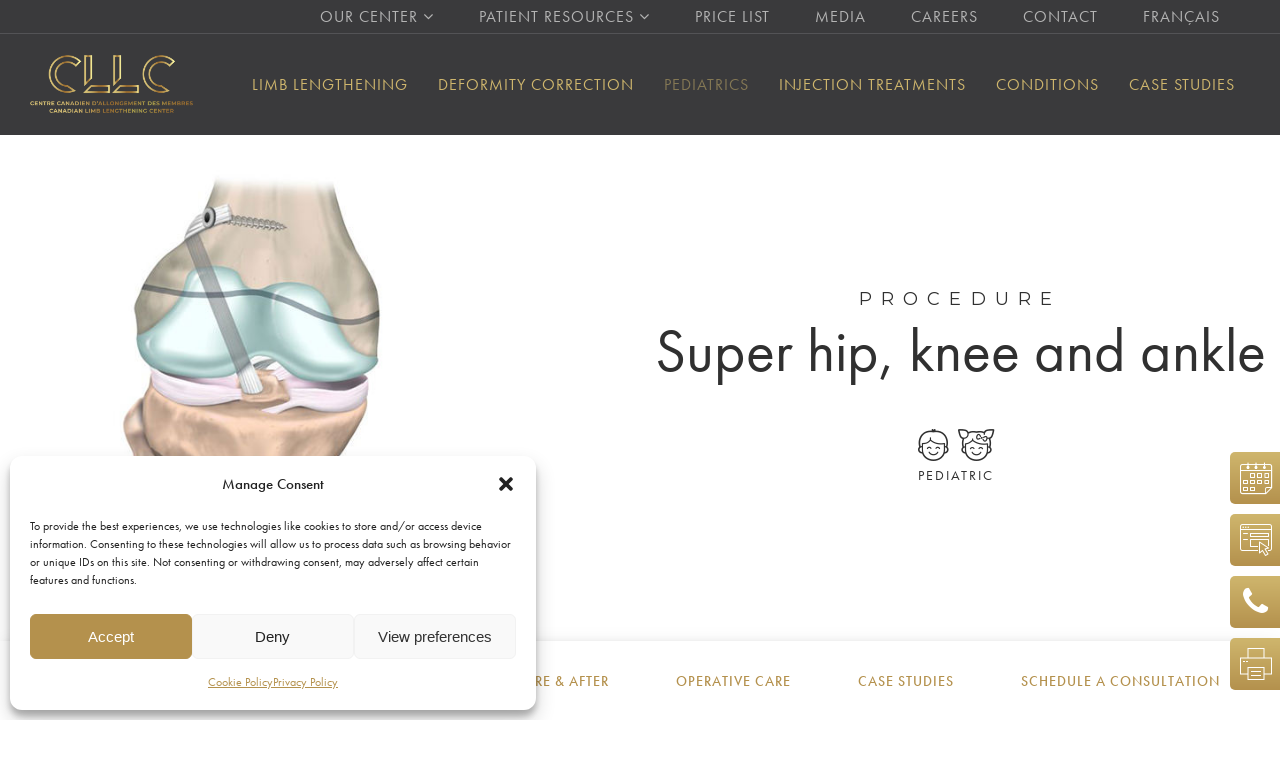

--- FILE ---
content_type: text/html; charset=UTF-8
request_url: https://cllcenter.com/procedure/super-hip-knee-and-ankle/
body_size: 35234
content:
	<!DOCTYPE html>
<html lang="en-US">
<head>
    
	<meta charset="UTF-8" />
	
				<meta name="viewport" content="width=device-width,initial-scale=1,user-scalable=no">
		
            
                        <link rel="shortcut icon" type="image/x-icon" href="https://cllcenter.com/wp-content/uploads/2022/05/favcll.png">
            <link rel="apple-touch-icon" href="https://cllcenter.com/wp-content/uploads/2022/05/favcll.png"/>
        
	<link rel="profile" href="http://gmpg.org/xfn/11" />
	<link rel="pingback" href="https://cllcenter.com/xmlrpc.php" />

	<meta name='robots' content='index, follow, max-image-preview:large, max-snippet:-1, max-video-preview:-1' />

	<!-- This site is optimized with the Yoast SEO plugin v26.2 - https://yoast.com/wordpress/plugins/seo/ -->
	<title>Super hip, knee and ankle | CLLC Montréal, Dre Marie Gdalevitch</title>
	<meta name="description" content="Super hip, knee and ankle | Chirurgien orthopédiste à Montréal, allongement cosmétique de la taille, correction des déformations osseuses, Canada, États-Unis" />
	<link rel="canonical" href="https://cllcenter.com/procedure/super-hip-knee-and-ankle/" />
	<meta property="og:locale" content="en_US" />
	<meta property="og:type" content="article" />
	<meta property="og:title" content="Super hip, knee and ankle | CLLC Montréal, Dre Marie Gdalevitch" />
	<meta property="og:description" content="Super hip, knee and ankle | Chirurgien orthopédiste à Montréal, allongement cosmétique de la taille, correction des déformations osseuses, Canada, États-Unis" />
	<meta property="og:url" content="https://cllcenter.com/procedure/super-hip-knee-and-ankle/" />
	<meta property="og:site_name" content="Canadian Limb Lengthening Center" />
	<meta property="article:modified_time" content="2025-12-16T18:24:06+00:00" />
	<meta property="og:image" content="https://cllcenter.com/wp-content/uploads/2022/07/super-knee-slider.jpg" />
	<meta property="og:image:width" content="572" />
	<meta property="og:image:height" content="572" />
	<meta property="og:image:type" content="image/jpeg" />
	<meta name="twitter:card" content="summary_large_image" />
	<meta name="twitter:label1" content="Est. reading time" />
	<meta name="twitter:data1" content="6 minutes" />
	<script type="application/ld+json" class="yoast-schema-graph">{"@context":"https://schema.org","@graph":[{"@type":"WebPage","@id":"https://cllcenter.com/procedure/super-hip-knee-and-ankle/","url":"https://cllcenter.com/procedure/super-hip-knee-and-ankle/","name":"Super hip, knee and ankle | CLLC Montréal, Dre Marie Gdalevitch","isPartOf":{"@id":"https://cllcenter.com/#website"},"primaryImageOfPage":{"@id":"https://cllcenter.com/procedure/super-hip-knee-and-ankle/#primaryimage"},"image":{"@id":"https://cllcenter.com/procedure/super-hip-knee-and-ankle/#primaryimage"},"thumbnailUrl":"https://cllcenter.com/wp-content/uploads/2022/07/super-knee-slider.jpg","datePublished":"2022-07-30T16:08:18+00:00","dateModified":"2025-12-16T18:24:06+00:00","description":"Super hip, knee and ankle | Chirurgien orthopédiste à Montréal, allongement cosmétique de la taille, correction des déformations osseuses, Canada, États-Unis","breadcrumb":{"@id":"https://cllcenter.com/procedure/super-hip-knee-and-ankle/#breadcrumb"},"inLanguage":"en-US","potentialAction":[{"@type":"ReadAction","target":["https://cllcenter.com/procedure/super-hip-knee-and-ankle/"]}]},{"@type":"ImageObject","inLanguage":"en-US","@id":"https://cllcenter.com/procedure/super-hip-knee-and-ankle/#primaryimage","url":"https://cllcenter.com/wp-content/uploads/2022/07/super-knee-slider.jpg","contentUrl":"https://cllcenter.com/wp-content/uploads/2022/07/super-knee-slider.jpg","width":572,"height":572},{"@type":"BreadcrumbList","@id":"https://cllcenter.com/procedure/super-hip-knee-and-ankle/#breadcrumb","itemListElement":[{"@type":"ListItem","position":1,"name":"Home","item":"https://cllcenter.com/"},{"@type":"ListItem","position":2,"name":"Super hip, knee and ankle"}]},{"@type":"WebSite","@id":"https://cllcenter.com/#website","url":"https://cllcenter.com/","name":"Canadian Limb Lengthening Center","description":"Dr Marie Gdalevitch","publisher":{"@id":"https://cllcenter.com/#organization"},"potentialAction":[{"@type":"SearchAction","target":{"@type":"EntryPoint","urlTemplate":"https://cllcenter.com/?s={search_term_string}"},"query-input":{"@type":"PropertyValueSpecification","valueRequired":true,"valueName":"search_term_string"}}],"inLanguage":"en-US"},{"@type":"Organization","@id":"https://cllcenter.com/#organization","name":"Canadian Limb Lengthening Center","url":"https://cllcenter.com/","logo":{"@type":"ImageObject","inLanguage":"en-US","@id":"https://cllcenter.com/#/schema/logo/image/","url":"https://cllcenter.com/wp-content/uploads/2022/05/cllc.png","contentUrl":"https://cllcenter.com/wp-content/uploads/2022/05/cllc.png","width":600,"height":219,"caption":"Canadian Limb Lengthening Center"},"image":{"@id":"https://cllcenter.com/#/schema/logo/image/"}}]}</script>
	<!-- / Yoast SEO plugin. -->


<link rel='dns-prefetch' href='//unpkg.com' />
<link rel='dns-prefetch' href='//cdn.jsdelivr.net' />
<link rel='dns-prefetch' href='//www.google.com' />
<link rel='dns-prefetch' href='//fonts.googleapis.com' />
<link rel="alternate" type="application/rss+xml" title="Canadian Limb Lengthening Center &raquo; Feed" href="https://cllcenter.com/feed/" />
<link rel="alternate" type="application/rss+xml" title="Canadian Limb Lengthening Center &raquo; Comments Feed" href="https://cllcenter.com/comments/feed/" />
<link rel="alternate" title="oEmbed (JSON)" type="application/json+oembed" href="https://cllcenter.com/wp-json/oembed/1.0/embed?url=https%3A%2F%2Fcllcenter.com%2Fprocedure%2Fsuper-hip-knee-and-ankle%2F" />
<link rel="alternate" title="oEmbed (XML)" type="text/xml+oembed" href="https://cllcenter.com/wp-json/oembed/1.0/embed?url=https%3A%2F%2Fcllcenter.com%2Fprocedure%2Fsuper-hip-knee-and-ankle%2F&#038;format=xml" />
<style id='wp-img-auto-sizes-contain-inline-css' type='text/css'>
img:is([sizes=auto i],[sizes^="auto," i]){contain-intrinsic-size:3000px 1500px}
/*# sourceURL=wp-img-auto-sizes-contain-inline-css */
</style>
<link rel='stylesheet' id='sbi_styles-css' href='https://cllcenter.com/wp-content/plugins/instagram-feed/css/sbi-styles.min.css?ver=6.10.0' type='text/css' media='all' />
<style id='wp-emoji-styles-inline-css' type='text/css'>

	img.wp-smiley, img.emoji {
		display: inline !important;
		border: none !important;
		box-shadow: none !important;
		height: 1em !important;
		width: 1em !important;
		margin: 0 0.07em !important;
		vertical-align: -0.1em !important;
		background: none !important;
		padding: 0 !important;
	}
/*# sourceURL=wp-emoji-styles-inline-css */
</style>
<link rel='stylesheet' id='wp-block-library-css' href='https://cllcenter.com/wp-includes/css/dist/block-library/style.min.css?ver=6.9' type='text/css' media='all' />
<style id='global-styles-inline-css' type='text/css'>
:root{--wp--preset--aspect-ratio--square: 1;--wp--preset--aspect-ratio--4-3: 4/3;--wp--preset--aspect-ratio--3-4: 3/4;--wp--preset--aspect-ratio--3-2: 3/2;--wp--preset--aspect-ratio--2-3: 2/3;--wp--preset--aspect-ratio--16-9: 16/9;--wp--preset--aspect-ratio--9-16: 9/16;--wp--preset--color--black: #000000;--wp--preset--color--cyan-bluish-gray: #abb8c3;--wp--preset--color--white: #ffffff;--wp--preset--color--pale-pink: #f78da7;--wp--preset--color--vivid-red: #cf2e2e;--wp--preset--color--luminous-vivid-orange: #ff6900;--wp--preset--color--luminous-vivid-amber: #fcb900;--wp--preset--color--light-green-cyan: #7bdcb5;--wp--preset--color--vivid-green-cyan: #00d084;--wp--preset--color--pale-cyan-blue: #8ed1fc;--wp--preset--color--vivid-cyan-blue: #0693e3;--wp--preset--color--vivid-purple: #9b51e0;--wp--preset--gradient--vivid-cyan-blue-to-vivid-purple: linear-gradient(135deg,rgb(6,147,227) 0%,rgb(155,81,224) 100%);--wp--preset--gradient--light-green-cyan-to-vivid-green-cyan: linear-gradient(135deg,rgb(122,220,180) 0%,rgb(0,208,130) 100%);--wp--preset--gradient--luminous-vivid-amber-to-luminous-vivid-orange: linear-gradient(135deg,rgb(252,185,0) 0%,rgb(255,105,0) 100%);--wp--preset--gradient--luminous-vivid-orange-to-vivid-red: linear-gradient(135deg,rgb(255,105,0) 0%,rgb(207,46,46) 100%);--wp--preset--gradient--very-light-gray-to-cyan-bluish-gray: linear-gradient(135deg,rgb(238,238,238) 0%,rgb(169,184,195) 100%);--wp--preset--gradient--cool-to-warm-spectrum: linear-gradient(135deg,rgb(74,234,220) 0%,rgb(151,120,209) 20%,rgb(207,42,186) 40%,rgb(238,44,130) 60%,rgb(251,105,98) 80%,rgb(254,248,76) 100%);--wp--preset--gradient--blush-light-purple: linear-gradient(135deg,rgb(255,206,236) 0%,rgb(152,150,240) 100%);--wp--preset--gradient--blush-bordeaux: linear-gradient(135deg,rgb(254,205,165) 0%,rgb(254,45,45) 50%,rgb(107,0,62) 100%);--wp--preset--gradient--luminous-dusk: linear-gradient(135deg,rgb(255,203,112) 0%,rgb(199,81,192) 50%,rgb(65,88,208) 100%);--wp--preset--gradient--pale-ocean: linear-gradient(135deg,rgb(255,245,203) 0%,rgb(182,227,212) 50%,rgb(51,167,181) 100%);--wp--preset--gradient--electric-grass: linear-gradient(135deg,rgb(202,248,128) 0%,rgb(113,206,126) 100%);--wp--preset--gradient--midnight: linear-gradient(135deg,rgb(2,3,129) 0%,rgb(40,116,252) 100%);--wp--preset--font-size--small: 13px;--wp--preset--font-size--medium: 20px;--wp--preset--font-size--large: 36px;--wp--preset--font-size--x-large: 42px;--wp--preset--spacing--20: 0.44rem;--wp--preset--spacing--30: 0.67rem;--wp--preset--spacing--40: 1rem;--wp--preset--spacing--50: 1.5rem;--wp--preset--spacing--60: 2.25rem;--wp--preset--spacing--70: 3.38rem;--wp--preset--spacing--80: 5.06rem;--wp--preset--shadow--natural: 6px 6px 9px rgba(0, 0, 0, 0.2);--wp--preset--shadow--deep: 12px 12px 50px rgba(0, 0, 0, 0.4);--wp--preset--shadow--sharp: 6px 6px 0px rgba(0, 0, 0, 0.2);--wp--preset--shadow--outlined: 6px 6px 0px -3px rgb(255, 255, 255), 6px 6px rgb(0, 0, 0);--wp--preset--shadow--crisp: 6px 6px 0px rgb(0, 0, 0);}:where(.is-layout-flex){gap: 0.5em;}:where(.is-layout-grid){gap: 0.5em;}body .is-layout-flex{display: flex;}.is-layout-flex{flex-wrap: wrap;align-items: center;}.is-layout-flex > :is(*, div){margin: 0;}body .is-layout-grid{display: grid;}.is-layout-grid > :is(*, div){margin: 0;}:where(.wp-block-columns.is-layout-flex){gap: 2em;}:where(.wp-block-columns.is-layout-grid){gap: 2em;}:where(.wp-block-post-template.is-layout-flex){gap: 1.25em;}:where(.wp-block-post-template.is-layout-grid){gap: 1.25em;}.has-black-color{color: var(--wp--preset--color--black) !important;}.has-cyan-bluish-gray-color{color: var(--wp--preset--color--cyan-bluish-gray) !important;}.has-white-color{color: var(--wp--preset--color--white) !important;}.has-pale-pink-color{color: var(--wp--preset--color--pale-pink) !important;}.has-vivid-red-color{color: var(--wp--preset--color--vivid-red) !important;}.has-luminous-vivid-orange-color{color: var(--wp--preset--color--luminous-vivid-orange) !important;}.has-luminous-vivid-amber-color{color: var(--wp--preset--color--luminous-vivid-amber) !important;}.has-light-green-cyan-color{color: var(--wp--preset--color--light-green-cyan) !important;}.has-vivid-green-cyan-color{color: var(--wp--preset--color--vivid-green-cyan) !important;}.has-pale-cyan-blue-color{color: var(--wp--preset--color--pale-cyan-blue) !important;}.has-vivid-cyan-blue-color{color: var(--wp--preset--color--vivid-cyan-blue) !important;}.has-vivid-purple-color{color: var(--wp--preset--color--vivid-purple) !important;}.has-black-background-color{background-color: var(--wp--preset--color--black) !important;}.has-cyan-bluish-gray-background-color{background-color: var(--wp--preset--color--cyan-bluish-gray) !important;}.has-white-background-color{background-color: var(--wp--preset--color--white) !important;}.has-pale-pink-background-color{background-color: var(--wp--preset--color--pale-pink) !important;}.has-vivid-red-background-color{background-color: var(--wp--preset--color--vivid-red) !important;}.has-luminous-vivid-orange-background-color{background-color: var(--wp--preset--color--luminous-vivid-orange) !important;}.has-luminous-vivid-amber-background-color{background-color: var(--wp--preset--color--luminous-vivid-amber) !important;}.has-light-green-cyan-background-color{background-color: var(--wp--preset--color--light-green-cyan) !important;}.has-vivid-green-cyan-background-color{background-color: var(--wp--preset--color--vivid-green-cyan) !important;}.has-pale-cyan-blue-background-color{background-color: var(--wp--preset--color--pale-cyan-blue) !important;}.has-vivid-cyan-blue-background-color{background-color: var(--wp--preset--color--vivid-cyan-blue) !important;}.has-vivid-purple-background-color{background-color: var(--wp--preset--color--vivid-purple) !important;}.has-black-border-color{border-color: var(--wp--preset--color--black) !important;}.has-cyan-bluish-gray-border-color{border-color: var(--wp--preset--color--cyan-bluish-gray) !important;}.has-white-border-color{border-color: var(--wp--preset--color--white) !important;}.has-pale-pink-border-color{border-color: var(--wp--preset--color--pale-pink) !important;}.has-vivid-red-border-color{border-color: var(--wp--preset--color--vivid-red) !important;}.has-luminous-vivid-orange-border-color{border-color: var(--wp--preset--color--luminous-vivid-orange) !important;}.has-luminous-vivid-amber-border-color{border-color: var(--wp--preset--color--luminous-vivid-amber) !important;}.has-light-green-cyan-border-color{border-color: var(--wp--preset--color--light-green-cyan) !important;}.has-vivid-green-cyan-border-color{border-color: var(--wp--preset--color--vivid-green-cyan) !important;}.has-pale-cyan-blue-border-color{border-color: var(--wp--preset--color--pale-cyan-blue) !important;}.has-vivid-cyan-blue-border-color{border-color: var(--wp--preset--color--vivid-cyan-blue) !important;}.has-vivid-purple-border-color{border-color: var(--wp--preset--color--vivid-purple) !important;}.has-vivid-cyan-blue-to-vivid-purple-gradient-background{background: var(--wp--preset--gradient--vivid-cyan-blue-to-vivid-purple) !important;}.has-light-green-cyan-to-vivid-green-cyan-gradient-background{background: var(--wp--preset--gradient--light-green-cyan-to-vivid-green-cyan) !important;}.has-luminous-vivid-amber-to-luminous-vivid-orange-gradient-background{background: var(--wp--preset--gradient--luminous-vivid-amber-to-luminous-vivid-orange) !important;}.has-luminous-vivid-orange-to-vivid-red-gradient-background{background: var(--wp--preset--gradient--luminous-vivid-orange-to-vivid-red) !important;}.has-very-light-gray-to-cyan-bluish-gray-gradient-background{background: var(--wp--preset--gradient--very-light-gray-to-cyan-bluish-gray) !important;}.has-cool-to-warm-spectrum-gradient-background{background: var(--wp--preset--gradient--cool-to-warm-spectrum) !important;}.has-blush-light-purple-gradient-background{background: var(--wp--preset--gradient--blush-light-purple) !important;}.has-blush-bordeaux-gradient-background{background: var(--wp--preset--gradient--blush-bordeaux) !important;}.has-luminous-dusk-gradient-background{background: var(--wp--preset--gradient--luminous-dusk) !important;}.has-pale-ocean-gradient-background{background: var(--wp--preset--gradient--pale-ocean) !important;}.has-electric-grass-gradient-background{background: var(--wp--preset--gradient--electric-grass) !important;}.has-midnight-gradient-background{background: var(--wp--preset--gradient--midnight) !important;}.has-small-font-size{font-size: var(--wp--preset--font-size--small) !important;}.has-medium-font-size{font-size: var(--wp--preset--font-size--medium) !important;}.has-large-font-size{font-size: var(--wp--preset--font-size--large) !important;}.has-x-large-font-size{font-size: var(--wp--preset--font-size--x-large) !important;}
/*# sourceURL=global-styles-inline-css */
</style>

<style id='classic-theme-styles-inline-css' type='text/css'>
/*! This file is auto-generated */
.wp-block-button__link{color:#fff;background-color:#32373c;border-radius:9999px;box-shadow:none;text-decoration:none;padding:calc(.667em + 2px) calc(1.333em + 2px);font-size:1.125em}.wp-block-file__button{background:#32373c;color:#fff;text-decoration:none}
/*# sourceURL=/wp-includes/css/classic-themes.min.css */
</style>
<link rel='stylesheet' id='contact-form-7-css' href='https://cllcenter.com/wp-content/plugins/contact-form-7/includes/css/styles.css?ver=5.6.3' type='text/css' media='all' />
<link rel='stylesheet' id='wpml-menu-item-0-css' href='https://cllcenter.com/wp-content/plugins/sitepress-multilingual-cms/templates/language-switchers/menu-item/style.min.css?ver=1' type='text/css' media='all' />
<link rel='stylesheet' id='cmplz-general-css' href='https://cllcenter.com/wp-content/plugins/complianz-gdpr/assets/css/cookieblocker.min.css?ver=1761745596' type='text/css' media='all' />
<link rel='stylesheet' id='mediaelement-css' href='https://cllcenter.com/wp-includes/js/mediaelement/mediaelementplayer-legacy.min.css?ver=4.2.17' type='text/css' media='all' />
<link rel='stylesheet' id='wp-mediaelement-css' href='https://cllcenter.com/wp-includes/js/mediaelement/wp-mediaelement.min.css?ver=6.9' type='text/css' media='all' />
<link rel='stylesheet' id='bridge-default-style-css' href='https://cllcenter.com/wp-content/themes/bridge/style.css?ver=6.9' type='text/css' media='all' />
<link rel='stylesheet' id='bridge-qode-font_awesome-css' href='https://cllcenter.com/wp-content/themes/bridge/css/font-awesome/css/font-awesome.min.css?ver=6.9' type='text/css' media='all' />
<link rel='stylesheet' id='bridge-qode-font_elegant-css' href='https://cllcenter.com/wp-content/themes/bridge/css/elegant-icons/style.min.css?ver=6.9' type='text/css' media='all' />
<link rel='stylesheet' id='bridge-qode-linea_icons-css' href='https://cllcenter.com/wp-content/themes/bridge/css/linea-icons/style.css?ver=6.9' type='text/css' media='all' />
<link rel='stylesheet' id='bridge-qode-dripicons-css' href='https://cllcenter.com/wp-content/themes/bridge/css/dripicons/dripicons.css?ver=6.9' type='text/css' media='all' />
<link rel='stylesheet' id='bridge-qode-kiko-css' href='https://cllcenter.com/wp-content/themes/bridge/css/kiko/kiko-all.css?ver=6.9' type='text/css' media='all' />
<link rel='stylesheet' id='bridge-qode-font_awesome_5-css' href='https://cllcenter.com/wp-content/themes/bridge/css/font-awesome-5/css/font-awesome-5.min.css?ver=6.9' type='text/css' media='all' />
<link rel='stylesheet' id='bridge-stylesheet-css' href='https://cllcenter.com/wp-content/themes/bridge/css/stylesheet.min.css?ver=6.9' type='text/css' media='all' />
<style id='bridge-stylesheet-inline-css' type='text/css'>
   .postid-1519.disabled_footer_top .footer_top_holder, .postid-1519.disabled_footer_bottom .footer_bottom_holder { display: none;}


/*# sourceURL=bridge-stylesheet-inline-css */
</style>
<link rel='stylesheet' id='bridge-print-css' href='https://cllcenter.com/wp-content/themes/bridge/css/print.css?ver=6.9' type='text/css' media='all' />
<link rel='stylesheet' id='bridge-style-dynamic-css' href='https://cllcenter.com/wp-content/themes/bridge/css/style_dynamic.css?ver=1727205004' type='text/css' media='all' />
<link rel='stylesheet' id='bridge-responsive-css' href='https://cllcenter.com/wp-content/themes/bridge/css/responsive.min.css?ver=6.9' type='text/css' media='all' />
<link rel='stylesheet' id='bridge-style-dynamic-responsive-css' href='https://cllcenter.com/wp-content/themes/bridge/css/style_dynamic_responsive.css?ver=1727205004' type='text/css' media='all' />
<link rel='stylesheet' id='js_composer_front-css' href='https://cllcenter.com/wp-content/plugins/js_composer/assets/css/js_composer.min.css?ver=6.7.0' type='text/css' media='all' />
<link rel='stylesheet' id='bridge-style-handle-google-fonts-css' href='https://fonts.googleapis.com/css?family=Raleway%3A100%2C200%2C300%2C400%2C500%2C600%2C700%2C800%2C900%2C100italic%2C300italic%2C400italic%2C700italic%7CMontserrat%3A100%2C200%2C300%2C400%2C500%2C600%2C700%2C800%2C900%2C100italic%2C300italic%2C400italic%2C700italic&#038;subset=latin%2Clatin-ext&#038;ver=1.0.0' type='text/css' media='all' />
<link rel='stylesheet' id='bridge-core-dashboard-style-css' href='https://cllcenter.com/wp-content/plugins/bridge-core/modules/core-dashboard/assets/css/core-dashboard.min.css?ver=6.9' type='text/css' media='all' />
<link rel='stylesheet' id='bridge-childstyle-css' href='https://cllcenter.com/wp-content/themes/bridge-child/style.css?ver=1761928615' type='text/css' media='all' />
<link rel='stylesheet' id='lightgallery-css' href='https://cdn.jsdelivr.net/npm/lightgallery@2.5.0/css/lightgallery-bundle.min.css?ver=1.0' type='text/css' media='all' />
<link rel='stylesheet' id='select2-css' href='https://cdn.jsdelivr.net/npm/select2@4.1.0-rc.0/dist/css/select2.min.css?ver=1.0' type='text/css' media='all' />
<link rel='stylesheet' id='cf7cf-style-css' href='https://cllcenter.com/wp-content/plugins/cf7-conditional-fields/style.css?ver=2.2.6' type='text/css' media='all' />
<script type="text/javascript" id="wpml-cookie-js-extra">
/* <![CDATA[ */
var wpml_cookies = {"wp-wpml_current_language":{"value":"en","expires":1,"path":"/"}};
var wpml_cookies = {"wp-wpml_current_language":{"value":"en","expires":1,"path":"/"}};
//# sourceURL=wpml-cookie-js-extra
/* ]]> */
</script>
<script type="text/javascript" src="https://cllcenter.com/wp-content/plugins/sitepress-multilingual-cms/res/js/cookies/language-cookie.js?ver=484900" id="wpml-cookie-js" defer="defer" data-wp-strategy="defer"></script>
<script type="text/javascript" src="https://cllcenter.com/wp-includes/js/jquery/jquery.min.js?ver=3.7.1" id="jquery-core-js"></script>
<script type="text/javascript" src="https://cllcenter.com/wp-includes/js/jquery/jquery-migrate.min.js?ver=3.4.1" id="jquery-migrate-js"></script>
<script type="text/javascript" src="https://unpkg.com/imagesloaded@4/imagesloaded.pkgd.min.js?ver=6.9" id="imgloaded-js"></script>
<script type="text/javascript" src="https://cllcenter.com/wp-content/themes/bridge-child/js/area.js?ver=1658951967" id="area-js"></script>
<script type="text/javascript" src="https://cllcenter.com/wp-content/themes/bridge-child/js/jquery.rwdImageMaps.min.js?ver=1658951967" id="responsive-maps-js"></script>
<script type="text/javascript" src="https://cdn.jsdelivr.net/npm/lightgallery@2.5.0/lightgallery.umd.js?ver=6.9" id="lightgallery-js"></script>
<script type="text/javascript" src="https://cdn.jsdelivr.net/npm/lightgallery@2.5.0/plugins/thumbnail/lg-thumbnail.umd.js?ver=6.9" id="lightgallery-thumb-js"></script>
<script type="text/javascript" src="https://cdn.jsdelivr.net/npm/lightgallery@2.5.0/plugins/zoom/lg-zoom.umd.js?ver=6.9" id="lightgallery-zoom-js"></script>
<script type="text/javascript" src="https://cdn.jsdelivr.net/npm/lightgallery@2.5.0/plugins/video/lg-video.umd.js?ver=6.9" id="lightgallery-video-js"></script>
<script type="text/javascript" src="https://cdn.jsdelivr.net/npm/jquery.scrollto@2.1.2/jquery.scrollTo.min.js?ver=1.1" id="scrolltojs-js"></script>
<script type="text/javascript" src="//cdn.jsdelivr.net/gh/garand/sticky/jquery.sticky.min.js?ver=6.9" id="make-sticky-js"></script>
<script type="text/javascript" src="https://cdn.jsdelivr.net/npm/select2@4.1.0-rc.0/dist/js/select2.min.js?ver=6.9" id="select2-js"></script>
<link rel="https://api.w.org/" href="https://cllcenter.com/wp-json/" /><link rel="EditURI" type="application/rsd+xml" title="RSD" href="https://cllcenter.com/xmlrpc.php?rsd" />
<meta name="generator" content="WordPress 6.9" />
<link rel='shortlink' href='https://cllcenter.com/?p=1519' />
<meta name="generator" content="WPML ver:4.8.4 stt:1,4;" />

<!--BEGIN: TRACKING CODE MANAGER (v2.0.16) BY INTELLYWP.COM IN HEAD//-->
<!-- Google Tag Manager -->
<script>(function(w,d,s,l,i){w[l]=w[l]||[];w[l].push({'gtm.start':
new Date().getTime(),event:'gtm.js'});var f=d.getElementsByTagName(s)[0],
j=d.createElement(s),dl=l!='dataLayer'?'&l='+l:'';j.async=true;j.src=
'https://www.googletagmanager.com/gtm.js?id='+i+dl;f.parentNode.insertBefore(j,f);
})(window,document,'script','dataLayer','GTM-P4CBXPQ');</script>
<!-- End Google Tag Manager -->
<!--END: https://wordpress.org/plugins/tracking-code-manager IN HEAD//-->			<style>.cmplz-hidden {
					display: none !important;
				}</style><meta name="generator" content="Powered by WPBakery Page Builder - drag and drop page builder for WordPress."/>
<meta name="generator" content="Powered by Slider Revolution 6.5.5 - responsive, Mobile-Friendly Slider Plugin for WordPress with comfortable drag and drop interface." />
<script type="text/javascript">function setREVStartSize(e){
			//window.requestAnimationFrame(function() {				 
				window.RSIW = window.RSIW===undefined ? window.innerWidth : window.RSIW;	
				window.RSIH = window.RSIH===undefined ? window.innerHeight : window.RSIH;	
				try {								
					var pw = document.getElementById(e.c).parentNode.offsetWidth,
						newh;
					pw = pw===0 || isNaN(pw) ? window.RSIW : pw;
					e.tabw = e.tabw===undefined ? 0 : parseInt(e.tabw);
					e.thumbw = e.thumbw===undefined ? 0 : parseInt(e.thumbw);
					e.tabh = e.tabh===undefined ? 0 : parseInt(e.tabh);
					e.thumbh = e.thumbh===undefined ? 0 : parseInt(e.thumbh);
					e.tabhide = e.tabhide===undefined ? 0 : parseInt(e.tabhide);
					e.thumbhide = e.thumbhide===undefined ? 0 : parseInt(e.thumbhide);
					e.mh = e.mh===undefined || e.mh=="" || e.mh==="auto" ? 0 : parseInt(e.mh,0);		
					if(e.layout==="fullscreen" || e.l==="fullscreen") 						
						newh = Math.max(e.mh,window.RSIH);					
					else{					
						e.gw = Array.isArray(e.gw) ? e.gw : [e.gw];
						for (var i in e.rl) if (e.gw[i]===undefined || e.gw[i]===0) e.gw[i] = e.gw[i-1];					
						e.gh = e.el===undefined || e.el==="" || (Array.isArray(e.el) && e.el.length==0)? e.gh : e.el;
						e.gh = Array.isArray(e.gh) ? e.gh : [e.gh];
						for (var i in e.rl) if (e.gh[i]===undefined || e.gh[i]===0) e.gh[i] = e.gh[i-1];
											
						var nl = new Array(e.rl.length),
							ix = 0,						
							sl;					
						e.tabw = e.tabhide>=pw ? 0 : e.tabw;
						e.thumbw = e.thumbhide>=pw ? 0 : e.thumbw;
						e.tabh = e.tabhide>=pw ? 0 : e.tabh;
						e.thumbh = e.thumbhide>=pw ? 0 : e.thumbh;					
						for (var i in e.rl) nl[i] = e.rl[i]<window.RSIW ? 0 : e.rl[i];
						sl = nl[0];									
						for (var i in nl) if (sl>nl[i] && nl[i]>0) { sl = nl[i]; ix=i;}															
						var m = pw>(e.gw[ix]+e.tabw+e.thumbw) ? 1 : (pw-(e.tabw+e.thumbw)) / (e.gw[ix]);					
						newh =  (e.gh[ix] * m) + (e.tabh + e.thumbh);
					}
					var el = document.getElementById(e.c);
					if (el!==null && el) el.style.height = newh+"px";					
					el = document.getElementById(e.c+"_wrapper");
					if (el!==null && el) {
						el.style.height = newh+"px";
						el.style.display = "block";
					}
				} catch(e){
					console.log("Failure at Presize of Slider:" + e)
				}					   
			//});
		  };</script>
		<style type="text/css" id="wp-custom-css">
			.pum-theme-5885 .pum-content + .pum-close, .pum-theme-lightbox .pum-content + .pum-close {
	right: -53px;
}
@media only screen and (max-width: 768px) {
	.pum-theme-5885 .pum-content + .pum-close, .pum-theme-lightbox .pum-content + .pum-close {
	right: -25px;
}
}


#moove_gdpr_cookie_info_bar .moove-gdpr-info-bar-container .moove-gdpr-info-bar-content button.mgbutton {
	background-color: #b4914d;
}

#back_to_top {
	bottom: 280px; }		</style>
		<noscript><style> .wpb_animate_when_almost_visible { opacity: 1; }</style></noscript>    <!-- Google tag (gtag.js) -->
<script async src="https://www.googletagmanager.com/gtag/js?id=G-75W41PJD70">
</script>
<script>
  window.dataLayer = window.dataLayer || [];
  function gtag(){dataLayer.push(arguments);}
  gtag('js', new Date());

  gtag('config', 'G-75W41PJD70');
</script>
<link rel='stylesheet' id='rs-plugin-settings-css' href='https://cllcenter.com/wp-content/plugins/revslider/public/assets/css/rs6.css?ver=6.5.5' type='text/css' media='all' />
<style id='rs-plugin-settings-inline-css' type='text/css'>
#rs-demo-id {}
/*# sourceURL=rs-plugin-settings-inline-css */
</style>
</head>

<body class="wp-singular procedure-template procedure-template-full_width procedure-template-full_width-php single single-procedure postid-1519 wp-theme-bridge wp-child-theme-bridge-child bridge-core-2.9.1  qode-title-hidden qode_grid_1400 hide_top_bar_on_mobile_header qode-child-theme-ver-1.0.0 qode-theme-ver-27.5 qode-theme-bridge qode_header_in_grid qode-wpml-enabled wpb-js-composer js-comp-ver-6.7.0 vc_responsive" itemscope itemtype="http://schema.org/WebPage">



<!--BEGIN: TRACKING CODE MANAGER (v2.0.16) BY INTELLYWP.COM IN BODY//-->
<!-- Google Tag Manager (noscript) -->
<noscript><iframe src="https://www.googletagmanager.com/ns.html?id=GTM-P4CBXPQ" height="0" width="0" style="display:none"></iframe></noscript>
<!-- End Google Tag Manager (noscript) -->
<!--END: https://wordpress.org/plugins/tracking-code-manager IN BODY//-->

<div class="wrapper">
	<div class="wrapper_inner">

    
		<!-- Google Analytics start -->
				<!-- Google Analytics end -->

		
	<header class=" has_top scroll_top  stick scrolled_not_transparent page_header">
	<div class="header_inner clearfix">
				<div class="header_top_bottom_holder">
				<div class="header_top clearfix" style='' >
				<div class="container">
			<div class="container_inner clearfix">
														<div class="left">
						<div class="inner">
													</div>
					</div>
					<div class="right">
						<div class="inner">
							<div class="header-widget widget_nav_menu header-right-widget"><div class="menu-right-container"><ul id="menu-right" class="menu"><li id="menu-item-1147" class="menu-item menu-item-type-post_type menu-item-object-page menu-item-has-children menu-item-1147"><a href="https://cllcenter.com/canadian-limb-lengthening-center/">OUR CENTER</a>
<ul class="sub-menu">
	<li id="menu-item-1253" class="menu-item menu-item-type-post_type menu-item-object-page menu-item-1253"><a href="https://cllcenter.com/canadian-limb-lengthening-center/">Our center</a></li>
	<li id="menu-item-1254" class="menu-item menu-item-type-post_type menu-item-object-page menu-item-1254"><a href="https://cllcenter.com/our-team/">Our team</a></li>
	<li id="menu-item-1252" class="menu-item menu-item-type-post_type menu-item-object-page menu-item-1252"><a href="https://cllcenter.com/testimonials/">Testimonials</a></li>
</ul>
</li>
<li id="menu-item-1148" class="menu-item menu-item-type-custom menu-item-object-custom menu-item-has-children menu-item-1148"><a href="#">PATIENT RESOURCES</a>
<ul class="sub-menu">
	<li id="menu-item-1243" class="menu-item menu-item-type-post_type menu-item-object-page menu-item-1243"><a href="https://cllcenter.com/virtual-consultation/">Virtual consultation</a></li>
	<li id="menu-item-1244" class="menu-item menu-item-type-post_type menu-item-object-page menu-item-1244"><a href="https://cllcenter.com/international-patient-care-at-cllc/">INTERNATIONAL PATIENTS</a></li>
	<li id="menu-item-1407" class="menu-item menu-item-type-post_type menu-item-object-page menu-item-1407"><a href="https://cllcenter.com/faq/">FAQ</a></li>
	<li id="menu-item-2868" class="menu-item menu-item-type-post_type menu-item-object-page menu-item-2868"><a href="https://cllcenter.com/blog/">Blog</a></li>
	<li id="menu-item-2737" class="menu-item menu-item-type-post_type menu-item-object-page menu-item-2737"><a href="https://cllcenter.com/pre-post-operative-care/">Pre &#038; Post Operative Care</a></li>
	<li id="menu-item-1247" class="menu-item menu-item-type-post_type menu-item-object-page menu-item-1247"><a href="https://cllcenter.com/book-a-consultation/">Book a consultation</a></li>
</ul>
</li>
<li id="menu-item-2466" class="menu-item menu-item-type-post_type menu-item-object-page menu-item-2466"><a href="https://cllcenter.com/price-list/">PRICE LIST</a></li>
<li id="menu-item-2790" class="menu-item menu-item-type-post_type menu-item-object-page menu-item-2790"><a href="https://cllcenter.com/media/">Media</a></li>
<li id="menu-item-6017" class="menu-item menu-item-type-custom menu-item-object-custom menu-item-6017"><a href="https://cllcenter.com/job_offers/">Careers</a></li>
<li id="menu-item-1149" class="menu-item menu-item-type-post_type menu-item-object-page menu-item-1149"><a href="https://cllcenter.com/contact/">Contact</a></li>
<li id="menu-item-wpml-ls-16-fr" class="menu-item wpml-ls-slot-16 wpml-ls-item wpml-ls-item-fr wpml-ls-menu-item wpml-ls-first-item wpml-ls-last-item menu-item-type-wpml_ls_menu_item menu-item-object-wpml_ls_menu_item menu-item-wpml-ls-16-fr"><a href="https://cllcenter.com/fr/procedure/super-hanche-genou-et-cheville/" title="Switch to Français" aria-label="Switch to Français" role="menuitem"><span class="wpml-ls-native" lang="fr">Français</span></a></li>
</ul></div></div>						</div>
					</div>
													</div>
		</div>
		</div>

			<div class="header_bottom clearfix" style='' >
								<div class="container">
					<div class="container_inner clearfix">
																				<div class="header_inner_left">
																	<div class="mobile_menu_button">
		<span>
			<i class="qodef-icon-linea-icon icon-arrows-hamburger-2 " ></i>		</span>
	</div>
								<div class="logo_wrapper" >
	<div class="q_logo">
		<a itemprop="url" href="https://cllcenter.com/" >
             <img itemprop="image" class="normal" src="https://cllcenter.com/wp-content/uploads/2022/05/cllc.png" alt="Logo"> 			 <img itemprop="image" class="light" src="https://cllcenter.com/wp-content/uploads/2022/05/cllc.png" alt="Logo"/> 			 <img itemprop="image" class="dark" src="https://cllcenter.com/wp-content/uploads/2022/05/cllc.png" alt="Logo"/> 			 <img itemprop="image" class="sticky" src="https://cllcenter.com/wp-content/uploads/2022/07/cllcsmall.png" alt="Logo"/> 			 <img itemprop="image" class="mobile" src="https://cllcenter.com/wp-content/uploads/2022/05/cllc.png" alt="Logo"/> 					</a>
	</div>
	</div>															</div>
															<div class="header_inner_right">
									<div class="side_menu_button_wrapper right">
																														<div class="side_menu_button">
																																	
										</div>
									</div>
								</div>
							
							
							<nav class="main_menu drop_down right">
								<ul id="menu-new" class=""><li id="nav-menu-item-163" class="menu-item menu-item-type-custom menu-item-object-custom menu-item-has-children  has_sub narrow"><a href="#limb-lengthening" class=""><i class="menu_icon blank fa"></i><span>LIMB LENGTHENING</span><span class="plus"></span></a>
<div class="second"><div class="inner"><ul>
	<li id="nav-menu-item-1152" class="menu-item menu-item-type-post_type menu-item-object-procedure "><a href="https://cllcenter.com/procedure/gradual-limb-lengthening-with-external-fixation/" class=""><i class="menu_icon blank fa"></i><span>Limb lengthening with external fixation</span><span class="plus"></span></a></li>
	<li id="nav-menu-item-1151" class="menu-item menu-item-type-post_type menu-item-object-procedure "><a href="https://cllcenter.com/procedure/gradual-lengthening-with-internal-fixation/" class=""><i class="menu_icon blank fa"></i><span>Limb lengthening with internal fixation</span><span class="plus"></span></a></li>
	<li id="nav-menu-item-1154" class="menu-item menu-item-type-post_type menu-item-object-procedure "><a href="https://cllcenter.com/procedure/stature-lengthening-cosmetic/" class=""><i class="menu_icon blank fa"></i><span>Stature Lengthening</span><span class="plus"></span></a></li>
	<li id="nav-menu-item-1153" class="menu-item menu-item-type-post_type menu-item-object-procedure "><a href="https://cllcenter.com/procedure/extensive-limb-lengthening/" class=""><i class="menu_icon blank fa"></i><span>Extensive Limb Lengthening</span><span class="plus"></span></a></li>
	<li id="nav-menu-item-1155" class="menu-item menu-item-type-post_type menu-item-object-page "><a href="https://cllcenter.com/limb-lengthening-at-cllc/" class=""><i class="menu_icon blank fa"></i><span>LIMB LENGTHENING JOURNEY</span><span class="plus"></span></a></li>
</ul></div></div>
</li>
<li id="nav-menu-item-164" class="menu-item menu-item-type-custom menu-item-object-custom menu-item-has-children  has_sub wide"><a href="#deformity" class=""><i class="menu_icon blank fa"></i><span>DEFORMITY CORRECTION</span><span class="plus"></span></a>
<div class="second"><div class="inner"><ul>
	<li id="nav-menu-item-1156" class="menu-item menu-item-type-custom menu-item-object-custom menu-item-has-children sub"><a href="#" class=" no_link" style="cursor: default;" onclick="JavaScript: return false;"><i class="menu_icon blank fa"></i><span>DEFORMITY CORRECTION</span><span class="plus"></span><i class="q_menu_arrow fa fa-angle-right"></i></a>
	<ul>
		<li id="nav-menu-item-1157" class="menu-item menu-item-type-post_type menu-item-object-procedure "><a href="https://cllcenter.com/procedure/acute-deformity-correction/" class=""><i class="menu_icon blank fa"></i><span>Acute Deformity Correction</span><span class="plus"></span></a></li>
		<li id="nav-menu-item-1158" class="menu-item menu-item-type-post_type menu-item-object-procedure "><a href="https://cllcenter.com/procedure/bone-transport/" class=""><i class="menu_icon blank fa"></i><span>Bone transport and other techniques</span><span class="plus"></span></a></li>
		<li id="nav-menu-item-1159" class="menu-item menu-item-type-post_type menu-item-object-procedure "><a href="https://cllcenter.com/procedure/epiphysiodesis-and-hemiepiphysiodesis/" class=""><i class="menu_icon blank fa"></i><span>Epiphysiodesis and Hemiepiphysiodesis</span><span class="plus"></span></a></li>
		<li id="nav-menu-item-1160" class="menu-item menu-item-type-post_type menu-item-object-procedure "><a href="https://cllcenter.com/procedure/gradual-deformity-correction-with-external-fixation/" class=""><i class="menu_icon blank fa"></i><span>Gradual Deformity Correction with External Fixation</span><span class="plus"></span></a></li>
		<li id="nav-menu-item-1161" class="menu-item menu-item-type-post_type menu-item-object-procedure "><a href="https://cllcenter.com/procedure/gradual-deformity-correction-with-internal-fixation/" class=""><i class="menu_icon blank fa"></i><span>Gradual Deformity Correction with Internal Fixation</span><span class="plus"></span></a></li>
		<li id="nav-menu-item-1530" class="menu-item menu-item-type-post_type menu-item-object-procedure "><a href="https://cllcenter.com/procedure/judet-quadricepsplasty/" class=""><i class="menu_icon blank fa"></i><span>Judet Quadricepsplasty</span><span class="plus"></span></a></li>
		<li id="nav-menu-item-1531" class="menu-item menu-item-type-post_type menu-item-object-procedure "><a href="https://cllcenter.com/procedure/periosteal-grafting-for-congenital-pseudarthrosis-of-tibia/" class=""><i class="menu_icon blank fa"></i><span>Periosteal grafting for congenital pseudarthrosis of tibia</span><span class="plus"></span></a></li>
	</ul>
</li>
	<li id="nav-menu-item-1164" class="menu-item menu-item-type-custom menu-item-object-custom menu-item-has-children sub"><a href="#" class=" no_link" style="cursor: default;" onclick="JavaScript: return false;"><i class="menu_icon blank fa"></i><span>HIP RECONSTRUCTION</span><span class="plus"></span><i class="q_menu_arrow fa fa-angle-right"></i></a>
	<ul>
		<li id="nav-menu-item-1487" class="menu-item menu-item-type-post_type menu-item-object-procedure "><a href="https://cllcenter.com/procedure/articulated-hip-distraction-arthrodiasthesis/" class=""><i class="menu_icon blank fa"></i><span>ARTICULATED HIP DISTRACTION</span><span class="plus"></span></a></li>
		<li id="nav-menu-item-1175" class="menu-item menu-item-type-post_type menu-item-object-procedure "><a href="https://cllcenter.com/procedure/hip-arthroscopy-and-fai/" class=""><i class="menu_icon blank fa"></i><span>Hip arthroscopy and FAI</span><span class="plus"></span></a></li>
		<li id="nav-menu-item-1176" class="menu-item menu-item-type-post_type menu-item-object-procedure "><a href="https://cllcenter.com/procedure/in-situ-pinning-for-scfe/" class=""><i class="menu_icon blank fa"></i><span>In situ pinning for SCFE</span><span class="plus"></span></a></li>
		<li id="nav-menu-item-1488" class="menu-item menu-item-type-post_type menu-item-object-procedure "><a href="https://cllcenter.com/procedure/morscher-osteotomy/" class=""><i class="menu_icon blank fa"></i><span>Morscher Osteotomy</span><span class="plus"></span></a></li>
		<li id="nav-menu-item-2224" class="menu-item menu-item-type-post_type menu-item-object-procedure "><a href="https://cllcenter.com/procedure/surgical-hip-dislocation/" class=""><i class="menu_icon blank fa"></i><span>Surgical hip dislocation</span><span class="plus"></span></a></li>
	</ul>
</li>
	<li id="nav-menu-item-1180" class="menu-item menu-item-type-custom menu-item-object-custom menu-item-has-children sub"><a href="#" class=" no_link" style="cursor: default;" onclick="JavaScript: return false;"><i class="menu_icon blank fa"></i><span>FOOT &#038; ANKLE</span><span class="plus"></span><i class="q_menu_arrow fa fa-angle-right"></i></a>
	<ul>
		<li id="nav-menu-item-1489" class="menu-item menu-item-type-post_type menu-item-object-procedure "><a href="https://cllcenter.com/procedure/ankle-and-hindfoot-fusion-arthrodesis/" class=""><i class="menu_icon blank fa"></i><span>ANKLE &#038; HINDFOOT FUSIONS</span><span class="plus"></span></a></li>
		<li id="nav-menu-item-1166" class="menu-item menu-item-type-post_type menu-item-object-procedure "><a href="https://cllcenter.com/procedure/ankle-arthroscopy/" class=""><i class="menu_icon blank fa"></i><span>Ankle arthroscopy</span><span class="plus"></span></a></li>
		<li id="nav-menu-item-1490" class="menu-item menu-item-type-post_type menu-item-object-procedure "><a href="https://cllcenter.com/procedure/articulated-ankle-distraction/" class=""><i class="menu_icon blank fa"></i><span>Articulated ankle distraction</span><span class="plus"></span></a></li>
		<li id="nav-menu-item-1491" class="menu-item menu-item-type-post_type menu-item-object-procedure "><a href="https://cllcenter.com/procedure/brachymetatarsia-treatment/" class=""><i class="menu_icon blank fa"></i><span>Brachymetatarsia Treatment</span><span class="plus"></span></a></li>
		<li id="nav-menu-item-1168" class="menu-item menu-item-type-post_type menu-item-object-procedure "><a href="https://cllcenter.com/procedure/charcot-foot-treatment/" class=""><i class="menu_icon blank fa"></i><span>Charcot foot treatment</span><span class="plus"></span></a></li>
		<li id="nav-menu-item-1492" class="menu-item menu-item-type-post_type menu-item-object-procedure "><a href="https://cllcenter.com/procedure/flexor-tenotomies-for-curly-toes/" class=""><i class="menu_icon blank fa"></i><span>Flexor tenotomies for curly toes</span><span class="plus"></span></a></li>
		<li id="nav-menu-item-1532" class="menu-item menu-item-type-post_type menu-item-object-procedure "><a href="https://cllcenter.com/procedure/percutaneous-bunion-surgery/" class=""><i class="menu_icon blank fa"></i><span>Percutaneous bunion surgery</span><span class="plus"></span></a></li>
		<li id="nav-menu-item-1533" class="menu-item menu-item-type-post_type menu-item-object-procedure "><a href="https://cllcenter.com/procedure/ponseti-casting-for-baby-foot-deformities/" class=""><i class="menu_icon blank fa"></i><span>Ponseti casting</span><span class="plus"></span></a></li>
	</ul>
</li>
</ul></div></div>
</li>
<li id="nav-menu-item-1736" class="menu-item menu-item-type-post_type menu-item-object-page current-menu-ancestor current_page_ancestor menu-item-has-children active has_sub wide"><a href="https://cllcenter.com/pediatrics/" class=" current "><i class="menu_icon blank fa"></i><span>Pediatrics</span><span class="plus"></span></a>
<div class="second"><div class="inner"><ul>
	<li id="nav-menu-item-1187" class="menu-item menu-item-type-custom menu-item-object-custom current-menu-ancestor current-menu-parent menu-item-has-children sub"><a href="#" class=" no_link" style="cursor: default;" onclick="JavaScript: return false;"><i class="menu_icon blank fa"></i><span>DEFORMITY CORRECTION</span><span class="plus"></span><i class="q_menu_arrow fa fa-angle-right"></i></a>
	<ul>
		<li id="nav-menu-item-1165" class="menu-item menu-item-type-post_type menu-item-object-procedure "><a href="https://cllcenter.com/procedure/acute-deformity-correction/" class=""><i class="menu_icon blank fa"></i><span>Acute Deformity Correction</span><span class="plus"></span></a></li>
		<li id="nav-menu-item-1190" class="menu-item menu-item-type-post_type menu-item-object-procedure "><a href="https://cllcenter.com/procedure/bone-transport/" class=""><i class="menu_icon blank fa"></i><span>Bone transport and other techniques</span><span class="plus"></span></a></li>
		<li id="nav-menu-item-1191" class="menu-item menu-item-type-post_type menu-item-object-procedure "><a href="https://cllcenter.com/procedure/epiphysiodesis-and-hemiepiphysiodesis/" class=""><i class="menu_icon blank fa"></i><span>Epiphysiodesis and Hemiepiphysiodesis</span><span class="plus"></span></a></li>
		<li id="nav-menu-item-1196" class="menu-item menu-item-type-post_type menu-item-object-procedure "><a href="https://cllcenter.com/procedure/extensive-limb-lengthening/" class=""><i class="menu_icon blank fa"></i><span>Extensive Limb Lengthening</span><span class="plus"></span></a></li>
		<li id="nav-menu-item-1192" class="menu-item menu-item-type-post_type menu-item-object-procedure "><a href="https://cllcenter.com/procedure/gradual-deformity-correction-with-external-fixation/" class=""><i class="menu_icon blank fa"></i><span>Gradual Deformity Correction with External Fixation</span><span class="plus"></span></a></li>
		<li id="nav-menu-item-1534" class="menu-item menu-item-type-post_type menu-item-object-procedure "><a href="https://cllcenter.com/procedure/judet-quadricepsplasty/" class=""><i class="menu_icon blank fa"></i><span>Judet Quadricepsplasty</span><span class="plus"></span></a></li>
		<li id="nav-menu-item-1535" class="menu-item menu-item-type-post_type menu-item-object-procedure "><a href="https://cllcenter.com/procedure/periosteal-grafting-for-congenital-pseudarthrosis-of-tibia/" class=""><i class="menu_icon blank fa"></i><span>Periosteal grafting for congenital pseudarthrosis of tibia</span><span class="plus"></span></a></li>
		<li id="nav-menu-item-1536" class="menu-item menu-item-type-post_type menu-item-object-procedure current-menu-item "><a href="https://cllcenter.com/procedure/super-hip-knee-and-ankle/" class=""><i class="menu_icon blank fa"></i><span>SUPER KNEE</span><span class="plus"></span></a></li>
	</ul>
</li>
	<li id="nav-menu-item-1197" class="menu-item menu-item-type-custom menu-item-object-custom current-menu-ancestor current-menu-parent menu-item-has-children sub"><a href="#" class=" no_link" style="cursor: default;" onclick="JavaScript: return false;"><i class="menu_icon blank fa"></i><span>HIP RECONSTRUCTION</span><span class="plus"></span><i class="q_menu_arrow fa fa-angle-right"></i></a>
	<ul>
		<li id="nav-menu-item-1200" class="menu-item menu-item-type-post_type menu-item-object-procedure "><a href="https://cllcenter.com/procedure/hip-arthroscopy-and-fai/" class=""><i class="menu_icon blank fa"></i><span>Hip arthroscopy and FAI</span><span class="plus"></span></a></li>
		<li id="nav-menu-item-1189" class="menu-item menu-item-type-post_type menu-item-object-procedure "><a href="https://cllcenter.com/procedure/in-situ-pinning-for-scfe/" class=""><i class="menu_icon blank fa"></i><span>In situ pinning for SCFE</span><span class="plus"></span></a></li>
		<li id="nav-menu-item-1537" class="menu-item menu-item-type-post_type menu-item-object-procedure "><a href="https://cllcenter.com/procedure/articulated-hip-distraction-arthrodiasthesis/" class=""><i class="menu_icon blank fa"></i><span>ARTICULATED HIP DISTRACTION</span><span class="plus"></span></a></li>
		<li id="nav-menu-item-2220" class="menu-item menu-item-type-post_type menu-item-object-procedure "><a href="https://cllcenter.com/procedure/surgical-hip-dislocation/" class=""><i class="menu_icon blank fa"></i><span>Surgical hip dislocation</span><span class="plus"></span></a></li>
		<li id="nav-menu-item-1538" class="menu-item menu-item-type-post_type menu-item-object-procedure current-menu-item "><a href="https://cllcenter.com/procedure/super-hip-knee-and-ankle/" class=""><i class="menu_icon blank fa"></i><span>Super hip</span><span class="plus"></span></a></li>
	</ul>
</li>
	<li id="nav-menu-item-1198" class="menu-item menu-item-type-custom menu-item-object-custom current-menu-ancestor current-menu-parent menu-item-has-children sub"><a href="#" class=" no_link" style="cursor: default;" onclick="JavaScript: return false;"><i class="menu_icon blank fa"></i><span>FOOT &#038; ANKLE</span><span class="plus"></span><i class="q_menu_arrow fa fa-angle-right"></i></a>
	<ul>
		<li id="nav-menu-item-1539" class="menu-item menu-item-type-post_type menu-item-object-procedure "><a href="https://cllcenter.com/procedure/flexor-tenotomies-for-curly-toes/" class=""><i class="menu_icon blank fa"></i><span>Flexor tenotomies for curly toes</span><span class="plus"></span></a></li>
		<li id="nav-menu-item-1540" class="menu-item menu-item-type-post_type menu-item-object-procedure "><a href="https://cllcenter.com/procedure/ponseti-casting-for-baby-foot-deformities/" class=""><i class="menu_icon blank fa"></i><span>Ponseti casting</span><span class="plus"></span></a></li>
		<li id="nav-menu-item-1541" class="menu-item menu-item-type-post_type menu-item-object-procedure current-menu-item "><a href="https://cllcenter.com/procedure/super-hip-knee-and-ankle/" class=""><i class="menu_icon blank fa"></i><span>Super ankle</span><span class="plus"></span></a></li>
	</ul>
</li>
</ul></div></div>
</li>
<li id="nav-menu-item-1408" class="menu-item menu-item-type-post_type menu-item-object-page menu-item-has-children  has_sub narrow"><a href="https://cllcenter.com/ultrasound-guided-injection-treatments/" class=""><i class="menu_icon blank fa"></i><span>INJECTION TREATMENTS</span><span class="plus"></span></a>
<div class="second"><div class="inner"><ul>
	<li id="nav-menu-item-1547" class="menu-item menu-item-type-post_type menu-item-object-page "><a href="https://cllcenter.com/ultrasound-guided-injection-treatments/" class=""><i class="menu_icon blank fa"></i><span>Ultrasound guided injection treatments</span><span class="plus"></span></a></li>
	<li id="nav-menu-item-1409" class="menu-item menu-item-type-post_type menu-item-object-procedure "><a href="https://cllcenter.com/procedure/botulinum-toxin-for-orthopedics/" class=""><i class="menu_icon blank fa"></i><span>Botulinum toxin for orthopedics</span><span class="plus"></span></a></li>
	<li id="nav-menu-item-1410" class="menu-item menu-item-type-post_type menu-item-object-procedure "><a href="https://cllcenter.com/procedure/cortisone/" class=""><i class="menu_icon blank fa"></i><span>Cortisone injections</span><span class="plus"></span></a></li>
	<li id="nav-menu-item-1411" class="menu-item menu-item-type-post_type menu-item-object-procedure "><a href="https://cllcenter.com/procedure/injections-for-joints/" class=""><i class="menu_icon blank fa"></i><span>Injections for joints</span><span class="plus"></span></a></li>
	<li id="nav-menu-item-1412" class="menu-item menu-item-type-post_type menu-item-object-procedure "><a href="https://cllcenter.com/procedure/viscosupplement-for-joint/" class=""><i class="menu_icon blank fa"></i><span>Viscosupplement for joint</span><span class="plus"></span></a></li>
</ul></div></div>
</li>
<li id="nav-menu-item-1141" class="menu-item menu-item-type-custom menu-item-object-custom menu-item-has-children  has_sub wide left_position"><a href="#" class=""><i class="menu_icon blank fa"></i><span>CONDITIONS</span><span class="plus"></span></a>
<div class="second"><div class="inner"><ul>
	<li id="nav-menu-item-1242" class="menu-item menu-item-type-custom menu-item-object-custom menu-item-has-children sub"><a href="#" class=" no_link" style="cursor: default;" onclick="JavaScript: return false;"><i class="menu_icon blank fa"></i><span>Columns</span><span class="plus"></span><i class="q_menu_arrow fa fa-angle-right"></i></a>
	<ul>
		<li id="nav-menu-item-1735" class="menu-item menu-item-type-post_type menu-item-object-condition "><a href="https://cllcenter.com/condition/acquired-deformity/" class=""><i class="menu_icon blank fa"></i><span>Acquired Deformity</span><span class="plus"></span></a></li>
		<li id="nav-menu-item-1207" class="menu-item menu-item-type-post_type menu-item-object-condition "><a href="https://cllcenter.com/condition/ankle-arthritis/" class=""><i class="menu_icon blank fa"></i><span>Ankle arthritis</span><span class="plus"></span></a></li>
		<li id="nav-menu-item-1208" class="menu-item menu-item-type-post_type menu-item-object-condition "><a href="https://cllcenter.com/condition/anterolateral-bowing-of-tibia-or-congenital-tibial-pseudarthrosis/" class=""><i class="menu_icon blank fa"></i><span>Anterolateral bowing of tibia</span><span class="plus"></span></a></li>
		<li id="nav-menu-item-1209" class="menu-item menu-item-type-post_type menu-item-object-condition "><a href="https://cllcenter.com/condition/bone-defect/" class=""><i class="menu_icon blank fa"></i><span>Bone defect</span><span class="plus"></span></a></li>
		<li id="nav-menu-item-1210" class="menu-item menu-item-type-post_type menu-item-object-condition "><a href="https://cllcenter.com/condition/brachymetatarsia/" class=""><i class="menu_icon blank fa"></i><span>Brachymetatarsia</span><span class="plus"></span></a></li>
		<li id="nav-menu-item-1211" class="menu-item menu-item-type-post_type menu-item-object-condition "><a href="https://cllcenter.com/condition/calcaneo-valgus-foot-baby/" class=""><i class="menu_icon blank fa"></i><span>Calcaneo valgus foot</span><span class="plus"></span></a></li>
		<li id="nav-menu-item-1212" class="menu-item menu-item-type-post_type menu-item-object-condition "><a href="https://cllcenter.com/condition/charcot-foot/" class=""><i class="menu_icon blank fa"></i><span>Charcot foot</span><span class="plus"></span></a></li>
		<li id="nav-menu-item-1213" class="menu-item menu-item-type-post_type menu-item-object-condition "><a href="https://cllcenter.com/condition/clubfoot-deformity/" class=""><i class="menu_icon blank fa"></i><span>Clubfoot deformity</span><span class="plus"></span></a></li>
		<li id="nav-menu-item-1214" class="menu-item menu-item-type-post_type menu-item-object-condition "><a href="https://cllcenter.com/condition/congenital-limb-deficiency/" class=""><i class="menu_icon blank fa"></i><span>Congenital limb deficiency</span><span class="plus"></span></a></li>
		<li id="nav-menu-item-1215" class="menu-item menu-item-type-post_type menu-item-object-condition "><a href="https://cllcenter.com/condition/curly-toes/" class=""><i class="menu_icon blank fa"></i><span>Curly toes</span><span class="plus"></span></a></li>
	</ul>
</li>
	<li id="nav-menu-item-1248" class="menu-item menu-item-type-custom menu-item-object-custom menu-item-has-children sub"><a href="#" class=" no_link" style="cursor: default;" onclick="JavaScript: return false;"><i class="menu_icon blank fa"></i><span>col2</span><span class="plus"></span><i class="q_menu_arrow fa fa-angle-right"></i></a>
	<ul>
		<li id="nav-menu-item-1216" class="menu-item menu-item-type-post_type menu-item-object-condition "><a href="https://cllcenter.com/condition/femoral-acetabular-impingement-fai/" class=""><i class="menu_icon blank fa"></i><span>Femoral-Acetabular impingement (FAI)</span><span class="plus"></span></a></li>
		<li id="nav-menu-item-1217" class="menu-item menu-item-type-post_type menu-item-object-condition "><a href="https://cllcenter.com/condition/forefoot-deformity-hallux-valgus/" class=""><i class="menu_icon blank fa"></i><span>Forefoot Deformity Hallux Valgus</span><span class="plus"></span></a></li>
		<li id="nav-menu-item-1218" class="menu-item menu-item-type-post_type menu-item-object-condition "><a href="https://cllcenter.com/condition/genu-valgum/" class=""><i class="menu_icon blank fa"></i><span>Genu valgum</span><span class="plus"></span></a></li>
		<li id="nav-menu-item-1219" class="menu-item menu-item-type-post_type menu-item-object-condition "><a href="https://cllcenter.com/condition/genu-varum/" class=""><i class="menu_icon blank fa"></i><span>Genu varum</span><span class="plus"></span></a></li>
		<li id="nav-menu-item-1220" class="menu-item menu-item-type-post_type menu-item-object-condition "><a href="https://cllcenter.com/condition/height-dysphoria/" class=""><i class="menu_icon blank fa"></i><span>Height dysphoria</span><span class="plus"></span></a></li>
		<li id="nav-menu-item-1221" class="menu-item menu-item-type-post_type menu-item-object-condition "><a href="https://cllcenter.com/condition/hindfoot-arthritis-and-deformity/" class=""><i class="menu_icon blank fa"></i><span>Hindfoot arthritis and deformity</span><span class="plus"></span></a></li>
		<li id="nav-menu-item-1222" class="menu-item menu-item-type-post_type menu-item-object-condition "><a href="https://cllcenter.com/condition/knee-ankylosis-habitual-patellar-dislocation-in-kids/" class=""><i class="menu_icon blank fa"></i><span>Knee ankylosis</span><span class="plus"></span></a></li>
		<li id="nav-menu-item-1734" class="menu-item menu-item-type-post_type menu-item-object-condition "><a href="https://cllcenter.com/condition/limb-length-discrepancy/" class=""><i class="menu_icon blank fa"></i><span>Limb Length Discrepancy</span><span class="plus"></span></a></li>
		<li id="nav-menu-item-1223" class="menu-item menu-item-type-post_type menu-item-object-condition "><a href="https://cllcenter.com/condition/mal-union/" class=""><i class="menu_icon blank fa"></i><span>Mal-union</span><span class="plus"></span></a></li>
		<li id="nav-menu-item-1224" class="menu-item menu-item-type-post_type menu-item-object-condition "><a href="https://cllcenter.com/condition/metatarsus-adductus-deformity/" class=""><i class="menu_icon blank fa"></i><span>Metatarsus Adductus deformity</span><span class="plus"></span></a></li>
	</ul>
</li>
	<li id="nav-menu-item-1249" class="menu-item menu-item-type-custom menu-item-object-custom menu-item-has-children sub"><a href="#" class=" no_link" style="cursor: default;" onclick="JavaScript: return false;"><i class="menu_icon blank fa"></i><span>col3</span><span class="plus"></span><i class="q_menu_arrow fa fa-angle-right"></i></a>
	<ul>
		<li id="nav-menu-item-1225" class="menu-item menu-item-type-post_type menu-item-object-condition "><a href="https://cllcenter.com/condition/non-union-and-infected-non-unions/" class=""><i class="menu_icon blank fa"></i><span>Non-union and infected non-unions</span><span class="plus"></span></a></li>
		<li id="nav-menu-item-1226" class="menu-item menu-item-type-post_type menu-item-object-condition "><a href="https://cllcenter.com/condition/osteomyelitis/" class=""><i class="menu_icon blank fa"></i><span>Osteomyelitis</span><span class="plus"></span></a></li>
		<li id="nav-menu-item-1227" class="menu-item menu-item-type-post_type menu-item-object-condition "><a href="https://cllcenter.com/condition/other-deformity-and-lld/" class=""><i class="menu_icon blank fa"></i><span>Other Deformity and LLD</span><span class="plus"></span></a></li>
		<li id="nav-menu-item-1228" class="menu-item menu-item-type-post_type menu-item-object-condition "><a href="https://cllcenter.com/condition/perthes-disease/" class=""><i class="menu_icon blank fa"></i><span>Perthes disease</span><span class="plus"></span></a></li>
		<li id="nav-menu-item-1229" class="menu-item menu-item-type-post_type menu-item-object-condition "><a href="https://cllcenter.com/condition/post-perthes-deformity/" class=""><i class="menu_icon blank fa"></i><span>Post Perthes deformity</span><span class="plus"></span></a></li>
		<li id="nav-menu-item-1230" class="menu-item menu-item-type-post_type menu-item-object-condition "><a href="https://cllcenter.com/condition/postero-medial-bowing-of-tibia/" class=""><i class="menu_icon blank fa"></i><span>Postero-medial bowing of tibia</span><span class="plus"></span></a></li>
		<li id="nav-menu-item-1231" class="menu-item menu-item-type-post_type menu-item-object-condition "><a href="https://cllcenter.com/condition/rotational-deformities/" class=""><i class="menu_icon blank fa"></i><span>Rotational deformities</span><span class="plus"></span></a></li>
		<li id="nav-menu-item-1232" class="menu-item menu-item-type-post_type menu-item-object-condition "><a href="https://cllcenter.com/condition/scfe/" class=""><i class="menu_icon blank fa"></i><span>SCFE</span><span class="plus"></span></a></li>
		<li id="nav-menu-item-1233" class="menu-item menu-item-type-post_type menu-item-object-condition "><a href="https://cllcenter.com/condition/skeletal-dysplasias/" class=""><i class="menu_icon blank fa"></i><span>Skeletal dysplasias</span><span class="plus"></span></a></li>
	</ul>
</li>
</ul></div></div>
</li>
<li id="nav-menu-item-1142" class="menu-item menu-item-type-custom menu-item-object-custom menu-item-has-children  has_sub narrow"><a href="#" class=""><i class="menu_icon blank fa"></i><span>CASE STUDIES</span><span class="plus"></span></a>
<div class="second"><div class="inner"><ul>
	<li id="nav-menu-item-1239" class="menu-item menu-item-type-post_type menu-item-object-page "><a href="https://cllcenter.com/cases-by-conditions/" class=""><i class="menu_icon blank fa"></i><span>Case studies by conditions</span><span class="plus"></span></a></li>
	<li id="nav-menu-item-1240" class="menu-item menu-item-type-post_type menu-item-object-page "><a href="https://cllcenter.com/cases-by-procedures/" class=""><i class="menu_icon blank fa"></i><span>Case studies by procedures</span><span class="plus"></span></a></li>
	<li id="nav-menu-item-2341" class="menu-item menu-item-type-post_type menu-item-object-page "><a href="https://cllcenter.com/video/" class=""><i class="menu_icon blank fa"></i><span>Video gallery</span><span class="plus"></span></a></li>
</ul></div></div>
</li>
</ul>							</nav>
														<nav class="mobile_menu">
	<ul id="menu-new_mobile" class=""><li id="mobile-menu-item-1854" class="menu-item menu-item-type-custom menu-item-object-custom menu-item-has-children  has_sub"><a href="#limb-lengthening" class=""><span>LIMB LENGTHENING</span></a><span class="mobile_arrow"><i class="fa fa-angle-right"></i><i class="fa fa-angle-down"></i></span>
<ul class="sub_menu">
	<li id="mobile-menu-item-1855" class="menu-item menu-item-type-post_type menu-item-object-procedure "><a href="https://cllcenter.com/procedure/gradual-limb-lengthening-with-external-fixation/" class=""><span>Limb lengthening with external fixation</span></a><span class="mobile_arrow"><i class="fa fa-angle-right"></i><i class="fa fa-angle-down"></i></span></li>
	<li id="mobile-menu-item-1856" class="menu-item menu-item-type-post_type menu-item-object-procedure "><a href="https://cllcenter.com/procedure/gradual-lengthening-with-internal-fixation/" class=""><span>Limb lengthening with internal fixation</span></a><span class="mobile_arrow"><i class="fa fa-angle-right"></i><i class="fa fa-angle-down"></i></span></li>
	<li id="mobile-menu-item-1857" class="menu-item menu-item-type-post_type menu-item-object-procedure "><a href="https://cllcenter.com/procedure/stature-lengthening-cosmetic/" class=""><span>Stature Lengthening</span></a><span class="mobile_arrow"><i class="fa fa-angle-right"></i><i class="fa fa-angle-down"></i></span></li>
	<li id="mobile-menu-item-1858" class="menu-item menu-item-type-post_type menu-item-object-procedure "><a href="https://cllcenter.com/procedure/extensive-limb-lengthening/" class=""><span>Extensive Limb Lengthening</span></a><span class="mobile_arrow"><i class="fa fa-angle-right"></i><i class="fa fa-angle-down"></i></span></li>
	<li id="mobile-menu-item-1859" class="menu-item menu-item-type-post_type menu-item-object-page "><a href="https://cllcenter.com/limb-lengthening-at-cllc/" class=""><span>LIMB LENGTHENING JOURNEY</span></a><span class="mobile_arrow"><i class="fa fa-angle-right"></i><i class="fa fa-angle-down"></i></span></li>
</ul>
</li>
<li id="mobile-menu-item-1860" class="menu-item menu-item-type-custom menu-item-object-custom menu-item-has-children  has_sub"><a href="#deformity" class=""><span>DEFORMITY CORRECTION</span></a><span class="mobile_arrow"><i class="fa fa-angle-right"></i><i class="fa fa-angle-down"></i></span>
<ul class="sub_menu">
	<li id="mobile-menu-item-1861" class="menu-item menu-item-type-custom menu-item-object-custom menu-item-has-children  has_sub"><a href="#" class=""><span>DEFORMITY CORRECTION</span></a><span class="mobile_arrow"><i class="fa fa-angle-right"></i><i class="fa fa-angle-down"></i></span>
	<ul class="sub_menu">
		<li id="mobile-menu-item-1862" class="menu-item menu-item-type-post_type menu-item-object-procedure "><a href="https://cllcenter.com/procedure/acute-deformity-correction/" class=""><span>Acute Deformity Correction</span></a><span class="mobile_arrow"><i class="fa fa-angle-right"></i><i class="fa fa-angle-down"></i></span></li>
		<li id="mobile-menu-item-1863" class="menu-item menu-item-type-post_type menu-item-object-procedure "><a href="https://cllcenter.com/procedure/bone-transport/" class=""><span>Bone transport and other techniques</span></a><span class="mobile_arrow"><i class="fa fa-angle-right"></i><i class="fa fa-angle-down"></i></span></li>
		<li id="mobile-menu-item-1864" class="menu-item menu-item-type-post_type menu-item-object-procedure "><a href="https://cllcenter.com/procedure/epiphysiodesis-and-hemiepiphysiodesis/" class=""><span>Epiphysiodesis and Hemiepiphysiodesis</span></a><span class="mobile_arrow"><i class="fa fa-angle-right"></i><i class="fa fa-angle-down"></i></span></li>
		<li id="mobile-menu-item-1865" class="menu-item menu-item-type-post_type menu-item-object-procedure "><a href="https://cllcenter.com/procedure/gradual-deformity-correction-with-external-fixation/" class=""><span>Gradual Deformity Correction with External Fixation</span></a><span class="mobile_arrow"><i class="fa fa-angle-right"></i><i class="fa fa-angle-down"></i></span></li>
		<li id="mobile-menu-item-1866" class="menu-item menu-item-type-post_type menu-item-object-procedure "><a href="https://cllcenter.com/procedure/gradual-deformity-correction-with-internal-fixation/" class=""><span>Gradual Deformity Correction with Internal Fixation</span></a><span class="mobile_arrow"><i class="fa fa-angle-right"></i><i class="fa fa-angle-down"></i></span></li>
		<li id="mobile-menu-item-1867" class="menu-item menu-item-type-post_type menu-item-object-procedure "><a href="https://cllcenter.com/procedure/judet-quadricepsplasty/" class=""><span>Judet Quadricepsplasty</span></a><span class="mobile_arrow"><i class="fa fa-angle-right"></i><i class="fa fa-angle-down"></i></span></li>
		<li id="mobile-menu-item-1868" class="menu-item menu-item-type-post_type menu-item-object-procedure "><a href="https://cllcenter.com/procedure/periosteal-grafting-for-congenital-pseudarthrosis-of-tibia/" class=""><span>Periosteal grafting for congenital pseudarthrosis of tibia</span></a><span class="mobile_arrow"><i class="fa fa-angle-right"></i><i class="fa fa-angle-down"></i></span></li>
	</ul>
</li>
	<li id="mobile-menu-item-1869" class="menu-item menu-item-type-custom menu-item-object-custom menu-item-has-children  has_sub"><a href="#" class=""><span>HIP RECONSTRUCTION</span></a><span class="mobile_arrow"><i class="fa fa-angle-right"></i><i class="fa fa-angle-down"></i></span>
	<ul class="sub_menu">
		<li id="mobile-menu-item-1870" class="menu-item menu-item-type-post_type menu-item-object-procedure "><a href="https://cllcenter.com/procedure/articulated-hip-distraction-arthrodiasthesis/" class=""><span>ARTICULATED HIP DISTRACTION</span></a><span class="mobile_arrow"><i class="fa fa-angle-right"></i><i class="fa fa-angle-down"></i></span></li>
		<li id="mobile-menu-item-1871" class="menu-item menu-item-type-post_type menu-item-object-procedure "><a href="https://cllcenter.com/procedure/hip-arthroscopy-and-fai/" class=""><span>Hip arthroscopy and FAI</span></a><span class="mobile_arrow"><i class="fa fa-angle-right"></i><i class="fa fa-angle-down"></i></span></li>
		<li id="mobile-menu-item-1872" class="menu-item menu-item-type-post_type menu-item-object-procedure "><a href="https://cllcenter.com/procedure/in-situ-pinning-for-scfe/" class=""><span>In situ pinning for SCFE</span></a><span class="mobile_arrow"><i class="fa fa-angle-right"></i><i class="fa fa-angle-down"></i></span></li>
		<li id="mobile-menu-item-1873" class="menu-item menu-item-type-post_type menu-item-object-procedure "><a href="https://cllcenter.com/procedure/morscher-osteotomy/" class=""><span>Morscher Osteotomy</span></a><span class="mobile_arrow"><i class="fa fa-angle-right"></i><i class="fa fa-angle-down"></i></span></li>
		<li id="mobile-menu-item-2225" class="menu-item menu-item-type-post_type menu-item-object-procedure "><a href="https://cllcenter.com/procedure/surgical-hip-dislocation/" class=""><span>Surgical hip dislocation</span></a><span class="mobile_arrow"><i class="fa fa-angle-right"></i><i class="fa fa-angle-down"></i></span></li>
	</ul>
</li>
	<li id="mobile-menu-item-1874" class="menu-item menu-item-type-custom menu-item-object-custom menu-item-has-children  has_sub"><a href="#" class=""><span>FOOT &#038; ANKLE</span></a><span class="mobile_arrow"><i class="fa fa-angle-right"></i><i class="fa fa-angle-down"></i></span>
	<ul class="sub_menu">
		<li id="mobile-menu-item-1875" class="menu-item menu-item-type-post_type menu-item-object-procedure "><a href="https://cllcenter.com/procedure/ankle-and-hindfoot-fusion-arthrodesis/" class=""><span>ANKLE &#038; HINDFOOT FUSIONS</span></a><span class="mobile_arrow"><i class="fa fa-angle-right"></i><i class="fa fa-angle-down"></i></span></li>
		<li id="mobile-menu-item-1876" class="menu-item menu-item-type-post_type menu-item-object-procedure "><a href="https://cllcenter.com/procedure/ankle-arthroscopy/" class=""><span>Ankle arthroscopy</span></a><span class="mobile_arrow"><i class="fa fa-angle-right"></i><i class="fa fa-angle-down"></i></span></li>
		<li id="mobile-menu-item-1877" class="menu-item menu-item-type-post_type menu-item-object-procedure "><a href="https://cllcenter.com/procedure/articulated-ankle-distraction/" class=""><span>Articulated ankle distraction</span></a><span class="mobile_arrow"><i class="fa fa-angle-right"></i><i class="fa fa-angle-down"></i></span></li>
		<li id="mobile-menu-item-1878" class="menu-item menu-item-type-post_type menu-item-object-procedure "><a href="https://cllcenter.com/procedure/brachymetatarsia-treatment/" class=""><span>Brachymetatarsia Treatment</span></a><span class="mobile_arrow"><i class="fa fa-angle-right"></i><i class="fa fa-angle-down"></i></span></li>
		<li id="mobile-menu-item-1879" class="menu-item menu-item-type-post_type menu-item-object-procedure "><a href="https://cllcenter.com/procedure/charcot-foot-treatment/" class=""><span>Charcot foot treatment</span></a><span class="mobile_arrow"><i class="fa fa-angle-right"></i><i class="fa fa-angle-down"></i></span></li>
		<li id="mobile-menu-item-1880" class="menu-item menu-item-type-post_type menu-item-object-procedure "><a href="https://cllcenter.com/procedure/flexor-tenotomies-for-curly-toes/" class=""><span>Flexor tenotomies for curly toes</span></a><span class="mobile_arrow"><i class="fa fa-angle-right"></i><i class="fa fa-angle-down"></i></span></li>
		<li id="mobile-menu-item-1881" class="menu-item menu-item-type-post_type menu-item-object-procedure "><a href="https://cllcenter.com/procedure/percutaneous-bunion-surgery/" class=""><span>Percutaneous bunion surgery</span></a><span class="mobile_arrow"><i class="fa fa-angle-right"></i><i class="fa fa-angle-down"></i></span></li>
		<li id="mobile-menu-item-1882" class="menu-item menu-item-type-post_type menu-item-object-procedure "><a href="https://cllcenter.com/procedure/ponseti-casting-for-baby-foot-deformities/" class=""><span>Ponseti casting</span></a><span class="mobile_arrow"><i class="fa fa-angle-right"></i><i class="fa fa-angle-down"></i></span></li>
	</ul>
</li>
</ul>
</li>
<li id="mobile-menu-item-1883" class="menu-item menu-item-type-post_type menu-item-object-page current-menu-ancestor current_page_ancestor menu-item-has-children active has_sub"><a href="https://cllcenter.com/pediatrics/" class=" current "><span>Pediatrics</span></a><span class="mobile_arrow"><i class="fa fa-angle-right"></i><i class="fa fa-angle-down"></i></span>
<ul class="sub_menu">
	<li id="mobile-menu-item-1884" class="menu-item menu-item-type-custom menu-item-object-custom current-menu-ancestor current-menu-parent menu-item-has-children  has_sub"><a href="#" class=""><span>DEFORMITY CORRECTION</span></a><span class="mobile_arrow"><i class="fa fa-angle-right"></i><i class="fa fa-angle-down"></i></span>
	<ul class="sub_menu">
		<li id="mobile-menu-item-1885" class="menu-item menu-item-type-post_type menu-item-object-procedure "><a href="https://cllcenter.com/procedure/acute-deformity-correction/" class=""><span>Acute Deformity Correction</span></a><span class="mobile_arrow"><i class="fa fa-angle-right"></i><i class="fa fa-angle-down"></i></span></li>
		<li id="mobile-menu-item-1886" class="menu-item menu-item-type-post_type menu-item-object-procedure "><a href="https://cllcenter.com/procedure/bone-transport/" class=""><span>Bone transport and other techniques</span></a><span class="mobile_arrow"><i class="fa fa-angle-right"></i><i class="fa fa-angle-down"></i></span></li>
		<li id="mobile-menu-item-1887" class="menu-item menu-item-type-post_type menu-item-object-procedure "><a href="https://cllcenter.com/procedure/epiphysiodesis-and-hemiepiphysiodesis/" class=""><span>Epiphysiodesis and Hemiepiphysiodesis</span></a><span class="mobile_arrow"><i class="fa fa-angle-right"></i><i class="fa fa-angle-down"></i></span></li>
		<li id="mobile-menu-item-1888" class="menu-item menu-item-type-post_type menu-item-object-procedure "><a href="https://cllcenter.com/procedure/extensive-limb-lengthening/" class=""><span>Extensive Limb Lengthening</span></a><span class="mobile_arrow"><i class="fa fa-angle-right"></i><i class="fa fa-angle-down"></i></span></li>
		<li id="mobile-menu-item-1889" class="menu-item menu-item-type-post_type menu-item-object-procedure "><a href="https://cllcenter.com/procedure/gradual-deformity-correction-with-external-fixation/" class=""><span>Gradual Deformity Correction with External Fixation</span></a><span class="mobile_arrow"><i class="fa fa-angle-right"></i><i class="fa fa-angle-down"></i></span></li>
		<li id="mobile-menu-item-1890" class="menu-item menu-item-type-post_type menu-item-object-procedure "><a href="https://cllcenter.com/procedure/judet-quadricepsplasty/" class=""><span>Judet Quadricepsplasty</span></a><span class="mobile_arrow"><i class="fa fa-angle-right"></i><i class="fa fa-angle-down"></i></span></li>
		<li id="mobile-menu-item-1891" class="menu-item menu-item-type-post_type menu-item-object-procedure "><a href="https://cllcenter.com/procedure/periosteal-grafting-for-congenital-pseudarthrosis-of-tibia/" class=""><span>Periosteal grafting for congenital pseudarthrosis of tibia</span></a><span class="mobile_arrow"><i class="fa fa-angle-right"></i><i class="fa fa-angle-down"></i></span></li>
		<li id="mobile-menu-item-1892" class="menu-item menu-item-type-post_type menu-item-object-procedure current-menu-item "><a href="https://cllcenter.com/procedure/super-hip-knee-and-ankle/" class=""><span>SUPER KNEE</span></a><span class="mobile_arrow"><i class="fa fa-angle-right"></i><i class="fa fa-angle-down"></i></span></li>
	</ul>
</li>
	<li id="mobile-menu-item-1893" class="menu-item menu-item-type-custom menu-item-object-custom current-menu-ancestor current-menu-parent menu-item-has-children  has_sub"><a href="#" class=""><span>HIP RECONSTRUCTION</span></a><span class="mobile_arrow"><i class="fa fa-angle-right"></i><i class="fa fa-angle-down"></i></span>
	<ul class="sub_menu">
		<li id="mobile-menu-item-1894" class="menu-item menu-item-type-post_type menu-item-object-procedure "><a href="https://cllcenter.com/procedure/hip-arthroscopy-and-fai/" class=""><span>Hip arthroscopy and FAI</span></a><span class="mobile_arrow"><i class="fa fa-angle-right"></i><i class="fa fa-angle-down"></i></span></li>
		<li id="mobile-menu-item-1895" class="menu-item menu-item-type-post_type menu-item-object-procedure "><a href="https://cllcenter.com/procedure/in-situ-pinning-for-scfe/" class=""><span>In situ pinning for SCFE</span></a><span class="mobile_arrow"><i class="fa fa-angle-right"></i><i class="fa fa-angle-down"></i></span></li>
		<li id="mobile-menu-item-1896" class="menu-item menu-item-type-post_type menu-item-object-procedure "><a href="https://cllcenter.com/procedure/articulated-hip-distraction-arthrodiasthesis/" class=""><span>ARTICULATED HIP DISTRACTION</span></a><span class="mobile_arrow"><i class="fa fa-angle-right"></i><i class="fa fa-angle-down"></i></span></li>
		<li id="mobile-menu-item-2222" class="menu-item menu-item-type-post_type menu-item-object-procedure "><a href="https://cllcenter.com/procedure/surgical-hip-dislocation/" class=""><span>Surgical hip dislocation</span></a><span class="mobile_arrow"><i class="fa fa-angle-right"></i><i class="fa fa-angle-down"></i></span></li>
		<li id="mobile-menu-item-1897" class="menu-item menu-item-type-post_type menu-item-object-procedure current-menu-item "><a href="https://cllcenter.com/procedure/super-hip-knee-and-ankle/" class=""><span>Super hip</span></a><span class="mobile_arrow"><i class="fa fa-angle-right"></i><i class="fa fa-angle-down"></i></span></li>
	</ul>
</li>
	<li id="mobile-menu-item-1898" class="menu-item menu-item-type-custom menu-item-object-custom current-menu-ancestor current-menu-parent menu-item-has-children  has_sub"><a href="#" class=""><span>FOOT &#038; ANKLE</span></a><span class="mobile_arrow"><i class="fa fa-angle-right"></i><i class="fa fa-angle-down"></i></span>
	<ul class="sub_menu">
		<li id="mobile-menu-item-1899" class="menu-item menu-item-type-post_type menu-item-object-procedure "><a href="https://cllcenter.com/procedure/flexor-tenotomies-for-curly-toes/" class=""><span>Flexor tenotomies for curly toes</span></a><span class="mobile_arrow"><i class="fa fa-angle-right"></i><i class="fa fa-angle-down"></i></span></li>
		<li id="mobile-menu-item-1900" class="menu-item menu-item-type-post_type menu-item-object-procedure "><a href="https://cllcenter.com/procedure/ponseti-casting-for-baby-foot-deformities/" class=""><span>Ponseti casting</span></a><span class="mobile_arrow"><i class="fa fa-angle-right"></i><i class="fa fa-angle-down"></i></span></li>
		<li id="mobile-menu-item-1901" class="menu-item menu-item-type-post_type menu-item-object-procedure current-menu-item "><a href="https://cllcenter.com/procedure/super-hip-knee-and-ankle/" class=""><span>Super ankle</span></a><span class="mobile_arrow"><i class="fa fa-angle-right"></i><i class="fa fa-angle-down"></i></span></li>
	</ul>
</li>
</ul>
</li>
<li id="mobile-menu-item-1902" class="menu-item menu-item-type-post_type menu-item-object-page menu-item-has-children  has_sub"><a href="https://cllcenter.com/ultrasound-guided-injection-treatments/" class=""><span>INJECTION TREATMENTS</span></a><span class="mobile_arrow"><i class="fa fa-angle-right"></i><i class="fa fa-angle-down"></i></span>
<ul class="sub_menu">
	<li id="mobile-menu-item-1903" class="menu-item menu-item-type-post_type menu-item-object-page "><a href="https://cllcenter.com/ultrasound-guided-injection-treatments/" class=""><span>Ultrasound guided injection treatments</span></a><span class="mobile_arrow"><i class="fa fa-angle-right"></i><i class="fa fa-angle-down"></i></span></li>
	<li id="mobile-menu-item-1904" class="menu-item menu-item-type-post_type menu-item-object-procedure "><a href="https://cllcenter.com/procedure/botulinum-toxin-for-orthopedics/" class=""><span>Botulinum toxin for orthopedics</span></a><span class="mobile_arrow"><i class="fa fa-angle-right"></i><i class="fa fa-angle-down"></i></span></li>
	<li id="mobile-menu-item-1905" class="menu-item menu-item-type-post_type menu-item-object-procedure "><a href="https://cllcenter.com/procedure/cortisone/" class=""><span>Cortisone injections</span></a><span class="mobile_arrow"><i class="fa fa-angle-right"></i><i class="fa fa-angle-down"></i></span></li>
	<li id="mobile-menu-item-1906" class="menu-item menu-item-type-post_type menu-item-object-procedure "><a href="https://cllcenter.com/procedure/injections-for-joints/" class=""><span>Injections for joints</span></a><span class="mobile_arrow"><i class="fa fa-angle-right"></i><i class="fa fa-angle-down"></i></span></li>
	<li id="mobile-menu-item-1907" class="menu-item menu-item-type-post_type menu-item-object-procedure "><a href="https://cllcenter.com/procedure/viscosupplement-for-joint/" class=""><span>Viscosupplement for joint</span></a><span class="mobile_arrow"><i class="fa fa-angle-right"></i><i class="fa fa-angle-down"></i></span></li>
</ul>
</li>
<li id="mobile-menu-item-1908" class="menu-item menu-item-type-custom menu-item-object-custom menu-item-has-children  has_sub"><a href="#" class=""><span>CONDITIONS</span></a><span class="mobile_arrow"><i class="fa fa-angle-right"></i><i class="fa fa-angle-down"></i></span>
<ul class="sub_menu">
	<li id="mobile-menu-item-1910" class="menu-item menu-item-type-post_type menu-item-object-condition "><a href="https://cllcenter.com/condition/acquired-deformity/" class=""><span>Acquired Deformity</span></a><span class="mobile_arrow"><i class="fa fa-angle-right"></i><i class="fa fa-angle-down"></i></span></li>
	<li id="mobile-menu-item-1911" class="menu-item menu-item-type-post_type menu-item-object-condition "><a href="https://cllcenter.com/condition/ankle-arthritis/" class=""><span>Ankle arthritis</span></a><span class="mobile_arrow"><i class="fa fa-angle-right"></i><i class="fa fa-angle-down"></i></span></li>
	<li id="mobile-menu-item-1912" class="menu-item menu-item-type-post_type menu-item-object-condition "><a href="https://cllcenter.com/condition/anterolateral-bowing-of-tibia-or-congenital-tibial-pseudarthrosis/" class=""><span>Anterolateral bowing of tibia</span></a><span class="mobile_arrow"><i class="fa fa-angle-right"></i><i class="fa fa-angle-down"></i></span></li>
	<li id="mobile-menu-item-1913" class="menu-item menu-item-type-post_type menu-item-object-condition "><a href="https://cllcenter.com/condition/bone-defect/" class=""><span>Bone defect</span></a><span class="mobile_arrow"><i class="fa fa-angle-right"></i><i class="fa fa-angle-down"></i></span></li>
	<li id="mobile-menu-item-1914" class="menu-item menu-item-type-post_type menu-item-object-condition "><a href="https://cllcenter.com/condition/brachymetatarsia/" class=""><span>Brachymetatarsia</span></a><span class="mobile_arrow"><i class="fa fa-angle-right"></i><i class="fa fa-angle-down"></i></span></li>
	<li id="mobile-menu-item-1915" class="menu-item menu-item-type-post_type menu-item-object-condition "><a href="https://cllcenter.com/condition/calcaneo-valgus-foot-baby/" class=""><span>Calcaneo valgus foot</span></a><span class="mobile_arrow"><i class="fa fa-angle-right"></i><i class="fa fa-angle-down"></i></span></li>
	<li id="mobile-menu-item-1916" class="menu-item menu-item-type-post_type menu-item-object-condition "><a href="https://cllcenter.com/condition/charcot-foot/" class=""><span>Charcot foot</span></a><span class="mobile_arrow"><i class="fa fa-angle-right"></i><i class="fa fa-angle-down"></i></span></li>
	<li id="mobile-menu-item-1917" class="menu-item menu-item-type-post_type menu-item-object-condition "><a href="https://cllcenter.com/condition/clubfoot-deformity/" class=""><span>Clubfoot deformity</span></a><span class="mobile_arrow"><i class="fa fa-angle-right"></i><i class="fa fa-angle-down"></i></span></li>
	<li id="mobile-menu-item-1918" class="menu-item menu-item-type-post_type menu-item-object-condition "><a href="https://cllcenter.com/condition/congenital-limb-deficiency/" class=""><span>Congenital limb deficiency</span></a><span class="mobile_arrow"><i class="fa fa-angle-right"></i><i class="fa fa-angle-down"></i></span></li>
	<li id="mobile-menu-item-1919" class="menu-item menu-item-type-post_type menu-item-object-condition "><a href="https://cllcenter.com/condition/curly-toes/" class=""><span>Curly toes</span></a><span class="mobile_arrow"><i class="fa fa-angle-right"></i><i class="fa fa-angle-down"></i></span></li>
	<li id="mobile-menu-item-1921" class="menu-item menu-item-type-post_type menu-item-object-condition "><a href="https://cllcenter.com/condition/femoral-acetabular-impingement-fai/" class=""><span>Femoral-Acetabular impingement (FAI)</span></a><span class="mobile_arrow"><i class="fa fa-angle-right"></i><i class="fa fa-angle-down"></i></span></li>
	<li id="mobile-menu-item-1922" class="menu-item menu-item-type-post_type menu-item-object-condition "><a href="https://cllcenter.com/condition/forefoot-deformity-hallux-valgus/" class=""><span>Forefoot Deformity Hallux Valgus</span></a><span class="mobile_arrow"><i class="fa fa-angle-right"></i><i class="fa fa-angle-down"></i></span></li>
	<li id="mobile-menu-item-1923" class="menu-item menu-item-type-post_type menu-item-object-condition "><a href="https://cllcenter.com/condition/genu-valgum/" class=""><span>Genu valgum</span></a><span class="mobile_arrow"><i class="fa fa-angle-right"></i><i class="fa fa-angle-down"></i></span></li>
	<li id="mobile-menu-item-1924" class="menu-item menu-item-type-post_type menu-item-object-condition "><a href="https://cllcenter.com/condition/genu-varum/" class=""><span>Genu varum</span></a><span class="mobile_arrow"><i class="fa fa-angle-right"></i><i class="fa fa-angle-down"></i></span></li>
	<li id="mobile-menu-item-1925" class="menu-item menu-item-type-post_type menu-item-object-condition "><a href="https://cllcenter.com/condition/height-dysphoria/" class=""><span>Height dysphoria</span></a><span class="mobile_arrow"><i class="fa fa-angle-right"></i><i class="fa fa-angle-down"></i></span></li>
	<li id="mobile-menu-item-1926" class="menu-item menu-item-type-post_type menu-item-object-condition "><a href="https://cllcenter.com/condition/hindfoot-arthritis-and-deformity/" class=""><span>Hindfoot arthritis and deformity</span></a><span class="mobile_arrow"><i class="fa fa-angle-right"></i><i class="fa fa-angle-down"></i></span></li>
	<li id="mobile-menu-item-1927" class="menu-item menu-item-type-post_type menu-item-object-condition "><a href="https://cllcenter.com/condition/knee-ankylosis-habitual-patellar-dislocation-in-kids/" class=""><span>Knee ankylosis</span></a><span class="mobile_arrow"><i class="fa fa-angle-right"></i><i class="fa fa-angle-down"></i></span></li>
	<li id="mobile-menu-item-1928" class="menu-item menu-item-type-post_type menu-item-object-condition "><a href="https://cllcenter.com/condition/limb-length-discrepancy/" class=""><span>Limb Length Discrepancy</span></a><span class="mobile_arrow"><i class="fa fa-angle-right"></i><i class="fa fa-angle-down"></i></span></li>
	<li id="mobile-menu-item-1929" class="menu-item menu-item-type-post_type menu-item-object-condition "><a href="https://cllcenter.com/condition/mal-union/" class=""><span>Mal-union</span></a><span class="mobile_arrow"><i class="fa fa-angle-right"></i><i class="fa fa-angle-down"></i></span></li>
	<li id="mobile-menu-item-1930" class="menu-item menu-item-type-post_type menu-item-object-condition "><a href="https://cllcenter.com/condition/metatarsus-adductus-deformity/" class=""><span>Metatarsus Adductus deformity</span></a><span class="mobile_arrow"><i class="fa fa-angle-right"></i><i class="fa fa-angle-down"></i></span></li>
	<li id="mobile-menu-item-1932" class="menu-item menu-item-type-post_type menu-item-object-condition "><a href="https://cllcenter.com/condition/non-union-and-infected-non-unions/" class=""><span>Non-union and infected non-unions</span></a><span class="mobile_arrow"><i class="fa fa-angle-right"></i><i class="fa fa-angle-down"></i></span></li>
	<li id="mobile-menu-item-1933" class="menu-item menu-item-type-post_type menu-item-object-condition "><a href="https://cllcenter.com/condition/osteomyelitis/" class=""><span>Osteomyelitis</span></a><span class="mobile_arrow"><i class="fa fa-angle-right"></i><i class="fa fa-angle-down"></i></span></li>
	<li id="mobile-menu-item-1934" class="menu-item menu-item-type-post_type menu-item-object-condition "><a href="https://cllcenter.com/condition/other-deformity-and-lld/" class=""><span>Other Deformity and LLD</span></a><span class="mobile_arrow"><i class="fa fa-angle-right"></i><i class="fa fa-angle-down"></i></span></li>
	<li id="mobile-menu-item-1935" class="menu-item menu-item-type-post_type menu-item-object-condition "><a href="https://cllcenter.com/condition/perthes-disease/" class=""><span>Perthes disease</span></a><span class="mobile_arrow"><i class="fa fa-angle-right"></i><i class="fa fa-angle-down"></i></span></li>
	<li id="mobile-menu-item-1936" class="menu-item menu-item-type-post_type menu-item-object-condition "><a href="https://cllcenter.com/condition/post-perthes-deformity/" class=""><span>Post Perthes deformity</span></a><span class="mobile_arrow"><i class="fa fa-angle-right"></i><i class="fa fa-angle-down"></i></span></li>
	<li id="mobile-menu-item-1937" class="menu-item menu-item-type-post_type menu-item-object-condition "><a href="https://cllcenter.com/condition/postero-medial-bowing-of-tibia/" class=""><span>Postero-medial bowing of tibia</span></a><span class="mobile_arrow"><i class="fa fa-angle-right"></i><i class="fa fa-angle-down"></i></span></li>
	<li id="mobile-menu-item-1938" class="menu-item menu-item-type-post_type menu-item-object-condition "><a href="https://cllcenter.com/condition/rotational-deformities/" class=""><span>Rotational deformities</span></a><span class="mobile_arrow"><i class="fa fa-angle-right"></i><i class="fa fa-angle-down"></i></span></li>
	<li id="mobile-menu-item-1939" class="menu-item menu-item-type-post_type menu-item-object-condition "><a href="https://cllcenter.com/condition/scfe/" class=""><span>SCFE</span></a><span class="mobile_arrow"><i class="fa fa-angle-right"></i><i class="fa fa-angle-down"></i></span></li>
	<li id="mobile-menu-item-1940" class="menu-item menu-item-type-post_type menu-item-object-condition "><a href="https://cllcenter.com/condition/skeletal-dysplasias/" class=""><span>Skeletal dysplasias</span></a><span class="mobile_arrow"><i class="fa fa-angle-right"></i><i class="fa fa-angle-down"></i></span></li>
</ul>
</li>
<li id="mobile-menu-item-1941" class="menu-item menu-item-type-custom menu-item-object-custom menu-item-has-children  has_sub"><a href="#" class=""><span>CASE STUDIES</span></a><span class="mobile_arrow"><i class="fa fa-angle-right"></i><i class="fa fa-angle-down"></i></span>
<ul class="sub_menu">
	<li id="mobile-menu-item-1942" class="menu-item menu-item-type-post_type menu-item-object-page "><a href="https://cllcenter.com/cases-by-conditions/" class=""><span>Case studies by conditions</span></a><span class="mobile_arrow"><i class="fa fa-angle-right"></i><i class="fa fa-angle-down"></i></span></li>
	<li id="mobile-menu-item-1943" class="menu-item menu-item-type-post_type menu-item-object-page "><a href="https://cllcenter.com/cases-by-procedures/" class=""><span>Case studies by procedures</span></a><span class="mobile_arrow"><i class="fa fa-angle-right"></i><i class="fa fa-angle-down"></i></span></li>
	<li id="mobile-menu-item-2342" class="menu-item menu-item-type-post_type menu-item-object-page "><a href="https://cllcenter.com/video/" class=""><span>Video gallery</span></a><span class="mobile_arrow"><i class="fa fa-angle-right"></i><i class="fa fa-angle-down"></i></span></li>
</ul>
</li>
<li id="mobile-menu-item-1945" class="menu-item menu-item-type-custom menu-item-object-custom menu-item-has-children  has_sub"><a href="#" class=""><span>OUR CENTER</span></a><span class="mobile_arrow"><i class="fa fa-angle-right"></i><i class="fa fa-angle-down"></i></span>
<ul class="sub_menu">
	<li id="mobile-menu-item-1946" class="menu-item menu-item-type-post_type menu-item-object-page "><a href="https://cllcenter.com/canadian-limb-lengthening-center/" class=""><span>Our center</span></a><span class="mobile_arrow"><i class="fa fa-angle-right"></i><i class="fa fa-angle-down"></i></span></li>
	<li id="mobile-menu-item-1947" class="menu-item menu-item-type-post_type menu-item-object-page "><a href="https://cllcenter.com/our-team/" class=""><span>Our team</span></a><span class="mobile_arrow"><i class="fa fa-angle-right"></i><i class="fa fa-angle-down"></i></span></li>
	<li id="mobile-menu-item-1948" class="menu-item menu-item-type-post_type menu-item-object-page "><a href="https://cllcenter.com/testimonials/" class=""><span>Testimonials</span></a><span class="mobile_arrow"><i class="fa fa-angle-right"></i><i class="fa fa-angle-down"></i></span></li>
</ul>
</li>
<li id="mobile-menu-item-1949" class="menu-item menu-item-type-custom menu-item-object-custom menu-item-has-children  has_sub"><a href="#" class=""><span>PATIENT RESOURCES</span></a><span class="mobile_arrow"><i class="fa fa-angle-right"></i><i class="fa fa-angle-down"></i></span>
<ul class="sub_menu">
	<li id="mobile-menu-item-1950" class="menu-item menu-item-type-post_type menu-item-object-page "><a href="https://cllcenter.com/virtual-consultation/" class=""><span>Virtual consultation</span></a><span class="mobile_arrow"><i class="fa fa-angle-right"></i><i class="fa fa-angle-down"></i></span></li>
	<li id="mobile-menu-item-1951" class="menu-item menu-item-type-post_type menu-item-object-page "><a href="https://cllcenter.com/international-patient-care-at-cllc/" class=""><span>INTERNATIONAL PATIENTS</span></a><span class="mobile_arrow"><i class="fa fa-angle-right"></i><i class="fa fa-angle-down"></i></span></li>
	<li id="mobile-menu-item-1952" class="menu-item menu-item-type-post_type menu-item-object-page "><a href="https://cllcenter.com/faq/" class=""><span>FAQ</span></a><span class="mobile_arrow"><i class="fa fa-angle-right"></i><i class="fa fa-angle-down"></i></span></li>
	<li id="mobile-menu-item-2867" class="menu-item menu-item-type-post_type menu-item-object-page "><a href="https://cllcenter.com/blog/" class=""><span>Blog</span></a><span class="mobile_arrow"><i class="fa fa-angle-right"></i><i class="fa fa-angle-down"></i></span></li>
	<li id="mobile-menu-item-2738" class="menu-item menu-item-type-post_type menu-item-object-page "><a href="https://cllcenter.com/pre-post-operative-care/" class=""><span>Pre &#038; Post Operative Care</span></a><span class="mobile_arrow"><i class="fa fa-angle-right"></i><i class="fa fa-angle-down"></i></span></li>
	<li id="mobile-menu-item-1953" class="menu-item menu-item-type-post_type menu-item-object-page "><a href="https://cllcenter.com/book-a-consultation/" class=""><span>Book a consultation</span></a><span class="mobile_arrow"><i class="fa fa-angle-right"></i><i class="fa fa-angle-down"></i></span></li>
</ul>
</li>
<li id="mobile-menu-item-2468" class="menu-item menu-item-type-post_type menu-item-object-page "><a href="https://cllcenter.com/price-list/" class=""><span>Price list</span></a><span class="mobile_arrow"><i class="fa fa-angle-right"></i><i class="fa fa-angle-down"></i></span></li>
<li id="mobile-menu-item-2789" class="menu-item menu-item-type-post_type menu-item-object-page "><a href="https://cllcenter.com/media/" class=""><span>Media</span></a><span class="mobile_arrow"><i class="fa fa-angle-right"></i><i class="fa fa-angle-down"></i></span></li>
<li id="mobile-menu-item-1954" class="menu-item menu-item-type-post_type menu-item-object-page "><a href="https://cllcenter.com/contact/" class=""><span>Contact</span></a><span class="mobile_arrow"><i class="fa fa-angle-right"></i><i class="fa fa-angle-down"></i></span></li>
<li id="mobile-menu-item-wpml-ls-51-fr" class="menu-item wpml-ls-slot-51 wpml-ls-item wpml-ls-item-fr wpml-ls-menu-item wpml-ls-first-item wpml-ls-last-item menu-item-type-wpml_ls_menu_item menu-item-object-wpml_ls_menu_item "><a title="Switch to Français" href="https://cllcenter.com/fr/procedure/super-hanche-genou-et-cheville/" class=""><span><span class="wpml-ls-native" lang="fr">Français</span></span></a><span class="mobile_arrow"><i class="fa fa-angle-right"></i><i class="fa fa-angle-down"></i></span></li>
</ul></nav>																				</div>
					</div>
									</div>
			</div>
		</div>

</header>	<a id="back_to_top" href="#">
        <span class="fa-stack">
            <i class="qode_icon_font_awesome fa fa-arrow-up " ></i>        </span>
	</a>
	
	
    
    	
    
    <div class="content content_top_margin_none">
        <div class="content_inner  ">
    						<div class="q_slider"><div class="q_slider_inner">
			
			<!-- START procedure REVOLUTION SLIDER 6.5.5 --><p class="rs-p-wp-fix"></p>
			<rs-module-wrap id="rev_slider_9_1_wrapper" data-source="post" style="visibility:hidden;background:transparent;padding:0;">
				<rs-module id="rev_slider_9_1" style="" data-version="6.5.5">
					<rs-slides>
						<rs-slide style="position: absolute;" data-key="rs-1519" data-title="Super hip, knee and ankle" data-in="o:0;" data-out="a:false;">
							<img src="//cllcenter.com/wp-content/plugins/revslider/public/assets/assets/dummy.png" alt="Super hip, knee and ankle" title="hero-02" width="1920" height="1282" class="rev-slidebg tp-rs-img rs-lazyload" data-lazyload="//cllcenter.com/wp-content/plugins/revslider/public/assets/assets/transparent.png" data-bg="p:center bottom;c:#ffffff;" data-no-retina>
<!--						--><rs-zone id="rrzm_1519" class="rev_row_zone_middle" style="z-index: 15;"><!--

								--><rs-row
									id="slider-9-slide-1519-layer-0" 
									data-type="row"
									data-xy="xo:50px;yo:50px;"
									data-cbreak="3"
									data-rsp_bd="off"
									data-frame_0="o:1;"
									data-frame_999="o:0;st:w;sR:8700;sA:9000;"
									style="z-index:1;"
								><!--
									--><rs-column
										id="slider-9-slide-1519-layer-1" 
										data-type="column"
										data-xy="xo:50px;yo:50px;"
										data-text="a:center;"
										data-rsp_bd="off"
										data-column="w:50%;a:middle;"
										data-frame_0="o:1;"
										data-frame_999="o:0;st:w;sR:8700;sA:9000;"
										style="z-index:2;width:100%;"
									><!--
										--><rs-layer
											id="slider-9-slide-1519-layer-8" 
											data-type="text"
											data-rsp_ch="on"
											data-xy="xo:50px,50px,50px,13px;yo:250px,250px,250px,70px;"
											data-text="w:normal;s:20,20,20,5;l:25,25,25,6;"
											data-frame_0="y:50,50,50,13;"
											data-frame_1="st:310;sp:1500;sR:310;"
											data-frame_999="o:0;st:w;sR:7190;"
											style="z-index:4;font-family:'Roboto';"
										><img id="heroimg" src="https://cllcenter.com/wp-content/uploads/2022/07/super-knee-slider.jpg"> 
										</rs-layer><!--
									--></rs-column><!--

									--><rs-column
										id="slider-9-slide-1519-layer-2" 
										class="hero-column"
										data-type="column"
										data-xy="xo:50px;yo:50px;"
										data-text="a:center;"
										data-rsp_bd="off"
										data-column="w:50%;a:middle;"
										data-padding="t:10;r:10;b:10;l:10;"
										data-frame_0="o:1;"
										data-frame_999="o:0;st:w;sR:8700;sA:9000;"
										style="z-index:5;width:100%;"
									><!--
										--><rs-layer
											id="slide-pre-title" 
											data-type="text"
											data-color="#303030"
											data-rsp_ch="on"
											data-text="w:normal;s:20,20,20,5;l:25,25,25,6;ls:10px,10px,10px,2px;a:center;"
											data-frame_0="y:-50,-50,-50,-13;"
											data-frame_1="st:310;sp:1000;sR:310;"
											data-frame_999="o:0;st:w;sR:7690;"
											style="z-index:6;font-family:'Montserrat';text-transform:uppercase;"
										>Procedure 
										</rs-layer><!--

										--><rs-layer
											id="slide-title" 
											data-type="text"
											data-color="#303030"
											data-rsp_ch="on"
											data-xy="xo:50px,50px,50px,13px;yo:50px,50px,50px,13px;"
											data-text="w:normal;s:40,40,40,29;l:60,60,60,45;a:center;"
											data-dim="w:100%;"
											data-frame_0="y:100%;"
											data-frame_0_mask="u:t;"
											data-frame_1="st:380;sp:1200;sR:380;"
											data-frame_1_mask="u:t;"
											data-frame_999="o:0;st:w;sR:7420;"
											style="z-index:7;font-family:'Roboto';"
										>Super hip, knee and ankle 
										</rs-layer><!--

										--><rs-layer
											id="slider-9-slide-1519-layer-7" 
											data-type="text"
											data-color="#303030"
											data-rsp_ch="on"
											data-xy="xo:50px,50px,50px,13px;yo:50px,50px,50px,13px;"
											data-text="w:normal;s:20,20,20,5;l:25,25,25,6;"
											data-frame_0="y:100%;"
											data-frame_0_mask="u:t;"
											data-frame_1="st:890;sp:1200;sR:890;"
											data-frame_1_mask="u:t;"
											data-frame_999="o:0;st:w;sR:6910;"
											style="z-index:8;font-family:'Roboto';"
										><ul class="slide-icons"><li><div><i class="boy"></i><i class="girl"></i></div><h5 class="ped">Pediatric</h5></li></ul> 
										</rs-layer><!--
									--></rs-column><!--
								--></rs-row><!--
							--></rs-zone><!--

							--><rs-layer
								id="slider-9-slide-1519-layer-6" 
								data-type="shape"
								data-rsp_ch="on"
								data-text="w:normal;s:20,20,20,5;l:0,0,0,6;"
								data-dim="w:100%;h:100%;"
								data-vbility="f,f,f,f"
								data-basealign="slide"
								data-frame_999="o:0;st:w;sR:8700;"
								style="z-index:13;background-color:rgba(58,58,60,0.5);"
							> 
							</rs-layer><!--
-->						</rs-slide>
					</rs-slides>
				</rs-module>
				<script type="text/javascript">
					setREVStartSize({c: 'rev_slider_9_1',rl:[1240,1240,1240,480],el:[500,500,500,720],gw:[1400,1400,1400,400],gh:[500,500,500,640],type:'standard',justify:'',layout:'fullscreen',offsetContainer:'',offset:'214px',mh:"0"});if (window.RS_MODULES!==undefined && window.RS_MODULES.modules!==undefined && window.RS_MODULES.modules["revslider91"]!==undefined) {window.RS_MODULES.modules["revslider91"].once = false;window.revapi9 = undefined;window.RS_MODULES.checkMinimal()}
				</script>
			</rs-module-wrap>
			<!-- END REVOLUTION SLIDER -->
			</div>
			<ul class="proc_menu">
				<li><a href="#description">OVERVIEW</a></li>
				<li><a href="#indications">CANDIDACY</a></li>
				<li><a href="#tech">TECHNIQUE</a></li>
				<li><a href="#results">BEFORE & AFTER</a></li>
				<li><a href="#care">OPERATIVE CARE</a></li>
				<li><a href="#case">CASE STUDIES</a></li>
				<li><a href="/book-a-consultation/">SCHEDULE A CONSULTATION</a></li>
			</ul>
		</div>
			<div class="full_width">
	<div class="full_width_inner" >
										<div id="description"     class="vc_row wpb_row section vc_row-fluid  grid_section" style=' text-align:left;'><div class=" section_inner clearfix"><div class='section_inner_margin clearfix'><div class="wpb_column vc_column_container vc_col-sm-12"><div class="vc_column-inner"><div class="wpb_wrapper"><div class="section-title"><h2>Overview</h2></div><div      class="vc_row wpb_row section vc_row-fluid vc_inner  flex-center" style=' text-align:left;'><div class=" full_section_inner clearfix"><div class="pr-60 wpb_column vc_column_container vc_col-sm-8"><div class="vc_column-inner"><div class="wpb_wrapper">
	<div class="wpb_text_column wpb_content_element ">
		<div class="wpb_wrapper">
			<p>Both congenital femoral deficiency (CFD) and Fibular hemimelia can be addressed using reconstructive surgeries of the hip, knee, and ankle. These procedures can be referred to as SUPER Knee, SUPER Hip and SUPER Ankle surgeries. SUPER is an acronym for Systematic Utilitarian Procedure for Extremity Reconstruction. These surgeries work to reconstruct soft tissue, realign bone, and correct contractures prior to proceeding with limb lengthening surgeries. In most cases it is preferred that patients be between the ages of 2-4, however surgery can be performed as late as adulthood as well. </p>

		</div> 
	</div> </div></div></div><div class="wpb_column vc_column_container vc_col-sm-4"><div class="vc_column-inner"><div class="wpb_wrapper"><a id="open-videos"><img decoding="async" src="https://cllcenter.com/wp-content/uploads/2022/07/10.-SUPER-Hip-knee-ankle-FR.jpg"><svg version="1.1" id="play" xmlns="http://www.w3.org/2000/svg" xmlns:xlink="http://www.w3.org/1999/xlink" x="0px" y="0px" height="100px" width="100px" viewBox="0 0 100 100" enable-background="new 0 0 100 100" xml:space="preserve">
        <path class="stroke-solid" fill="none" stroke="#ddbe72" d="M49.9,2.5C23.6,2.8,2.1,24.4,2.5,50.4C2.9,76.5,24.7,98,50.3,97.5c26.4-0.6,47.4-21.8,47.2-47.7
          C97.3,23.7,75.7,2.3,49.9,2.5"></path>
        <path class="icon" fill="#ddbe72" d="M38,69c-1,0.5-1.8,0-1.8-1.1V32.1c0-1.1,0.8-1.6,1.8-1.1l34,18c1,0.5,1,1.4,0,1.9L38,69z"></path>
      </svg></a>        <script>
            const $dynamicGallery = document.getElementById("open-videos");
            const dynamicGallery = window.lightGallery($dynamicGallery, {
            
            dynamic: true,
            download: false,
            share: false,
            plugins: [lgZoom, lgVideo, lgThumbnail],
            dynamicEl: [
                    {
            src: "//www.youtube.com/watch?v=9Cz3f3Og9do&mute=0",
            poster: "https://img.youtube.com/vi/9Cz3f3Og9do/maxresdefault.jpg",
            thumb: "https://img.youtube.com/vi/9Cz3f3Og9do/maxresdefault.jpg",
            subHtml: "<h4>SUPER Hip knee ankle</h4><p></p>",
            downloadUrl: false
            },
   
                    ]
        });
        $dynamicGallery.addEventListener("click", () => {
        dynamicGallery.openGallery(0);
        });
      </script>
      </div></div></div></div></div></div></div></div></div></div></div><div id="indications"     class="vc_row wpb_row section vc_row-fluid  flex-center grid_section" style=' text-align:left;'><div class=" section_inner clearfix"><div class='section_inner_margin clearfix'><div class="pr-60 wpb_column vc_column_container vc_col-sm-6"><div class="vc_column-inner"><div class="wpb_wrapper"><div class="section-title"><h2>Indications / Candidacy</h2></div>
	<div class="wpb_text_column wpb_content_element ">
		<div class="wpb_wrapper">
			<p>Congenital femoral deficiency (CFD) presents a spectrum of deficiency, deformity and dysplasia of the upper femur, hip joint and acetabulum. Fibular hemimelia is a rare condition in which part of the fibula (bone in the lower leg) is missing. Both of these deformities can result in lack of integrity, instability and limited mobility of the hip, knee and ankle joints.</p>
<p>Good candidates for reconstructive surgeries may experience:</p>
<ul class="checkmarks">
<li>Hip/knee dysplasia</li>
<li>Bone deformities and malrotation</li>
<li>Soft tissue contractures of the hip and knee</li>
<li>A deformity that is present at birth</li>
<li>Knee, hip or ankle deformity</li>
<li>Limb length discrepancies</li>
</ul>

		</div> 
	</div> </div></div></div><div class="pl-60 wpb_column vc_column_container vc_col-sm-6"><div class="vc_column-inner"><div class="wpb_wrapper">
			<!-- START super hip REVOLUTION SLIDER 6.5.5 --><p class="rs-p-wp-fix"></p>
			<rs-module-wrap id="rev_slider_24_2_wrapper" data-source="gallery" style="visibility:hidden;background:transparent;padding:0;margin:0px auto;margin-top:0;margin-bottom:0;">
				<rs-module id="rev_slider_24_2" style="" data-version="6.5.5">
					<rs-slides>
						<rs-slide style="position: absolute;" data-key="rs-66" data-title="Slide" data-in="o:0;" data-out="a:false;">
							<img fetchpriority="high" decoding="async" src="//cllcenter.com/wp-content/plugins/revslider/public/assets/assets/dummy.png" title="700-skeleton" width="700" height="1080" class="rev-slidebg tp-rs-img rs-lazyload" data-lazyload="//cllcenter.com/wp-content/uploads/2022/07/700-skeleton.jpg" data-bg="f:contain;" data-no-retina>
<!--
							--><rs-group
								id="slider-24-slide-66-layer-0" 
								data-type="group"
								data-xy="x:c;xo:171px;y:414px;"
								data-text="l:22;a:inherit;"
								data-dim="w:200px;h:100px;"
								data-frame_1="st:4980;sR:4980;"
								data-frame_999="o:0;st:w;sR:3720;sA:9000;"
								style="z-index:22;"
							><!--
								--><rs-layer
									id="slider-24-slide-66-layer-1" 
									class="tp-shape tp-shapewrapper"
									data-type="shape"
									data-rsp_ch="on"
									data-xy="x:r;y:c;"
									data-text="a:inherit;"
									data-dim="w:200px;h:1px;"
									data-border="bor:7px,7px,7px,7px;"
									data-frame_0="x:-100%;o:1;"
									data-frame_0_mask="u:t;"
									data-frame_1="st:5480;sp:1500;sR:500;"
									data-frame_1_mask="u:t;"
									data-frame_999="o:0;st:w;sR:2020;"
									style="z-index:19;background-color:#000000;"
								> 
								</rs-layer><!--

								--><rs-layer
									id="slider-24-slide-66-layer-2" 
									class="map-circl tp-shape tp-shapewrapper"
									data-type="shape"
									data-rsp_ch="on"
									data-xy="y:c;"
									data-text="a:inherit;"
									data-dim="w:5px;h:5px;"
									data-border="bor:7px,7px,7px,7px;"
									data-frame_0="sX:0.7;sY:0.7;"
									data-frame_1="st:4980;sp:500;"
									data-frame_999="o:0;st:w;sR:3520;"
									style="z-index:20;background-color:#000000;"
								> 
								</rs-layer><!--

								--><rs-layer
									id="slider-24-slide-66-layer-3" 
									class="map-text-single"
									data-type="text"
									data-color="#353535"
									data-rsp_ch="on"
									data-xy="x:r;xo:5px;y:c;yo:-15px;"
									data-text="s:20;l:30;ls:0px;fw:300;a:inherit;"
									data-frame_0="o:1;"
									data-frame_0_chars="d:10;o:0;"
									data-frame_1="e:power4.inOut;st:6230;sR:1250;"
									data-frame_1_chars="d:10;"
									data-frame_999="o:0;st:w;sR:2170;"
									style="z-index:21;font-family:'Oxygen';"
								>Hip 
								</rs-layer><!--
							--></rs-group><!--

							--><rs-group
								id="slider-24-slide-66-layer-4" 
								data-type="group"
								data-xy="x:c;xo:157px;y:900px;"
								data-text="l:22;a:inherit;"
								data-dim="w:200px;h:100px;"
								data-frame_1="st:510;sR:510;"
								data-frame_999="o:0;st:w;sR:8190;sA:9000;"
								style="z-index:18;"
							><!--
								--><rs-layer
									id="slider-24-slide-66-layer-5" 
									class="tp-shape tp-shapewrapper"
									data-type="shape"
									data-rsp_ch="on"
									data-xy="x:r;y:c;"
									data-text="a:inherit;"
									data-dim="w:200px;h:1px;"
									data-border="bor:7px,7px,7px,7px;"
									data-frame_0="x:-100%;o:1;"
									data-frame_0_mask="u:t;"
									data-frame_1="st:1010;sp:1500;sR:500;"
									data-frame_1_mask="u:t;"
									data-frame_999="o:0;st:w;sR:6490;"
									style="z-index:15;background-color:#000000;"
								> 
								</rs-layer><!--

								--><rs-layer
									id="slider-24-slide-66-layer-6" 
									class="map-circl tp-shape tp-shapewrapper"
									data-type="shape"
									data-rsp_ch="on"
									data-xy="y:c;"
									data-text="a:inherit;"
									data-dim="w:5px;h:5px;"
									data-border="bor:7px,7px,7px,7px;"
									data-frame_0="sX:0.7;sY:0.7;"
									data-frame_1="st:510;sp:500;"
									data-frame_999="o:0;st:w;sR:7990;"
									style="z-index:16;background-color:#000000;"
								> 
								</rs-layer><!--

								--><rs-layer
									id="slider-24-slide-66-layer-7" 
									class="map-text-single"
									data-type="text"
									data-color="#353535"
									data-rsp_ch="on"
									data-xy="x:r;xo:5px;y:c;yo:-15px;"
									data-text="s:20;l:30;ls:0px;fw:300;a:inherit;"
									data-frame_0="o:1;"
									data-frame_0_chars="d:10;o:0;"
									data-frame_1="e:power4.inOut;st:1760;sR:1250;"
									data-frame_1_chars="d:10;"
									data-frame_999="o:0;st:w;sR:6440;"
									style="z-index:17;font-family:'Oxygen';"
								>Ankle 
								</rs-layer><!--
							--></rs-group><!--

							--><rs-group
								id="slider-24-slide-66-layer-60" 
								data-type="group"
								data-xy="x:c;xo:179px;y:670px;"
								data-text="l:22;a:inherit;"
								data-dim="w:200px;h:100px;"
								data-frame_1="st:2970;sR:2970;"
								data-frame_999="o:0;st:w;sR:5730;sA:9000;"
								style="z-index:14;"
							><!--
								--><rs-layer
									id="slider-24-slide-66-layer-61" 
									class="tp-shape tp-shapewrapper"
									data-type="shape"
									data-rsp_ch="on"
									data-xy="x:r;y:c;"
									data-text="a:inherit;"
									data-dim="w:200px;h:1px;"
									data-border="bor:7px,7px,7px,7px;"
									data-frame_0="x:-100%;o:1;"
									data-frame_0_mask="u:t;"
									data-frame_1="st:3470;sp:1500;sR:500;"
									data-frame_1_mask="u:t;"
									data-frame_999="o:0;st:w;sR:4030;"
									style="z-index:11;background-color:#000000;"
								> 
								</rs-layer><!--

								--><rs-layer
									id="slider-24-slide-66-layer-62" 
									class="map-circl tp-shape tp-shapewrapper"
									data-type="shape"
									data-rsp_ch="on"
									data-xy="y:c;"
									data-text="a:inherit;"
									data-dim="w:5px;h:5px;"
									data-border="bor:7px,7px,7px,7px;"
									data-frame_0="sX:0.7;sY:0.7;"
									data-frame_1="st:2970;sp:500;"
									data-frame_999="o:0;st:w;sR:5530;"
									style="z-index:12;background-color:#000000;"
								> 
								</rs-layer><!--

								--><rs-layer
									id="slider-24-slide-66-layer-63" 
									class="map-text-single"
									data-type="text"
									data-color="#353535"
									data-rsp_ch="on"
									data-xy="x:r;xo:5px;y:c;yo:-15px;"
									data-text="s:20;l:30;ls:0px;fw:300;a:inherit;"
									data-frame_0="o:1;"
									data-frame_0_chars="d:10;o:0;"
									data-frame_1="e:power4.inOut;st:4220;sR:1250;"
									data-frame_1_chars="d:10;"
									data-frame_999="o:0;st:w;sR:4080;"
									style="z-index:13;font-family:'Oxygen';"
								>Knee 
								</rs-layer><!--
							--></rs-group><!--

							--><rs-layer
								id="slider-24-slide-66-layer-8" 
								data-type="image"
								data-rsp_ch="on"
								data-xy="x:c;y:c;"
								data-text="w:normal;"
								data-dim="w:700px;h:1080px;"
								data-frame_1="st:500;sR:500;"
								data-frame_999="o:0;st:w;sR:8200;"
								style="z-index:10;"
							><img decoding="async" src="//cllcenter.com/wp-content/plugins/revslider/public/assets/assets/dummy.png" class="tp-rs-img rs-lazyload" width="700" height="1080" data-lazyload="//cllcenter.com/wp-content/uploads/2022/05/skeleton-ankle.png" data-no-retina> 
							</rs-layer><!--

							--><rs-layer
								id="slider-24-slide-66-layer-9" 
								data-type="image"
								data-rsp_ch="on"
								data-xy="x:c;y:c;"
								data-text="w:normal;"
								data-dim="w:700px;h:1080px;"
								data-frame_1="st:5040;sR:5040;"
								data-frame_999="o:0;st:w;sR:3660;"
								style="z-index:9;"
							><img decoding="async" src="//cllcenter.com/wp-content/plugins/revslider/public/assets/assets/dummy.png" class="tp-rs-img rs-lazyload" width="700" height="1080" data-lazyload="//cllcenter.com/wp-content/uploads/2022/07/700-skeleton-hip.png" data-no-retina> 
							</rs-layer><!--

							--><rs-layer
								id="slider-24-slide-66-layer-51" 
								data-type="image"
								data-rsp_ch="on"
								data-xy="x:c;y:c;"
								data-text="w:normal;"
								data-dim="w:700px;h:1080px;"
								data-frame_1="st:2980;sR:2980;"
								data-frame_999="o:0;st:w;sR:5720;"
								style="z-index:8;"
							><img loading="lazy" decoding="async" src="//cllcenter.com/wp-content/plugins/revslider/public/assets/assets/dummy.png" class="tp-rs-img rs-lazyload" width="700" height="1080" data-lazyload="//cllcenter.com/wp-content/uploads/2022/07/700-skeleton-knee.png" data-no-retina> 
							</rs-layer><!--
-->						</rs-slide>
					</rs-slides>
					<rs-static-layers><!--
					--></rs-static-layers>
				</rs-module>
				<script type="text/javascript">
					setREVStartSize({c: 'rev_slider_24_2',rl:[1240,1024,778,480],el:[1080],gw:[700],gh:[1080],type:'standard',justify:'',layout:'fullwidth',mh:"0"});if (window.RS_MODULES!==undefined && window.RS_MODULES.modules!==undefined && window.RS_MODULES.modules["revslider242"]!==undefined) {window.RS_MODULES.modules["revslider242"].once = false;window.revapi24 = undefined;window.RS_MODULES.checkMinimal()}
				</script>
			</rs-module-wrap>
			<!-- END REVOLUTION SLIDER -->
</div></div></div></div></div></div><div id="conditions"     class="vc_row wpb_row section vc_row-fluid  grid_section" style=' text-align:left;'><div class=" section_inner clearfix"><div class='section_inner_margin clearfix'><div class="wpb_column vc_column_container vc_col-sm-12"><div class="vc_column-inner"><div class="wpb_wrapper"><div class="section-title"><h2>Treated Conditions</h2></div>
	<div class="wpb_text_column wpb_content_element ">
		<div class="wpb_wrapper">
			<p>The Canadian Limb Lengthening Center offers a team of experienced surgeons, nurses and physiotherapists that make patients and their families feel supported throughout their entire treatment process. Our ability to treat complex congenital limb deformities with a holistic approach gives our patients the best possible outcomes. We pride ourselves in providing highly specialized, expert care. To learn more about Congenital femoral deficiency (CFD) and Fibular hemimelia (FH), follow the link below:</p>
<div class="condition-grid count-1"><div class="item"><a href="https://cllcenter.com/condition/congenital-limb-deficiency/"><img decoding="async" src="https://cllcenter.com/wp-content/uploads/2022/05/Congenital-limb-deficiency-1-300x300.jpg"></a><div class="item-text"><pre>Condition</pre>
            
            <h4>Congenital limb deficiency</h4><a href="https://cllcenter.com/condition/congenital-limb-deficiency/"></a></div></div></div>

		</div> 
	</div> </div></div></div></div></div></div><div id="tech"     class="vc_row wpb_row section vc_row-fluid  grid_section" style=' text-align:left;'><div class=" section_inner clearfix"><div class='section_inner_margin clearfix'><div class="wpb_column vc_column_container vc_col-sm-12"><div class="vc_column-inner"><div class="wpb_wrapper"><div class="section-title"><h2>Surgical Technique</h2></div><div class="qode-advanced-tabs qode-advanced-tabs qode-advanced-horizontal-tab clearfix qode-advanced-tab-without-icon qode-advanced-tabs-column-3 clearfix">
	<ul class="qode-advanced-tabs-nav">
					<li>
				<h4>
					<a href="#tab-super-hip">
						
													<span class="qode-advanced-tab-text-after-icon">
								SUPER Hip							</span>
											</a>
				</h4>
			</li>
					<li>
				<h4>
					<a href="#tab-super-knee">
						
													<span class="qode-advanced-tab-text-after-icon">
								SUPER Knee							</span>
											</a>
				</h4>
			</li>
					<li>
				<h4>
					<a href="#tab-super-ankle">
						
													<span class="qode-advanced-tab-text-after-icon">
								SUPER Ankle							</span>
											</a>
				</h4>
			</li>
			</ul>
	<div class="qode-advanced-tab-container" id="tab-super-hip-430" data-icon-pack="" data-icon-html=""><div      class="vc_row wpb_row section vc_row-fluid vc_inner  flex-center" style=' text-align:left;'><div class=" full_section_inner clearfix"><div class="wpb_column vc_column_container vc_col-sm-6"><div class="vc_column-inner"><div class="wpb_wrapper">
	<div class="wpb_text_column wpb_content_element  snoska">
		<div class="wpb_wrapper">
			<h3>SUPER Hip</h3>
<p>SUPER Hip surgery can treat congenital femoral deficiency (CFD). Depending on the classification of CFD, patients may require attention to both the hip and knee joints.</p>
<ol class="numbered">
<li>One long S shaped incision is made that runs from the iliac wing to approximately one-third way down the femur laterally and then back towards the patellar tendon.</li>
<li>While carefully avoiding nerves, your surgeon will split the fascia longitudinally.</li>
<li>Soft tissue releases are performed at this time to relieve any contractures.</li>
<li>Reconstruction of ligaments may be planned with the use of the patient’s own tissues called the fascia lata.</li>
<li>Next the femoral head and neck is place in a correct orientation by breaking the femur bone and fixing it using plates or rods.</li>
<li>A pelvic osteotomy (bone cut) is then performed to level the angle of the pelvis and correct any underlying hip dysplasia.</li>
<li>Further tendon repair and closure is performed.</li>
<li>The patient is usually placed in a SPICA type cast (to hold the hip and leg in place)</li>
</ol>

		</div> 
	</div> </div></div></div><div class="wpb_column vc_column_container vc_col-sm-6"><div class="vc_column-inner"><div class="wpb_wrapper">
	<div class="wpb_single_image wpb_content_element vc_align_center">
		<div class="wpb_wrapper">
			
			<div class="vc_single_image-wrapper   vc_box_border_grey pid-15192196"><img loading="lazy" decoding="async" width="500" height="500" src="https://cllcenter.com/wp-content/uploads/2022/07/superhip-1.jpg" class="vc_single_image-img attachment-full" alt="" srcset="https://cllcenter.com/wp-content/uploads/2022/07/superhip-1.jpg 500w, https://cllcenter.com/wp-content/uploads/2022/07/superhip-1-300x300.jpg 300w, https://cllcenter.com/wp-content/uploads/2022/07/superhip-1-150x150.jpg 150w, https://cllcenter.com/wp-content/uploads/2022/07/superhip-1-320x320.jpg 320w" sizes="auto, (max-width: 500px) 100vw, 500px" /></div>
		</div>
	</div>
</div></div></div></div></div></div><div class="qode-advanced-tab-container" id="tab-super-knee-898" data-icon-pack="" data-icon-html=""><div      class="vc_row wpb_row section vc_row-fluid vc_inner  flex-center" style=' text-align:left;'><div class=" full_section_inner clearfix"><div class="wpb_column vc_column_container vc_col-sm-6"><div class="vc_column-inner"><div class="wpb_wrapper">
	<div class="wpb_text_column wpb_content_element  snoska">
		<div class="wpb_wrapper">
			<h3>SUPER Knee</h3>
<ol class="numbered">
<li>An S shaped incision is made to access the structures of the knee.</li>
<li>Facia lata is taken and used to reconstruct the ACL and PCL ligaments.</li>
<li>If patellar (kneecap) mal tracking is present, then the patellar tendon can be realigned.</li>
<li>Further release of soft tissues in the back of the knee can help correct flexion contractures of the knee.</li>
<li>After these corrections, the knee will be stabilised and allows for safer limb lengthening procedures to be performed with additional surgeries if necessary.</li>
<li>The incision is closed.</li>
</ol>

		</div> 
	</div> </div></div></div><div class="wpb_column vc_column_container vc_col-sm-6"><div class="vc_column-inner"><div class="wpb_wrapper">
	<div class="wpb_single_image wpb_content_element vc_align_center   pic-03">
		<div class="wpb_wrapper">
			
			<div class="vc_single_image-wrapper   vc_box_border_grey pid-15192190"><img loading="lazy" decoding="async" width="1024" height="572" src="https://cllcenter.com/wp-content/uploads/2022/07/SUPER-Knee11.jpg" class="vc_single_image-img attachment-full" alt="" srcset="https://cllcenter.com/wp-content/uploads/2022/07/SUPER-Knee11.jpg 1024w, https://cllcenter.com/wp-content/uploads/2022/07/SUPER-Knee11-300x168.jpg 300w, https://cllcenter.com/wp-content/uploads/2022/07/SUPER-Knee11-768x429.jpg 768w, https://cllcenter.com/wp-content/uploads/2022/07/SUPER-Knee11-700x391.jpg 700w" sizes="auto, (max-width: 1024px) 100vw, 1024px" /></div>
		</div>
	</div>
</div></div></div></div></div></div><div class="qode-advanced-tab-container" id="tab-super-ankle-737" data-icon-pack="" data-icon-html=""><div      class="vc_row wpb_row section vc_row-fluid vc_inner  flex-center" style=' text-align:left;'><div class=" full_section_inner clearfix"><div class="wpb_column vc_column_container vc_col-sm-8"><div class="vc_column-inner"><div class="wpb_wrapper">
	<div class="wpb_text_column wpb_content_element ">
		<div class="wpb_wrapper">
			<h3>SUPER Ankle</h3>
<p>SUPER Ankle surgery is usually used to treat fibular hemimelia (FH). In some cases, patients will need both reconstruction and lengthening surgeries, that may be performed separately, or in conjunction with one another.</p>
<ol class="numbered">
<li>Different classifications of FH may require different protocols.</li>
<li>First your surgeon will remove the fibrous fibular anlage. This is a remnant of fibular bone that causes the ankle to be pulled into a valgus deformity.</li>
<li>Your surgeon will then lengthen the peroneal and Achilles tendons.</li>
<li>In cases of talo-calcaneal coalition, the talus and calcaneus bones of the foot are separated and reshaped to promote an increased range-of-motion at the subtalar and ankle joints.</li>
<li>An osteotomy (bone cut) is made at the level of the distal tibia to correct any ankle deformities.</li>
<li>A bone graft is inserted if needed, into this cut to create a wedge that corrects the angle of the ankle joint.</li>
<li>The ankle is fixed in place using internal pins.</li>
<li>When lengthening is also being performed, an external fixator is attached during surgery and an osteotomy is preformed higher up on the tibia.</li>
<li>Lengthening occurs outside of the operating room, using a gradual adjustment schedule.</li>
</ol>

		</div> 
	</div> </div></div></div><div class="wpb_column vc_column_container vc_col-sm-4"><div class="vc_column-inner"><div class="wpb_wrapper">
	<div class="wpb_single_image wpb_content_element vc_align_center">
		<div class="wpb_wrapper">
			
			<div class="vc_single_image-wrapper   vc_box_border_grey pid-15192411"><img loading="lazy" decoding="async" width="300" height="454" src="https://cllcenter.com/wp-content/uploads/2022/07/SUPER-Ankle111.jpg" class="vc_single_image-img attachment-full" alt="" srcset="https://cllcenter.com/wp-content/uploads/2022/07/SUPER-Ankle111.jpg 300w, https://cllcenter.com/wp-content/uploads/2022/07/SUPER-Ankle111-198x300.jpg 198w" sizes="auto, (max-width: 300px) 100vw, 300px" /></div>
		</div>
	</div>
</div></div></div></div></div></div></div></div></div></div></div></div></div><div id="results"     class="vc_row wpb_row section vc_row-fluid  grid_section" style=' text-align:left;'><div class=" section_inner clearfix"><div class='section_inner_margin clearfix'><div class="wpb_column vc_column_container vc_col-sm-12"><div class="vc_column-inner"><div class="wpb_wrapper"><div class="section-title"><h2>Results</h2></div>
	<div class="wpb_text_column wpb_content_element ">
		<div class="wpb_wrapper">
			<p>Early detection and proper treatment of CFD and FH can lead to very functional and comfortable outcomes for our patients. With reconstructive treatment we can provide patients with functional joints and limbs and allow for future lengthening procedures which would avoid alternative treatments such as amputations. After treatment patients have improved gait and range of motion as well as decreased pain. Our patients see improvements in quality of life and function after surgery.</p>

		</div> 
	</div> 	<div class="vc_empty_space"  style="height: 60px" ><span
			class="vc_empty_space_inner">
			<span class="empty_space_image"  ></span>
		</span></div>

<div      class="vc_row wpb_row section vc_row-fluid vc_inner " style=' text-align:left;'><div class=" full_section_inner clearfix"><div class="pr-60 wpb_column vc_column_container vc_col-sm-6"><div class="vc_column-inner"><div class="wpb_wrapper">
	<div class="wpb_single_image wpb_content_element vc_align_center">
		<div class="wpb_wrapper">
			
			<div class="vc_single_image-wrapper   vc_box_border_grey pid-15191696"><img loading="lazy" decoding="async" width="1234" height="1000" src="https://cllcenter.com/wp-content/uploads/2022/08/image-198.jpg" class="vc_single_image-img attachment-full" alt="" srcset="https://cllcenter.com/wp-content/uploads/2022/08/image-198.jpg 1234w, https://cllcenter.com/wp-content/uploads/2022/08/image-198-300x243.jpg 300w, https://cllcenter.com/wp-content/uploads/2022/08/image-198-1024x830.jpg 1024w, https://cllcenter.com/wp-content/uploads/2022/08/image-198-768x622.jpg 768w, https://cllcenter.com/wp-content/uploads/2022/08/image-198-700x567.jpg 700w" sizes="auto, (max-width: 1234px) 100vw, 1234px" /></div>
		</div>
	</div>
</div></div></div><div class="pl-60 wpb_column vc_column_container vc_col-sm-6"><div class="vc_column-inner"><div class="wpb_wrapper">
	<div class="wpb_single_image wpb_content_element vc_align_center">
		<div class="wpb_wrapper">
			
			<div class="vc_single_image-wrapper   vc_box_border_grey pid-15191697"><img loading="lazy" decoding="async" width="750" height="802" src="https://cllcenter.com/wp-content/uploads/2022/08/image-199.jpg" class="vc_single_image-img attachment-full" alt="" srcset="https://cllcenter.com/wp-content/uploads/2022/08/image-199.jpg 750w, https://cllcenter.com/wp-content/uploads/2022/08/image-199-281x300.jpg 281w, https://cllcenter.com/wp-content/uploads/2022/08/image-199-700x749.jpg 700w" sizes="auto, (max-width: 750px) 100vw, 750px" /></div>
		</div>
	</div>
</div></div></div></div></div></div></div></div></div></div></div><div id="complications"     class="vc_row wpb_row section vc_row-fluid  grid_section" style=' text-align:left;'><div class=" section_inner clearfix"><div class='section_inner_margin clearfix'><div class="wpb_column vc_column_container vc_col-sm-12"><div class="vc_column-inner"><div class="wpb_wrapper"><div class="section-title"><h2>Potential Complications</h2></div><div      class="vc_row wpb_row section vc_row-fluid vc_inner " style=' text-align:left;'><div class=" full_section_inner clearfix"><div class="wpb_column vc_column_container vc_col-sm-12"><div class="vc_column-inner"><div class="wpb_wrapper">
	<div class="wpb_text_column wpb_content_element ">
		<div class="wpb_wrapper">
			<p>As with any surgical procedure, reconstructive surgeries of the hip, knee and ankle can have difficulties and complications. In most cases, our team of specialist can address these concerns without compromising the end results or outcome. Complications and side effects may include:</p>
<ul class="checkmarks">
<li>Infections</li>
<li>Wound healing problems</li>
<li>Malunion or non-union</li>
<li>Deformities of bones or joints</li>
<li>Subluxation of joints</li>
<li>Arthritis</li>
</ul>

		</div> 
	</div> </div></div></div></div></div></div></div></div></div></div></div><div id="care"     class="vc_row wpb_row section vc_row-fluid  grid_section" style=' text-align:left;'><div class=" section_inner clearfix"><div class='section_inner_margin clearfix'><div class="wpb_column vc_column_container vc_col-sm-12"><div class="vc_column-inner"><div class="wpb_wrapper"><div class="qode-advanced-tabs qode-advanced-tabs qode-advanced-horizontal-tab clearfix qode-advanced-tab-without-icon qode-advanced-tabs-column-3 clearfix">
	<ul class="qode-advanced-tabs-nav">
					<li>
				<h4>
					<a href="#tab-pre-operative-care">
						
													<span class="qode-advanced-tab-text-after-icon">
								Pre-Operative Care							</span>
											</a>
				</h4>
			</li>
					<li>
				<h4>
					<a href="#tab-post-operative-care">
						
													<span class="qode-advanced-tab-text-after-icon">
								Post-Operative Care							</span>
											</a>
				</h4>
			</li>
					<li>
				<h4>
					<a href="#tab-follow-ups-after-surgery">
						
													<span class="qode-advanced-tab-text-after-icon">
								Follow-ups after surgery							</span>
											</a>
				</h4>
			</li>
			</ul>
	<div class="qode-advanced-tab-container" id="tab-pre-operative-care-146" data-icon-pack="" data-icon-html="">
	<div class="wpb_text_column wpb_content_element ">
		<div class="wpb_wrapper">
			<h3>Pre-Operative Care</h3>
<ul class="checkmarks">
<li>An extensive medical history will be taken during your initial assessments</li>
<li>It is recommended that you stay active, eat a healthy diet, and stop smoking prior to any operation</li>
<li>Certain medications and vitamins may need to be stopped several weeks before</li>
<li>Discuss all medications and over the counter drugs with your surgeon</li>
<li>Use a calendar or agenda to organize your pre- and post-op appointment dates</li>
<li>Make arrangements for personal care givers</li>
</ul>

		</div> 
	</div> </div><div class="qode-advanced-tab-container" id="tab-post-operative-care-974" data-icon-pack="" data-icon-html=""><div      class="vc_row wpb_row section vc_row-fluid vc_inner  flexed" style=' text-align:left;'><div class=" full_section_inner clearfix"><div class="wpb_column vc_column_container vc_col-sm-4"><div class="vc_column-inner"><div class="wpb_wrapper">
	<div class="wpb_text_column wpb_content_element ">
		<div class="wpb_wrapper">
			<h3 style="text-align: center;">SUPER Hip</h3>
<ul class="checkmarks">
<li>Patient is placed in a SPICA cast in full hip extension and neutral abduction and rotation for six weeks</li>
<li>Physiotherapy is started after the cast is removed to regain full range of motion of the hip</li>
</ul>

		</div> 
	</div> </div></div></div><div class="wpb_column vc_column_container vc_col-sm-4"><div class="vc_column-inner"><div class="wpb_wrapper">
	<div class="wpb_text_column wpb_content_element ">
		<div class="wpb_wrapper">
			<h3 style="text-align: center;">SUPER Knee</h3>
<ul class="checkmarks">
<li>Dressings are changed at 1-2 weeks post op</li>
<li>Gentle physiotherapy is started once the incisions have healed to start regaining range of motion of the knee</li>
</ul>

		</div> 
	</div> </div></div></div><div class="wpb_column vc_column_container vc_col-sm-4"><div class="vc_column-inner"><div class="wpb_wrapper">
	<div class="wpb_text_column wpb_content_element ">
		<div class="wpb_wrapper">
			<h3 style="text-align: center;">SUPER Ankle</h3>
<ul class="checkmarks">
<li>Patients are usually in an external fixator</li>
<li>Dressings are taken down after 1 week</li>
<li>Pts cannot weight bear until the pins are removed from the heel around 4-6 weeks after surgery</li>
<li>Physiotherapy is started immediately to encourage knee range of motion</li>
<li>Ankle range of motion is started once the metal pins are removed from the heel</li>
</ul>

		</div> 
	</div> </div></div></div></div></div></div><div class="qode-advanced-tab-container" id="tab-follow-ups-after-surgery-924" data-icon-pack="" data-icon-html="">
	<div class="wpb_text_column wpb_content_element ">
		<div class="wpb_wrapper">
			<h3>Follow-ups after surgery</h3>
<ul class="checkmarks">
<li>Follow-up at 1 week to change dressings and the patient is seen every 2-4 weeks thereafter</li>
<li>Several X-rays are done post-operatively to ensure proper correction and hardware placement if applicable or to follow lengthening and healing</li>
<li>Physiotherapy sessions will focus on mobilisation of the joints and usually begin immediately</li>
</ul>

		</div> 
	</div> </div></div></div></div></div></div></div></div><div id="case"     class="vc_row wpb_row section vc_row-fluid  grid_section" style=' text-align:left;'><div class=" section_inner clearfix"><div class='section_inner_margin clearfix'><div class="wpb_column vc_column_container vc_col-sm-12"><div class="vc_column-inner"><div class="wpb_wrapper"><div class="section-title"><h2>Case studies</h2></div><div class="case-grid"><figure><div class="img-wrap"><a href="https://cllcenter.com/case/2-%c2%bd-year-old-girl-with-super-hip/"><img decoding="async" src="https://cllcenter.com/wp-content/uploads/2022/08/2-05.jpg"></a></div><figcaption>2 ½ year old girl with Super hip</figcaption></figure></div></div></div></div></div></div></div><div      class="vc_row wpb_row section vc_row-fluid  global" style=' text-align:left;'><div class=" full_section_inner clearfix"><div class="wpb_column vc_column_container vc_col-sm-12"><div class="vc_column-inner"><div class="wpb_wrapper"><div id="candida"     class="vc_row wpb_row section vc_row-fluid  grid_section" style=' text-align:left;'><div class=" section_inner clearfix"><div class='section_inner_margin clearfix'><div class="wpb_column vc_column_container vc_col-sm-12"><div class="vc_column-inner"><div class="wpb_wrapper">
	<div class="wpb_text_column wpb_content_element ">
		<div class="wpb_wrapper">
			<h2>AM I A CANDIDATE?</h2>
<h3>Are you experiencing an orthopedic condition and would like to improve your physical capabilities?</h3>
<h3>Or you simply would like to achieve your long-lasting dream of improving your height?</h3>
<p>Let us help you achieve your optimal health and wellness in a professional setting.</p>
<p>Let’s open up a discussion to help you achieve your goals.</p>

		</div> 
	</div> <div style="text-align:center"><a href="https://cllcenter.com/book-a-consultation/" class="button button--mimas " target="_self"><div class="btn__bg"></div><span>SCHEDULE A VISIT</span></a></div></div></div></div></div></div></div></div></div></div></div></div>
					 					 
												</div>
	</div>
	<script>lightGallery(document.getElementById('case-gallery'), {
            plugins: [lgThumbnail],
            download: false,
            share: false,
            autoplayFirstVideo: false,
            pager: false,
            speed: 500,
        
        });
        lightGallery(document.getElementById('results-gallery'), {
            plugins: [lgThumbnail],
            download: false,
            share: false,
            autoplayFirstVideo: false,
            pager: false,
            speed: 500,
            appendSubHtmlTo: '.lg-item'
        
        });
        lightGallery(document.getElementById('patient-gallery'), {
            plugins: [lgThumbnail],
            download: false,
            share: false,
            autoplayFirstVideo: false,
            pager: false,
            speed: 500,
            appendSubHtmlTo: '.lg-item'
        
        });
        </script><div id="call2action"     class="vc_row wpb_row section vc_row-fluid  grid_section" style=' text-align:left;'><div class=" section_inner clearfix"><div class='section_inner_margin clearfix'><div class="wpb_column vc_column_container vc_col-sm-5"><div class="vc_column-inner"><div class="wpb_wrapper">
			<!-- START logo REVOLUTION SLIDER 6.5.5 --><p class="rs-p-wp-fix"></p>
			<rs-module-wrap id="rev_slider_10_3_wrapper" data-source="gallery" style="visibility:hidden;background:transparent;padding:0;margin:0px auto;margin-top:0;margin-bottom:0;">
				<rs-module id="rev_slider_10_3" style="" data-version="6.5.5">
					<rs-slides>
						<rs-slide style="position: absolute;" data-key="rs-52" data-title="Slide" data-in="o:0;" data-out="a:false;">
							<img src="//cllcenter.com/wp-content/plugins/revslider/public/assets/assets/dummy.png" alt="Slide" title="Super hip, knee and ankle" class="rev-slidebg tp-rs-img rs-lazyload" data-lazyload="//cllcenter.com/wp-content/plugins/revslider/public/assets/assets/transparent.png" data-no-retina>
<!--
							--><rs-layer
								id="slider-10-slide-52-layer-2" 
								data-type="image"
								data-rsp_ch="on"
								data-xy="x:113px;"
								data-text="w:normal;"
								data-dim="w:197px;h:226px;"
								data-frame_0="sX:0.5;sY:0.5;rZ:-20deg;"
								data-frame_1="e:elastic.out;sp:700;"
								data-frame_999="o:0;st:w;sR:8300;"
								style="z-index:13;"
							><img src="//cllcenter.com/wp-content/plugins/revslider/public/assets/assets/dummy.png" class="tp-rs-img rs-lazyload" width="197" height="226" data-lazyload="//cllcenter.com/wp-content/uploads/2022/07/с1@2x.png" data-no-retina> 
							</rs-layer><!--

							--><rs-layer
								id="slider-10-slide-52-layer-3" 
								data-type="image"
								data-rsp_ch="on"
								data-xy="x:321px;y:40px;"
								data-text="w:normal;"
								data-dim="w:46px;h:186px;"
								data-ford="frame_0;frame_1;frame_2;frame_3;frame_999;"
								data-frame_0="y:50;"
								data-frame_1="st:440;sR:440;"
								data-frame_999="o:0;st:w;sR:5520;"
								data-frame_2="y:-20px;oX:50%;oY:50%;oZ:0;tp:600;st:1470;sp:1000;sR:730;"
								data-frame_3="y:0px;oX:50%;oY:50%;oZ:0;tp:600;st:2480;sp:1000;sR:10;"
								data-tloop="f:frame_2;t:frame_3;"
								style="z-index:12;"
							><img src="//cllcenter.com/wp-content/plugins/revslider/public/assets/assets/dummy.png" class="tp-rs-img rs-lazyload" width="46" height="186" data-lazyload="//cllcenter.com/wp-content/uploads/2022/07/1-l1@2x.png" data-no-retina> 
							</rs-layer><!--

							--><rs-layer
								id="slider-10-slide-52-layer-4" 
								data-type="image"
								data-rsp_ch="on"
								data-xy="x:323px;y:180px;"
								data-text="w:normal;"
								data-dim="w:160px;h:46px;"
								data-frame_0="x:50;"
								data-frame_1="st:630;sR:630;"
								data-frame_999="o:0;st:w;sR:8070;"
								style="z-index:11;"
							><img src="//cllcenter.com/wp-content/plugins/revslider/public/assets/assets/dummy.png" class="tp-rs-img rs-lazyload" width="160" height="46" data-lazyload="//cllcenter.com/wp-content/uploads/2022/07/1-l12@2x.png" data-no-retina> 
							</rs-layer><!--

							--><rs-layer
								id="slider-10-slide-52-layer-5" 
								data-type="image"
								data-rsp_ch="on"
								data-xy="x:507px;y:42px;"
								data-text="w:normal;"
								data-dim="w:46px;h:186px;"
								data-ford="frame_0;frame_1;frame_2;frame_3;frame_999;"
								data-frame_0="y:50;"
								data-frame_1="st:750;sR:750;"
								data-frame_999="o:0;st:w;sR:5510;"
								data-frame_2="y:-20px;oX:50%;oY:50%;oZ:0;tp:600;st:1480;sp:1000;sR:430;"
								data-frame_3="y:0px;oX:50%;oY:50%;oZ:0;tp:600;st:2490;sp:1000;sR:10;"
								data-tloop="f:frame_2;t:frame_3;"
								style="z-index:10;"
							><img src="//cllcenter.com/wp-content/plugins/revslider/public/assets/assets/dummy.png" class="tp-rs-img rs-lazyload" width="46" height="186" data-lazyload="//cllcenter.com/wp-content/uploads/2022/07/1-l21@2x.png" data-no-retina> 
							</rs-layer><!--

							--><rs-layer
								id="slider-10-slide-52-layer-6" 
								data-type="image"
								data-rsp_ch="on"
								data-xy="x:509px;y:180px;"
								data-text="w:normal;"
								data-dim="w:160px;h:46px;"
								data-frame_0="x:50;"
								data-frame_1="st:930;sR:930;"
								data-frame_999="o:0;st:w;sR:7770;"
								style="z-index:9;"
							><img src="//cllcenter.com/wp-content/plugins/revslider/public/assets/assets/dummy.png" class="tp-rs-img rs-lazyload" width="160" height="46" data-lazyload="//cllcenter.com/wp-content/uploads/2022/07/1-l22@2x.png" data-no-retina> 
							</rs-layer><!--

							--><rs-layer
								id="slider-10-slide-52-layer-7" 
								data-type="image"
								data-rsp_ch="on"
								data-xy="x:679px;"
								data-text="w:normal;"
								data-dim="w:197px;h:226px;"
								data-frame_0="sX:0.5;sY:0.5;rZ:-20deg;"
								data-frame_1="e:elastic.out;st:1050;sp:700;sR:1050;"
								data-frame_999="o:0;st:w;sR:7250;"
								style="z-index:8;"
							><img src="//cllcenter.com/wp-content/plugins/revslider/public/assets/assets/dummy.png" class="tp-rs-img rs-lazyload" width="197" height="226" data-lazyload="//cllcenter.com/wp-content/uploads/2022/07/1-c2@2x.png" data-no-retina> 
							</rs-layer><!--

							--><rs-layer
								id="slider-10-slide-52-layer-9" 
								data-type="image"
								data-rsp_ch="on"
								data-xy="y:292px;"
								data-text="w:normal;"
								data-dim="w:100%;h:82px;"
								data-frame_0="y:100%;"
								data-frame_0_mask="u:t;"
								data-frame_1="st:1430;sp:1200;sR:1430;"
								data-frame_1_mask="u:t;"
								data-frame_999="o:0;st:w;sR:5480;"
								style="z-index:14;"
							><img src="//cllcenter.com/wp-content/plugins/revslider/public/assets/assets/dummy.png" class="tp-rs-img rs-lazyload" width="986" height="82" data-lazyload="//cllcenter.com/wp-content/uploads/2022/07/fraze@2x.png" data-c="fullwidth" data-no-retina> 
							</rs-layer><!--
-->						</rs-slide>
					</rs-slides>
				</rs-module>
				<script type="text/javascript">
					setREVStartSize({c: 'rev_slider_10_3',rl:[1240,1024,778,480],el:[355],gw:[986],gh:[355],type:'hero',justify:'',layout:'fullwidth',mh:"0"});if (window.RS_MODULES!==undefined && window.RS_MODULES.modules!==undefined && window.RS_MODULES.modules["revslider103"]!==undefined) {window.RS_MODULES.modules["revslider103"].once = false;window.revapi10 = undefined;window.RS_MODULES.checkMinimal()}
				</script>
			</rs-module-wrap>
			<!-- END REVOLUTION SLIDER -->
</div></div></div><div class="wpb_column vc_column_container vc_col-sm-7"><div class="vc_column-inner"><div class="wpb_wrapper">
	<div class="wpb_text_column wpb_content_element ">
		<div class="wpb_wrapper">
			<h2 style="text-align: center;">Highly specialized expert care at CLLC</h2>
<p style="text-align: center;">At the Canadian Limb Lengthening Centre we offer complex deformity correction and limb lengthening surgeries performed by experienced surgeons with the most up to date technologies. When it comes to your care, and treatment of deformity and limb length discrepancy, our surgeons have extensive training and experience.</p>

		</div> 
	</div> <div style="text-align:center"><a href="/book-a-consultation/" class="button button--mimas " target="_self"><div class="btn__bg"></div><span>START YOUR JOURNEY</span></a></div></div></div></div></div></div></div><div id="instafeed"     class="vc_row wpb_row section vc_row-fluid " style=' text-align:left;'><div class=" full_section_inner clearfix"><div class="wpb_column vc_column_container vc_col-sm-12"><div class="vc_column-inner"><div class="wpb_wrapper">
	<div class="wpb_text_column wpb_content_element ">
		<div class="wpb_wrapper">
			
<div id="sb_instagram"  class="sbi sbi_mob_col_3 sbi_tab_col_8 sbi_col_8 sbi_width_resp" data-feedid="*1"  data-res="auto" data-cols="8" data-colsmobile="3" data-colstablet="8" data-num="8" data-nummobile="6" data-item-padding="0" data-shortcode-atts="{&quot;feed&quot;:&quot;1&quot;}"  data-postid="1519" data-locatornonce="8774d6c8cb" data-imageaspectratio="1:1" data-sbi-flags="favorLocal,gdpr">
	
    <div id="sbi_images" >
		<div class="sbi_item sbi_type_video sbi_new sbi_transition" id="sbi_18043088522713525" data-date="1767017845">
    <div class="sbi_photo_wrap">
        <a class="sbi_photo" href="https://www.instagram.com/reel/DS2bN9wFQLS/" target="_blank" rel="noopener nofollow" data-full-res="https://scontent.cdninstagram.com/v/t51.71878-15/605801851_856944053728920_2980585792566967020_n.jpg?stp=dst-jpg_e35_tt6&#038;_nc_cat=102&#038;ccb=7-5&#038;_nc_sid=18de74&#038;efg=eyJlZmdfdGFnIjoiQ0xJUFMuYmVzdF9pbWFnZV91cmxnZW4uQzMifQ%3D%3D&#038;_nc_ohc=QJL0cmKOo48Q7kNvwGwpvKG&#038;_nc_oc=Adk4R52qsrVcTiB2IXHs2uZUU3SuvPCshKDgwVvOAppLmSR0-zmCjthHl-IQd2Lufo4&#038;_nc_zt=23&#038;_nc_ht=scontent.cdninstagram.com&#038;edm=ANo9K5cEAAAA&#038;_nc_gid=SAK_NDgx33sHU69jTJqRmw&#038;oh=00_AfqtRH9856xpn2rOdqwYdoaBiX24wIuXe8AIpKUVIE6rlg&#038;oe=695BCE97" data-img-src-set="{&quot;d&quot;:&quot;https:\/\/scontent.cdninstagram.com\/v\/t51.71878-15\/605801851_856944053728920_2980585792566967020_n.jpg?stp=dst-jpg_e35_tt6&amp;_nc_cat=102&amp;ccb=7-5&amp;_nc_sid=18de74&amp;efg=eyJlZmdfdGFnIjoiQ0xJUFMuYmVzdF9pbWFnZV91cmxnZW4uQzMifQ%3D%3D&amp;_nc_ohc=QJL0cmKOo48Q7kNvwGwpvKG&amp;_nc_oc=Adk4R52qsrVcTiB2IXHs2uZUU3SuvPCshKDgwVvOAppLmSR0-zmCjthHl-IQd2Lufo4&amp;_nc_zt=23&amp;_nc_ht=scontent.cdninstagram.com&amp;edm=ANo9K5cEAAAA&amp;_nc_gid=SAK_NDgx33sHU69jTJqRmw&amp;oh=00_AfqtRH9856xpn2rOdqwYdoaBiX24wIuXe8AIpKUVIE6rlg&amp;oe=695BCE97&quot;,&quot;150&quot;:&quot;https:\/\/scontent.cdninstagram.com\/v\/t51.71878-15\/605801851_856944053728920_2980585792566967020_n.jpg?stp=dst-jpg_e35_tt6&amp;_nc_cat=102&amp;ccb=7-5&amp;_nc_sid=18de74&amp;efg=eyJlZmdfdGFnIjoiQ0xJUFMuYmVzdF9pbWFnZV91cmxnZW4uQzMifQ%3D%3D&amp;_nc_ohc=QJL0cmKOo48Q7kNvwGwpvKG&amp;_nc_oc=Adk4R52qsrVcTiB2IXHs2uZUU3SuvPCshKDgwVvOAppLmSR0-zmCjthHl-IQd2Lufo4&amp;_nc_zt=23&amp;_nc_ht=scontent.cdninstagram.com&amp;edm=ANo9K5cEAAAA&amp;_nc_gid=SAK_NDgx33sHU69jTJqRmw&amp;oh=00_AfqtRH9856xpn2rOdqwYdoaBiX24wIuXe8AIpKUVIE6rlg&amp;oe=695BCE97&quot;,&quot;320&quot;:&quot;https:\/\/scontent.cdninstagram.com\/v\/t51.71878-15\/605801851_856944053728920_2980585792566967020_n.jpg?stp=dst-jpg_e35_tt6&amp;_nc_cat=102&amp;ccb=7-5&amp;_nc_sid=18de74&amp;efg=eyJlZmdfdGFnIjoiQ0xJUFMuYmVzdF9pbWFnZV91cmxnZW4uQzMifQ%3D%3D&amp;_nc_ohc=QJL0cmKOo48Q7kNvwGwpvKG&amp;_nc_oc=Adk4R52qsrVcTiB2IXHs2uZUU3SuvPCshKDgwVvOAppLmSR0-zmCjthHl-IQd2Lufo4&amp;_nc_zt=23&amp;_nc_ht=scontent.cdninstagram.com&amp;edm=ANo9K5cEAAAA&amp;_nc_gid=SAK_NDgx33sHU69jTJqRmw&amp;oh=00_AfqtRH9856xpn2rOdqwYdoaBiX24wIuXe8AIpKUVIE6rlg&amp;oe=695BCE97&quot;,&quot;640&quot;:&quot;https:\/\/scontent.cdninstagram.com\/v\/t51.71878-15\/605801851_856944053728920_2980585792566967020_n.jpg?stp=dst-jpg_e35_tt6&amp;_nc_cat=102&amp;ccb=7-5&amp;_nc_sid=18de74&amp;efg=eyJlZmdfdGFnIjoiQ0xJUFMuYmVzdF9pbWFnZV91cmxnZW4uQzMifQ%3D%3D&amp;_nc_ohc=QJL0cmKOo48Q7kNvwGwpvKG&amp;_nc_oc=Adk4R52qsrVcTiB2IXHs2uZUU3SuvPCshKDgwVvOAppLmSR0-zmCjthHl-IQd2Lufo4&amp;_nc_zt=23&amp;_nc_ht=scontent.cdninstagram.com&amp;edm=ANo9K5cEAAAA&amp;_nc_gid=SAK_NDgx33sHU69jTJqRmw&amp;oh=00_AfqtRH9856xpn2rOdqwYdoaBiX24wIuXe8AIpKUVIE6rlg&amp;oe=695BCE97&quot;}">
            <span class="sbi-screenreader"></span>
            	        <svg style="color: rgba(255,255,255,1)" class="svg-inline--fa fa-play fa-w-14 sbi_playbtn" aria-label="Play" aria-hidden="true" data-fa-processed="" data-prefix="fa" data-icon="play" role="presentation" xmlns="http://www.w3.org/2000/svg" viewBox="0 0 448 512"><path fill="currentColor" d="M424.4 214.7L72.4 6.6C43.8-10.3 0 6.1 0 47.9V464c0 37.5 40.7 60.1 72.4 41.3l352-208c31.4-18.5 31.5-64.1 0-82.6z"></path></svg>            <img src="https://cllcenter.com/wp-content/plugins/instagram-feed/img/placeholder.png">
        </a>
    </div>
</div>
<div class="sbi_item sbi_type_video sbi_new sbi_transition" id="sbi_17893878288239962" data-date="1766591165">
    <div class="sbi_photo_wrap">
        <a class="sbi_photo" href="https://www.instagram.com/reel/DSptZEPk2Ju/" target="_blank" rel="noopener nofollow" data-full-res="https://scontent.cdninstagram.com/v/t51.71878-15/605285732_897346659394098_2860247488461220081_n.jpg?stp=dst-jpg_e35_tt6&#038;_nc_cat=104&#038;ccb=7-5&#038;_nc_sid=18de74&#038;efg=eyJlZmdfdGFnIjoiQ0xJUFMuYmVzdF9pbWFnZV91cmxnZW4uQzMifQ%3D%3D&#038;_nc_ohc=aO_O3bhfNHkQ7kNvwFHkDFo&#038;_nc_oc=AdkONRp_gUIrxjoJIuH_qHjLl1tQ8uUgqlbvQVH4ls44Rtu2cuAGasWbr44SxpI7O7c&#038;_nc_zt=23&#038;_nc_ht=scontent.cdninstagram.com&#038;edm=ANo9K5cEAAAA&#038;_nc_gid=SAK_NDgx33sHU69jTJqRmw&#038;oh=00_Afp49dCOGhZdU8feSSQNGD4s3SzKWCPatIvrqQ66jPD6Gg&#038;oe=695BC86C" data-img-src-set="{&quot;d&quot;:&quot;https:\/\/scontent.cdninstagram.com\/v\/t51.71878-15\/605285732_897346659394098_2860247488461220081_n.jpg?stp=dst-jpg_e35_tt6&amp;_nc_cat=104&amp;ccb=7-5&amp;_nc_sid=18de74&amp;efg=eyJlZmdfdGFnIjoiQ0xJUFMuYmVzdF9pbWFnZV91cmxnZW4uQzMifQ%3D%3D&amp;_nc_ohc=aO_O3bhfNHkQ7kNvwFHkDFo&amp;_nc_oc=AdkONRp_gUIrxjoJIuH_qHjLl1tQ8uUgqlbvQVH4ls44Rtu2cuAGasWbr44SxpI7O7c&amp;_nc_zt=23&amp;_nc_ht=scontent.cdninstagram.com&amp;edm=ANo9K5cEAAAA&amp;_nc_gid=SAK_NDgx33sHU69jTJqRmw&amp;oh=00_Afp49dCOGhZdU8feSSQNGD4s3SzKWCPatIvrqQ66jPD6Gg&amp;oe=695BC86C&quot;,&quot;150&quot;:&quot;https:\/\/scontent.cdninstagram.com\/v\/t51.71878-15\/605285732_897346659394098_2860247488461220081_n.jpg?stp=dst-jpg_e35_tt6&amp;_nc_cat=104&amp;ccb=7-5&amp;_nc_sid=18de74&amp;efg=eyJlZmdfdGFnIjoiQ0xJUFMuYmVzdF9pbWFnZV91cmxnZW4uQzMifQ%3D%3D&amp;_nc_ohc=aO_O3bhfNHkQ7kNvwFHkDFo&amp;_nc_oc=AdkONRp_gUIrxjoJIuH_qHjLl1tQ8uUgqlbvQVH4ls44Rtu2cuAGasWbr44SxpI7O7c&amp;_nc_zt=23&amp;_nc_ht=scontent.cdninstagram.com&amp;edm=ANo9K5cEAAAA&amp;_nc_gid=SAK_NDgx33sHU69jTJqRmw&amp;oh=00_Afp49dCOGhZdU8feSSQNGD4s3SzKWCPatIvrqQ66jPD6Gg&amp;oe=695BC86C&quot;,&quot;320&quot;:&quot;https:\/\/scontent.cdninstagram.com\/v\/t51.71878-15\/605285732_897346659394098_2860247488461220081_n.jpg?stp=dst-jpg_e35_tt6&amp;_nc_cat=104&amp;ccb=7-5&amp;_nc_sid=18de74&amp;efg=eyJlZmdfdGFnIjoiQ0xJUFMuYmVzdF9pbWFnZV91cmxnZW4uQzMifQ%3D%3D&amp;_nc_ohc=aO_O3bhfNHkQ7kNvwFHkDFo&amp;_nc_oc=AdkONRp_gUIrxjoJIuH_qHjLl1tQ8uUgqlbvQVH4ls44Rtu2cuAGasWbr44SxpI7O7c&amp;_nc_zt=23&amp;_nc_ht=scontent.cdninstagram.com&amp;edm=ANo9K5cEAAAA&amp;_nc_gid=SAK_NDgx33sHU69jTJqRmw&amp;oh=00_Afp49dCOGhZdU8feSSQNGD4s3SzKWCPatIvrqQ66jPD6Gg&amp;oe=695BC86C&quot;,&quot;640&quot;:&quot;https:\/\/scontent.cdninstagram.com\/v\/t51.71878-15\/605285732_897346659394098_2860247488461220081_n.jpg?stp=dst-jpg_e35_tt6&amp;_nc_cat=104&amp;ccb=7-5&amp;_nc_sid=18de74&amp;efg=eyJlZmdfdGFnIjoiQ0xJUFMuYmVzdF9pbWFnZV91cmxnZW4uQzMifQ%3D%3D&amp;_nc_ohc=aO_O3bhfNHkQ7kNvwFHkDFo&amp;_nc_oc=AdkONRp_gUIrxjoJIuH_qHjLl1tQ8uUgqlbvQVH4ls44Rtu2cuAGasWbr44SxpI7O7c&amp;_nc_zt=23&amp;_nc_ht=scontent.cdninstagram.com&amp;edm=ANo9K5cEAAAA&amp;_nc_gid=SAK_NDgx33sHU69jTJqRmw&amp;oh=00_Afp49dCOGhZdU8feSSQNGD4s3SzKWCPatIvrqQ66jPD6Gg&amp;oe=695BC86C&quot;}">
            <span class="sbi-screenreader"></span>
            	        <svg style="color: rgba(255,255,255,1)" class="svg-inline--fa fa-play fa-w-14 sbi_playbtn" aria-label="Play" aria-hidden="true" data-fa-processed="" data-prefix="fa" data-icon="play" role="presentation" xmlns="http://www.w3.org/2000/svg" viewBox="0 0 448 512"><path fill="currentColor" d="M424.4 214.7L72.4 6.6C43.8-10.3 0 6.1 0 47.9V464c0 37.5 40.7 60.1 72.4 41.3l352-208c31.4-18.5 31.5-64.1 0-82.6z"></path></svg>            <img src="https://cllcenter.com/wp-content/plugins/instagram-feed/img/placeholder.png">
        </a>
    </div>
</div>
<div class="sbi_item sbi_type_video sbi_new sbi_transition" id="sbi_17919879297213220" data-date="1766445891">
    <div class="sbi_photo_wrap">
        <a class="sbi_photo" href="https://www.instagram.com/reel/DSlYTc-D8zX/" target="_blank" rel="noopener nofollow" data-full-res="https://scontent.cdninstagram.com/v/t51.71878-15/590555811_1176428524702657_8227211518230949868_n.jpg?stp=dst-jpg_e35_tt6&#038;_nc_cat=111&#038;ccb=7-5&#038;_nc_sid=18de74&#038;efg=eyJlZmdfdGFnIjoiQ0xJUFMuYmVzdF9pbWFnZV91cmxnZW4uQzMifQ%3D%3D&#038;_nc_ohc=zCPdCghKY7gQ7kNvwEqAr-S&#038;_nc_oc=AdlWd0B6BTWFa94o9mR_ic6fAr7tnKZlI8DwZvaB38LFkHy11bdex9CJzZX3JaZvrLU&#038;_nc_zt=23&#038;_nc_ht=scontent.cdninstagram.com&#038;edm=ANo9K5cEAAAA&#038;_nc_gid=SAK_NDgx33sHU69jTJqRmw&#038;oh=00_AfoW7aLSPS6m8Iyk8f6V829cZJR6Jo4pPxOYv88o1vg9Bw&#038;oe=695BCF01" data-img-src-set="{&quot;d&quot;:&quot;https:\/\/scontent.cdninstagram.com\/v\/t51.71878-15\/590555811_1176428524702657_8227211518230949868_n.jpg?stp=dst-jpg_e35_tt6&amp;_nc_cat=111&amp;ccb=7-5&amp;_nc_sid=18de74&amp;efg=eyJlZmdfdGFnIjoiQ0xJUFMuYmVzdF9pbWFnZV91cmxnZW4uQzMifQ%3D%3D&amp;_nc_ohc=zCPdCghKY7gQ7kNvwEqAr-S&amp;_nc_oc=AdlWd0B6BTWFa94o9mR_ic6fAr7tnKZlI8DwZvaB38LFkHy11bdex9CJzZX3JaZvrLU&amp;_nc_zt=23&amp;_nc_ht=scontent.cdninstagram.com&amp;edm=ANo9K5cEAAAA&amp;_nc_gid=SAK_NDgx33sHU69jTJqRmw&amp;oh=00_AfoW7aLSPS6m8Iyk8f6V829cZJR6Jo4pPxOYv88o1vg9Bw&amp;oe=695BCF01&quot;,&quot;150&quot;:&quot;https:\/\/scontent.cdninstagram.com\/v\/t51.71878-15\/590555811_1176428524702657_8227211518230949868_n.jpg?stp=dst-jpg_e35_tt6&amp;_nc_cat=111&amp;ccb=7-5&amp;_nc_sid=18de74&amp;efg=eyJlZmdfdGFnIjoiQ0xJUFMuYmVzdF9pbWFnZV91cmxnZW4uQzMifQ%3D%3D&amp;_nc_ohc=zCPdCghKY7gQ7kNvwEqAr-S&amp;_nc_oc=AdlWd0B6BTWFa94o9mR_ic6fAr7tnKZlI8DwZvaB38LFkHy11bdex9CJzZX3JaZvrLU&amp;_nc_zt=23&amp;_nc_ht=scontent.cdninstagram.com&amp;edm=ANo9K5cEAAAA&amp;_nc_gid=SAK_NDgx33sHU69jTJqRmw&amp;oh=00_AfoW7aLSPS6m8Iyk8f6V829cZJR6Jo4pPxOYv88o1vg9Bw&amp;oe=695BCF01&quot;,&quot;320&quot;:&quot;https:\/\/scontent.cdninstagram.com\/v\/t51.71878-15\/590555811_1176428524702657_8227211518230949868_n.jpg?stp=dst-jpg_e35_tt6&amp;_nc_cat=111&amp;ccb=7-5&amp;_nc_sid=18de74&amp;efg=eyJlZmdfdGFnIjoiQ0xJUFMuYmVzdF9pbWFnZV91cmxnZW4uQzMifQ%3D%3D&amp;_nc_ohc=zCPdCghKY7gQ7kNvwEqAr-S&amp;_nc_oc=AdlWd0B6BTWFa94o9mR_ic6fAr7tnKZlI8DwZvaB38LFkHy11bdex9CJzZX3JaZvrLU&amp;_nc_zt=23&amp;_nc_ht=scontent.cdninstagram.com&amp;edm=ANo9K5cEAAAA&amp;_nc_gid=SAK_NDgx33sHU69jTJqRmw&amp;oh=00_AfoW7aLSPS6m8Iyk8f6V829cZJR6Jo4pPxOYv88o1vg9Bw&amp;oe=695BCF01&quot;,&quot;640&quot;:&quot;https:\/\/scontent.cdninstagram.com\/v\/t51.71878-15\/590555811_1176428524702657_8227211518230949868_n.jpg?stp=dst-jpg_e35_tt6&amp;_nc_cat=111&amp;ccb=7-5&amp;_nc_sid=18de74&amp;efg=eyJlZmdfdGFnIjoiQ0xJUFMuYmVzdF9pbWFnZV91cmxnZW4uQzMifQ%3D%3D&amp;_nc_ohc=zCPdCghKY7gQ7kNvwEqAr-S&amp;_nc_oc=AdlWd0B6BTWFa94o9mR_ic6fAr7tnKZlI8DwZvaB38LFkHy11bdex9CJzZX3JaZvrLU&amp;_nc_zt=23&amp;_nc_ht=scontent.cdninstagram.com&amp;edm=ANo9K5cEAAAA&amp;_nc_gid=SAK_NDgx33sHU69jTJqRmw&amp;oh=00_AfoW7aLSPS6m8Iyk8f6V829cZJR6Jo4pPxOYv88o1vg9Bw&amp;oe=695BCF01&quot;}">
            <span class="sbi-screenreader"></span>
            	        <svg style="color: rgba(255,255,255,1)" class="svg-inline--fa fa-play fa-w-14 sbi_playbtn" aria-label="Play" aria-hidden="true" data-fa-processed="" data-prefix="fa" data-icon="play" role="presentation" xmlns="http://www.w3.org/2000/svg" viewBox="0 0 448 512"><path fill="currentColor" d="M424.4 214.7L72.4 6.6C43.8-10.3 0 6.1 0 47.9V464c0 37.5 40.7 60.1 72.4 41.3l352-208c31.4-18.5 31.5-64.1 0-82.6z"></path></svg>            <img src="https://cllcenter.com/wp-content/plugins/instagram-feed/img/placeholder.png">
        </a>
    </div>
</div>
<div class="sbi_item sbi_type_video sbi_new sbi_transition" id="sbi_18180724555317507" data-date="1766106140">
    <div class="sbi_photo_wrap">
        <a class="sbi_photo" href="https://www.instagram.com/reel/DSbQT9VkatL/" target="_blank" rel="noopener nofollow" data-full-res="https://scontent.cdninstagram.com/v/t51.71878-15/587688916_3166854946816628_7353973575443618935_n.jpg?stp=dst-jpg_e35_tt6&#038;_nc_cat=101&#038;ccb=7-5&#038;_nc_sid=18de74&#038;efg=eyJlZmdfdGFnIjoiQ0xJUFMuYmVzdF9pbWFnZV91cmxnZW4uQzMifQ%3D%3D&#038;_nc_ohc=5-msAPlhHusQ7kNvwEfC1Gz&#038;_nc_oc=AdncHDjNpCQSruWRKgu1JjqZvFl9ZIKzqR2jcOAFnwfuMQBuSVXFggIH2EGE5eVvWEI&#038;_nc_zt=23&#038;_nc_ht=scontent.cdninstagram.com&#038;edm=ANo9K5cEAAAA&#038;_nc_gid=SAK_NDgx33sHU69jTJqRmw&#038;oh=00_AfqGHrWqZgWNli-2lVpYJ8XgNJzW68U0Kv1IvQIUVXVnGg&#038;oe=695BDCC4" data-img-src-set="{&quot;d&quot;:&quot;https:\/\/scontent.cdninstagram.com\/v\/t51.71878-15\/587688916_3166854946816628_7353973575443618935_n.jpg?stp=dst-jpg_e35_tt6&amp;_nc_cat=101&amp;ccb=7-5&amp;_nc_sid=18de74&amp;efg=eyJlZmdfdGFnIjoiQ0xJUFMuYmVzdF9pbWFnZV91cmxnZW4uQzMifQ%3D%3D&amp;_nc_ohc=5-msAPlhHusQ7kNvwEfC1Gz&amp;_nc_oc=AdncHDjNpCQSruWRKgu1JjqZvFl9ZIKzqR2jcOAFnwfuMQBuSVXFggIH2EGE5eVvWEI&amp;_nc_zt=23&amp;_nc_ht=scontent.cdninstagram.com&amp;edm=ANo9K5cEAAAA&amp;_nc_gid=SAK_NDgx33sHU69jTJqRmw&amp;oh=00_AfqGHrWqZgWNli-2lVpYJ8XgNJzW68U0Kv1IvQIUVXVnGg&amp;oe=695BDCC4&quot;,&quot;150&quot;:&quot;https:\/\/scontent.cdninstagram.com\/v\/t51.71878-15\/587688916_3166854946816628_7353973575443618935_n.jpg?stp=dst-jpg_e35_tt6&amp;_nc_cat=101&amp;ccb=7-5&amp;_nc_sid=18de74&amp;efg=eyJlZmdfdGFnIjoiQ0xJUFMuYmVzdF9pbWFnZV91cmxnZW4uQzMifQ%3D%3D&amp;_nc_ohc=5-msAPlhHusQ7kNvwEfC1Gz&amp;_nc_oc=AdncHDjNpCQSruWRKgu1JjqZvFl9ZIKzqR2jcOAFnwfuMQBuSVXFggIH2EGE5eVvWEI&amp;_nc_zt=23&amp;_nc_ht=scontent.cdninstagram.com&amp;edm=ANo9K5cEAAAA&amp;_nc_gid=SAK_NDgx33sHU69jTJqRmw&amp;oh=00_AfqGHrWqZgWNli-2lVpYJ8XgNJzW68U0Kv1IvQIUVXVnGg&amp;oe=695BDCC4&quot;,&quot;320&quot;:&quot;https:\/\/scontent.cdninstagram.com\/v\/t51.71878-15\/587688916_3166854946816628_7353973575443618935_n.jpg?stp=dst-jpg_e35_tt6&amp;_nc_cat=101&amp;ccb=7-5&amp;_nc_sid=18de74&amp;efg=eyJlZmdfdGFnIjoiQ0xJUFMuYmVzdF9pbWFnZV91cmxnZW4uQzMifQ%3D%3D&amp;_nc_ohc=5-msAPlhHusQ7kNvwEfC1Gz&amp;_nc_oc=AdncHDjNpCQSruWRKgu1JjqZvFl9ZIKzqR2jcOAFnwfuMQBuSVXFggIH2EGE5eVvWEI&amp;_nc_zt=23&amp;_nc_ht=scontent.cdninstagram.com&amp;edm=ANo9K5cEAAAA&amp;_nc_gid=SAK_NDgx33sHU69jTJqRmw&amp;oh=00_AfqGHrWqZgWNli-2lVpYJ8XgNJzW68U0Kv1IvQIUVXVnGg&amp;oe=695BDCC4&quot;,&quot;640&quot;:&quot;https:\/\/scontent.cdninstagram.com\/v\/t51.71878-15\/587688916_3166854946816628_7353973575443618935_n.jpg?stp=dst-jpg_e35_tt6&amp;_nc_cat=101&amp;ccb=7-5&amp;_nc_sid=18de74&amp;efg=eyJlZmdfdGFnIjoiQ0xJUFMuYmVzdF9pbWFnZV91cmxnZW4uQzMifQ%3D%3D&amp;_nc_ohc=5-msAPlhHusQ7kNvwEfC1Gz&amp;_nc_oc=AdncHDjNpCQSruWRKgu1JjqZvFl9ZIKzqR2jcOAFnwfuMQBuSVXFggIH2EGE5eVvWEI&amp;_nc_zt=23&amp;_nc_ht=scontent.cdninstagram.com&amp;edm=ANo9K5cEAAAA&amp;_nc_gid=SAK_NDgx33sHU69jTJqRmw&amp;oh=00_AfqGHrWqZgWNli-2lVpYJ8XgNJzW68U0Kv1IvQIUVXVnGg&amp;oe=695BDCC4&quot;}">
            <span class="sbi-screenreader"></span>
            	        <svg style="color: rgba(255,255,255,1)" class="svg-inline--fa fa-play fa-w-14 sbi_playbtn" aria-label="Play" aria-hidden="true" data-fa-processed="" data-prefix="fa" data-icon="play" role="presentation" xmlns="http://www.w3.org/2000/svg" viewBox="0 0 448 512"><path fill="currentColor" d="M424.4 214.7L72.4 6.6C43.8-10.3 0 6.1 0 47.9V464c0 37.5 40.7 60.1 72.4 41.3l352-208c31.4-18.5 31.5-64.1 0-82.6z"></path></svg>            <img src="https://cllcenter.com/wp-content/plugins/instagram-feed/img/placeholder.png">
        </a>
    </div>
</div>
<div class="sbi_item sbi_type_video sbi_new sbi_transition" id="sbi_18294597364279250" data-date="1765926534">
    <div class="sbi_photo_wrap">
        <a class="sbi_photo" href="https://www.instagram.com/reel/DSV5tMukmaC/" target="_blank" rel="noopener nofollow" data-full-res="https://scontent.cdninstagram.com/v/t51.71878-15/600185350_1536235330947426_4374444527414935238_n.jpg?stp=dst-jpg_e35_tt6&#038;_nc_cat=108&#038;ccb=7-5&#038;_nc_sid=18de74&#038;efg=eyJlZmdfdGFnIjoiQ0xJUFMuYmVzdF9pbWFnZV91cmxnZW4uQzMifQ%3D%3D&#038;_nc_ohc=VDPvhQFiCV0Q7kNvwFJR_Jz&#038;_nc_oc=Adny63s3bnmiarYLP0_JG3fRu0wdLKH0hEEuoCRiigmdF7rPrcOB9Atl2YPJuywDocc&#038;_nc_zt=23&#038;_nc_ht=scontent.cdninstagram.com&#038;edm=ANo9K5cEAAAA&#038;_nc_gid=SAK_NDgx33sHU69jTJqRmw&#038;oh=00_AfrMwOSdH9FH6I5M9ypFNm6IB_kIG_qd-yQ1HpizD2mZ2g&#038;oe=695BE51B" data-img-src-set="{&quot;d&quot;:&quot;https:\/\/scontent.cdninstagram.com\/v\/t51.71878-15\/600185350_1536235330947426_4374444527414935238_n.jpg?stp=dst-jpg_e35_tt6&amp;_nc_cat=108&amp;ccb=7-5&amp;_nc_sid=18de74&amp;efg=eyJlZmdfdGFnIjoiQ0xJUFMuYmVzdF9pbWFnZV91cmxnZW4uQzMifQ%3D%3D&amp;_nc_ohc=VDPvhQFiCV0Q7kNvwFJR_Jz&amp;_nc_oc=Adny63s3bnmiarYLP0_JG3fRu0wdLKH0hEEuoCRiigmdF7rPrcOB9Atl2YPJuywDocc&amp;_nc_zt=23&amp;_nc_ht=scontent.cdninstagram.com&amp;edm=ANo9K5cEAAAA&amp;_nc_gid=SAK_NDgx33sHU69jTJqRmw&amp;oh=00_AfrMwOSdH9FH6I5M9ypFNm6IB_kIG_qd-yQ1HpizD2mZ2g&amp;oe=695BE51B&quot;,&quot;150&quot;:&quot;https:\/\/scontent.cdninstagram.com\/v\/t51.71878-15\/600185350_1536235330947426_4374444527414935238_n.jpg?stp=dst-jpg_e35_tt6&amp;_nc_cat=108&amp;ccb=7-5&amp;_nc_sid=18de74&amp;efg=eyJlZmdfdGFnIjoiQ0xJUFMuYmVzdF9pbWFnZV91cmxnZW4uQzMifQ%3D%3D&amp;_nc_ohc=VDPvhQFiCV0Q7kNvwFJR_Jz&amp;_nc_oc=Adny63s3bnmiarYLP0_JG3fRu0wdLKH0hEEuoCRiigmdF7rPrcOB9Atl2YPJuywDocc&amp;_nc_zt=23&amp;_nc_ht=scontent.cdninstagram.com&amp;edm=ANo9K5cEAAAA&amp;_nc_gid=SAK_NDgx33sHU69jTJqRmw&amp;oh=00_AfrMwOSdH9FH6I5M9ypFNm6IB_kIG_qd-yQ1HpizD2mZ2g&amp;oe=695BE51B&quot;,&quot;320&quot;:&quot;https:\/\/scontent.cdninstagram.com\/v\/t51.71878-15\/600185350_1536235330947426_4374444527414935238_n.jpg?stp=dst-jpg_e35_tt6&amp;_nc_cat=108&amp;ccb=7-5&amp;_nc_sid=18de74&amp;efg=eyJlZmdfdGFnIjoiQ0xJUFMuYmVzdF9pbWFnZV91cmxnZW4uQzMifQ%3D%3D&amp;_nc_ohc=VDPvhQFiCV0Q7kNvwFJR_Jz&amp;_nc_oc=Adny63s3bnmiarYLP0_JG3fRu0wdLKH0hEEuoCRiigmdF7rPrcOB9Atl2YPJuywDocc&amp;_nc_zt=23&amp;_nc_ht=scontent.cdninstagram.com&amp;edm=ANo9K5cEAAAA&amp;_nc_gid=SAK_NDgx33sHU69jTJqRmw&amp;oh=00_AfrMwOSdH9FH6I5M9ypFNm6IB_kIG_qd-yQ1HpizD2mZ2g&amp;oe=695BE51B&quot;,&quot;640&quot;:&quot;https:\/\/scontent.cdninstagram.com\/v\/t51.71878-15\/600185350_1536235330947426_4374444527414935238_n.jpg?stp=dst-jpg_e35_tt6&amp;_nc_cat=108&amp;ccb=7-5&amp;_nc_sid=18de74&amp;efg=eyJlZmdfdGFnIjoiQ0xJUFMuYmVzdF9pbWFnZV91cmxnZW4uQzMifQ%3D%3D&amp;_nc_ohc=VDPvhQFiCV0Q7kNvwFJR_Jz&amp;_nc_oc=Adny63s3bnmiarYLP0_JG3fRu0wdLKH0hEEuoCRiigmdF7rPrcOB9Atl2YPJuywDocc&amp;_nc_zt=23&amp;_nc_ht=scontent.cdninstagram.com&amp;edm=ANo9K5cEAAAA&amp;_nc_gid=SAK_NDgx33sHU69jTJqRmw&amp;oh=00_AfrMwOSdH9FH6I5M9ypFNm6IB_kIG_qd-yQ1HpizD2mZ2g&amp;oe=695BE51B&quot;}">
            <span class="sbi-screenreader"></span>
            	        <svg style="color: rgba(255,255,255,1)" class="svg-inline--fa fa-play fa-w-14 sbi_playbtn" aria-label="Play" aria-hidden="true" data-fa-processed="" data-prefix="fa" data-icon="play" role="presentation" xmlns="http://www.w3.org/2000/svg" viewBox="0 0 448 512"><path fill="currentColor" d="M424.4 214.7L72.4 6.6C43.8-10.3 0 6.1 0 47.9V464c0 37.5 40.7 60.1 72.4 41.3l352-208c31.4-18.5 31.5-64.1 0-82.6z"></path></svg>            <img src="https://cllcenter.com/wp-content/plugins/instagram-feed/img/placeholder.png">
        </a>
    </div>
</div>
<div class="sbi_item sbi_type_video sbi_new sbi_transition" id="sbi_17860161423556559" data-date="1765479356">
    <div class="sbi_photo_wrap">
        <a class="sbi_photo" href="https://www.instagram.com/reel/DSIkySlAaBX/" target="_blank" rel="noopener nofollow" data-full-res="https://scontent.cdninstagram.com/v/t51.71878-15/582088622_2063422317776106_8497089706806158549_n.jpg?stp=dst-jpg_e35_tt6&#038;_nc_cat=111&#038;ccb=7-5&#038;_nc_sid=18de74&#038;efg=eyJlZmdfdGFnIjoiQ0xJUFMuYmVzdF9pbWFnZV91cmxnZW4uQzMifQ%3D%3D&#038;_nc_ohc=jg-tpkPfQ8oQ7kNvwF-pmCm&#038;_nc_oc=AdkgEHNmxvTYchRczCVWLA4wz9W729MbsLcnbkqiX8jNohd0SzVArwv3YjqhLENy8JI&#038;_nc_zt=23&#038;_nc_ht=scontent.cdninstagram.com&#038;edm=ANo9K5cEAAAA&#038;_nc_gid=SAK_NDgx33sHU69jTJqRmw&#038;oh=00_AfruLPZueNVTsPw82LtAN-kUZu1EQRvmFWrdZBwIdbkLhg&#038;oe=695BE03A" data-img-src-set="{&quot;d&quot;:&quot;https:\/\/scontent.cdninstagram.com\/v\/t51.71878-15\/582088622_2063422317776106_8497089706806158549_n.jpg?stp=dst-jpg_e35_tt6&amp;_nc_cat=111&amp;ccb=7-5&amp;_nc_sid=18de74&amp;efg=eyJlZmdfdGFnIjoiQ0xJUFMuYmVzdF9pbWFnZV91cmxnZW4uQzMifQ%3D%3D&amp;_nc_ohc=jg-tpkPfQ8oQ7kNvwF-pmCm&amp;_nc_oc=AdkgEHNmxvTYchRczCVWLA4wz9W729MbsLcnbkqiX8jNohd0SzVArwv3YjqhLENy8JI&amp;_nc_zt=23&amp;_nc_ht=scontent.cdninstagram.com&amp;edm=ANo9K5cEAAAA&amp;_nc_gid=SAK_NDgx33sHU69jTJqRmw&amp;oh=00_AfruLPZueNVTsPw82LtAN-kUZu1EQRvmFWrdZBwIdbkLhg&amp;oe=695BE03A&quot;,&quot;150&quot;:&quot;https:\/\/scontent.cdninstagram.com\/v\/t51.71878-15\/582088622_2063422317776106_8497089706806158549_n.jpg?stp=dst-jpg_e35_tt6&amp;_nc_cat=111&amp;ccb=7-5&amp;_nc_sid=18de74&amp;efg=eyJlZmdfdGFnIjoiQ0xJUFMuYmVzdF9pbWFnZV91cmxnZW4uQzMifQ%3D%3D&amp;_nc_ohc=jg-tpkPfQ8oQ7kNvwF-pmCm&amp;_nc_oc=AdkgEHNmxvTYchRczCVWLA4wz9W729MbsLcnbkqiX8jNohd0SzVArwv3YjqhLENy8JI&amp;_nc_zt=23&amp;_nc_ht=scontent.cdninstagram.com&amp;edm=ANo9K5cEAAAA&amp;_nc_gid=SAK_NDgx33sHU69jTJqRmw&amp;oh=00_AfruLPZueNVTsPw82LtAN-kUZu1EQRvmFWrdZBwIdbkLhg&amp;oe=695BE03A&quot;,&quot;320&quot;:&quot;https:\/\/scontent.cdninstagram.com\/v\/t51.71878-15\/582088622_2063422317776106_8497089706806158549_n.jpg?stp=dst-jpg_e35_tt6&amp;_nc_cat=111&amp;ccb=7-5&amp;_nc_sid=18de74&amp;efg=eyJlZmdfdGFnIjoiQ0xJUFMuYmVzdF9pbWFnZV91cmxnZW4uQzMifQ%3D%3D&amp;_nc_ohc=jg-tpkPfQ8oQ7kNvwF-pmCm&amp;_nc_oc=AdkgEHNmxvTYchRczCVWLA4wz9W729MbsLcnbkqiX8jNohd0SzVArwv3YjqhLENy8JI&amp;_nc_zt=23&amp;_nc_ht=scontent.cdninstagram.com&amp;edm=ANo9K5cEAAAA&amp;_nc_gid=SAK_NDgx33sHU69jTJqRmw&amp;oh=00_AfruLPZueNVTsPw82LtAN-kUZu1EQRvmFWrdZBwIdbkLhg&amp;oe=695BE03A&quot;,&quot;640&quot;:&quot;https:\/\/scontent.cdninstagram.com\/v\/t51.71878-15\/582088622_2063422317776106_8497089706806158549_n.jpg?stp=dst-jpg_e35_tt6&amp;_nc_cat=111&amp;ccb=7-5&amp;_nc_sid=18de74&amp;efg=eyJlZmdfdGFnIjoiQ0xJUFMuYmVzdF9pbWFnZV91cmxnZW4uQzMifQ%3D%3D&amp;_nc_ohc=jg-tpkPfQ8oQ7kNvwF-pmCm&amp;_nc_oc=AdkgEHNmxvTYchRczCVWLA4wz9W729MbsLcnbkqiX8jNohd0SzVArwv3YjqhLENy8JI&amp;_nc_zt=23&amp;_nc_ht=scontent.cdninstagram.com&amp;edm=ANo9K5cEAAAA&amp;_nc_gid=SAK_NDgx33sHU69jTJqRmw&amp;oh=00_AfruLPZueNVTsPw82LtAN-kUZu1EQRvmFWrdZBwIdbkLhg&amp;oe=695BE03A&quot;}">
            <span class="sbi-screenreader"></span>
            	        <svg style="color: rgba(255,255,255,1)" class="svg-inline--fa fa-play fa-w-14 sbi_playbtn" aria-label="Play" aria-hidden="true" data-fa-processed="" data-prefix="fa" data-icon="play" role="presentation" xmlns="http://www.w3.org/2000/svg" viewBox="0 0 448 512"><path fill="currentColor" d="M424.4 214.7L72.4 6.6C43.8-10.3 0 6.1 0 47.9V464c0 37.5 40.7 60.1 72.4 41.3l352-208c31.4-18.5 31.5-64.1 0-82.6z"></path></svg>            <img src="https://cllcenter.com/wp-content/plugins/instagram-feed/img/placeholder.png">
        </a>
    </div>
</div>
<div class="sbi_item sbi_type_video sbi_new sbi_transition" id="sbi_18028906337759372" data-date="1765321315">
    <div class="sbi_photo_wrap">
        <a class="sbi_photo" href="https://www.instagram.com/reel/DSD3YV0DNRo/" target="_blank" rel="noopener nofollow" data-full-res="https://scontent.cdninstagram.com/v/t51.71878-15/587806063_1408516094225122_3834731286940242838_n.jpg?stp=dst-jpg_e35_tt6&#038;_nc_cat=102&#038;ccb=7-5&#038;_nc_sid=18de74&#038;efg=eyJlZmdfdGFnIjoiQ0xJUFMuYmVzdF9pbWFnZV91cmxnZW4uQzMifQ%3D%3D&#038;_nc_ohc=wP0OSSrLGXYQ7kNvwGQITqb&#038;_nc_oc=AdkF_OFLk_BVk2-9U-HbVpMx3Ap0c5B8ggrH1HWNkQLxD130vNY-QhGmhZsCq5ZvhHs&#038;_nc_zt=23&#038;_nc_ht=scontent.cdninstagram.com&#038;edm=ANo9K5cEAAAA&#038;_nc_gid=SAK_NDgx33sHU69jTJqRmw&#038;oh=00_Afpbnx5lta_qj6T04zr0g7YRypS14f6bOv2-hN_2_JS8Tg&#038;oe=695BF38C" data-img-src-set="{&quot;d&quot;:&quot;https:\/\/scontent.cdninstagram.com\/v\/t51.71878-15\/587806063_1408516094225122_3834731286940242838_n.jpg?stp=dst-jpg_e35_tt6&amp;_nc_cat=102&amp;ccb=7-5&amp;_nc_sid=18de74&amp;efg=eyJlZmdfdGFnIjoiQ0xJUFMuYmVzdF9pbWFnZV91cmxnZW4uQzMifQ%3D%3D&amp;_nc_ohc=wP0OSSrLGXYQ7kNvwGQITqb&amp;_nc_oc=AdkF_OFLk_BVk2-9U-HbVpMx3Ap0c5B8ggrH1HWNkQLxD130vNY-QhGmhZsCq5ZvhHs&amp;_nc_zt=23&amp;_nc_ht=scontent.cdninstagram.com&amp;edm=ANo9K5cEAAAA&amp;_nc_gid=SAK_NDgx33sHU69jTJqRmw&amp;oh=00_Afpbnx5lta_qj6T04zr0g7YRypS14f6bOv2-hN_2_JS8Tg&amp;oe=695BF38C&quot;,&quot;150&quot;:&quot;https:\/\/scontent.cdninstagram.com\/v\/t51.71878-15\/587806063_1408516094225122_3834731286940242838_n.jpg?stp=dst-jpg_e35_tt6&amp;_nc_cat=102&amp;ccb=7-5&amp;_nc_sid=18de74&amp;efg=eyJlZmdfdGFnIjoiQ0xJUFMuYmVzdF9pbWFnZV91cmxnZW4uQzMifQ%3D%3D&amp;_nc_ohc=wP0OSSrLGXYQ7kNvwGQITqb&amp;_nc_oc=AdkF_OFLk_BVk2-9U-HbVpMx3Ap0c5B8ggrH1HWNkQLxD130vNY-QhGmhZsCq5ZvhHs&amp;_nc_zt=23&amp;_nc_ht=scontent.cdninstagram.com&amp;edm=ANo9K5cEAAAA&amp;_nc_gid=SAK_NDgx33sHU69jTJqRmw&amp;oh=00_Afpbnx5lta_qj6T04zr0g7YRypS14f6bOv2-hN_2_JS8Tg&amp;oe=695BF38C&quot;,&quot;320&quot;:&quot;https:\/\/scontent.cdninstagram.com\/v\/t51.71878-15\/587806063_1408516094225122_3834731286940242838_n.jpg?stp=dst-jpg_e35_tt6&amp;_nc_cat=102&amp;ccb=7-5&amp;_nc_sid=18de74&amp;efg=eyJlZmdfdGFnIjoiQ0xJUFMuYmVzdF9pbWFnZV91cmxnZW4uQzMifQ%3D%3D&amp;_nc_ohc=wP0OSSrLGXYQ7kNvwGQITqb&amp;_nc_oc=AdkF_OFLk_BVk2-9U-HbVpMx3Ap0c5B8ggrH1HWNkQLxD130vNY-QhGmhZsCq5ZvhHs&amp;_nc_zt=23&amp;_nc_ht=scontent.cdninstagram.com&amp;edm=ANo9K5cEAAAA&amp;_nc_gid=SAK_NDgx33sHU69jTJqRmw&amp;oh=00_Afpbnx5lta_qj6T04zr0g7YRypS14f6bOv2-hN_2_JS8Tg&amp;oe=695BF38C&quot;,&quot;640&quot;:&quot;https:\/\/scontent.cdninstagram.com\/v\/t51.71878-15\/587806063_1408516094225122_3834731286940242838_n.jpg?stp=dst-jpg_e35_tt6&amp;_nc_cat=102&amp;ccb=7-5&amp;_nc_sid=18de74&amp;efg=eyJlZmdfdGFnIjoiQ0xJUFMuYmVzdF9pbWFnZV91cmxnZW4uQzMifQ%3D%3D&amp;_nc_ohc=wP0OSSrLGXYQ7kNvwGQITqb&amp;_nc_oc=AdkF_OFLk_BVk2-9U-HbVpMx3Ap0c5B8ggrH1HWNkQLxD130vNY-QhGmhZsCq5ZvhHs&amp;_nc_zt=23&amp;_nc_ht=scontent.cdninstagram.com&amp;edm=ANo9K5cEAAAA&amp;_nc_gid=SAK_NDgx33sHU69jTJqRmw&amp;oh=00_Afpbnx5lta_qj6T04zr0g7YRypS14f6bOv2-hN_2_JS8Tg&amp;oe=695BF38C&quot;}">
            <span class="sbi-screenreader"></span>
            	        <svg style="color: rgba(255,255,255,1)" class="svg-inline--fa fa-play fa-w-14 sbi_playbtn" aria-label="Play" aria-hidden="true" data-fa-processed="" data-prefix="fa" data-icon="play" role="presentation" xmlns="http://www.w3.org/2000/svg" viewBox="0 0 448 512"><path fill="currentColor" d="M424.4 214.7L72.4 6.6C43.8-10.3 0 6.1 0 47.9V464c0 37.5 40.7 60.1 72.4 41.3l352-208c31.4-18.5 31.5-64.1 0-82.6z"></path></svg>            <img src="https://cllcenter.com/wp-content/plugins/instagram-feed/img/placeholder.png">
        </a>
    </div>
</div>
<div class="sbi_item sbi_type_video sbi_new sbi_transition" id="sbi_18077721242236179" data-date="1765032616">
    <div class="sbi_photo_wrap">
        <a class="sbi_photo" href="https://www.instagram.com/reel/DR7QevgCqfh/" target="_blank" rel="noopener nofollow" data-full-res="https://scontent.cdninstagram.com/v/t51.71878-15/590356793_1629852298379315_8655147590010665067_n.jpg?stp=dst-jpg_e35_tt6&#038;_nc_cat=105&#038;ccb=7-5&#038;_nc_sid=18de74&#038;efg=eyJlZmdfdGFnIjoiQ0xJUFMuYmVzdF9pbWFnZV91cmxnZW4uQzMifQ%3D%3D&#038;_nc_ohc=tTz8E5F8PWsQ7kNvwED8idv&#038;_nc_oc=Adlu1Iq3hVhzv4tTs5wgfqVPkHXufCfEM1no_DP5ghkFIa8r70kKWfiSPjFdU2NiXRc&#038;_nc_zt=23&#038;_nc_ht=scontent.cdninstagram.com&#038;edm=ANo9K5cEAAAA&#038;_nc_gid=SAK_NDgx33sHU69jTJqRmw&#038;oh=00_AfrZFLgiK2x-LAX7esv1qE1kNYno--Zyll4KIvs1HK0iuQ&#038;oe=695BCE97" data-img-src-set="{&quot;d&quot;:&quot;https:\/\/scontent.cdninstagram.com\/v\/t51.71878-15\/590356793_1629852298379315_8655147590010665067_n.jpg?stp=dst-jpg_e35_tt6&amp;_nc_cat=105&amp;ccb=7-5&amp;_nc_sid=18de74&amp;efg=eyJlZmdfdGFnIjoiQ0xJUFMuYmVzdF9pbWFnZV91cmxnZW4uQzMifQ%3D%3D&amp;_nc_ohc=tTz8E5F8PWsQ7kNvwED8idv&amp;_nc_oc=Adlu1Iq3hVhzv4tTs5wgfqVPkHXufCfEM1no_DP5ghkFIa8r70kKWfiSPjFdU2NiXRc&amp;_nc_zt=23&amp;_nc_ht=scontent.cdninstagram.com&amp;edm=ANo9K5cEAAAA&amp;_nc_gid=SAK_NDgx33sHU69jTJqRmw&amp;oh=00_AfrZFLgiK2x-LAX7esv1qE1kNYno--Zyll4KIvs1HK0iuQ&amp;oe=695BCE97&quot;,&quot;150&quot;:&quot;https:\/\/scontent.cdninstagram.com\/v\/t51.71878-15\/590356793_1629852298379315_8655147590010665067_n.jpg?stp=dst-jpg_e35_tt6&amp;_nc_cat=105&amp;ccb=7-5&amp;_nc_sid=18de74&amp;efg=eyJlZmdfdGFnIjoiQ0xJUFMuYmVzdF9pbWFnZV91cmxnZW4uQzMifQ%3D%3D&amp;_nc_ohc=tTz8E5F8PWsQ7kNvwED8idv&amp;_nc_oc=Adlu1Iq3hVhzv4tTs5wgfqVPkHXufCfEM1no_DP5ghkFIa8r70kKWfiSPjFdU2NiXRc&amp;_nc_zt=23&amp;_nc_ht=scontent.cdninstagram.com&amp;edm=ANo9K5cEAAAA&amp;_nc_gid=SAK_NDgx33sHU69jTJqRmw&amp;oh=00_AfrZFLgiK2x-LAX7esv1qE1kNYno--Zyll4KIvs1HK0iuQ&amp;oe=695BCE97&quot;,&quot;320&quot;:&quot;https:\/\/scontent.cdninstagram.com\/v\/t51.71878-15\/590356793_1629852298379315_8655147590010665067_n.jpg?stp=dst-jpg_e35_tt6&amp;_nc_cat=105&amp;ccb=7-5&amp;_nc_sid=18de74&amp;efg=eyJlZmdfdGFnIjoiQ0xJUFMuYmVzdF9pbWFnZV91cmxnZW4uQzMifQ%3D%3D&amp;_nc_ohc=tTz8E5F8PWsQ7kNvwED8idv&amp;_nc_oc=Adlu1Iq3hVhzv4tTs5wgfqVPkHXufCfEM1no_DP5ghkFIa8r70kKWfiSPjFdU2NiXRc&amp;_nc_zt=23&amp;_nc_ht=scontent.cdninstagram.com&amp;edm=ANo9K5cEAAAA&amp;_nc_gid=SAK_NDgx33sHU69jTJqRmw&amp;oh=00_AfrZFLgiK2x-LAX7esv1qE1kNYno--Zyll4KIvs1HK0iuQ&amp;oe=695BCE97&quot;,&quot;640&quot;:&quot;https:\/\/scontent.cdninstagram.com\/v\/t51.71878-15\/590356793_1629852298379315_8655147590010665067_n.jpg?stp=dst-jpg_e35_tt6&amp;_nc_cat=105&amp;ccb=7-5&amp;_nc_sid=18de74&amp;efg=eyJlZmdfdGFnIjoiQ0xJUFMuYmVzdF9pbWFnZV91cmxnZW4uQzMifQ%3D%3D&amp;_nc_ohc=tTz8E5F8PWsQ7kNvwED8idv&amp;_nc_oc=Adlu1Iq3hVhzv4tTs5wgfqVPkHXufCfEM1no_DP5ghkFIa8r70kKWfiSPjFdU2NiXRc&amp;_nc_zt=23&amp;_nc_ht=scontent.cdninstagram.com&amp;edm=ANo9K5cEAAAA&amp;_nc_gid=SAK_NDgx33sHU69jTJqRmw&amp;oh=00_AfrZFLgiK2x-LAX7esv1qE1kNYno--Zyll4KIvs1HK0iuQ&amp;oe=695BCE97&quot;}">
            <span class="sbi-screenreader"></span>
            	        <svg style="color: rgba(255,255,255,1)" class="svg-inline--fa fa-play fa-w-14 sbi_playbtn" aria-label="Play" aria-hidden="true" data-fa-processed="" data-prefix="fa" data-icon="play" role="presentation" xmlns="http://www.w3.org/2000/svg" viewBox="0 0 448 512"><path fill="currentColor" d="M424.4 214.7L72.4 6.6C43.8-10.3 0 6.1 0 47.9V464c0 37.5 40.7 60.1 72.4 41.3l352-208c31.4-18.5 31.5-64.1 0-82.6z"></path></svg>            <img src="https://cllcenter.com/wp-content/plugins/instagram-feed/img/placeholder.png">
        </a>
    </div>
</div>
    </div>

	<div id="sbi_load" >

	
	
</div>

		<span class="sbi_resized_image_data" data-feed-id="*1"
		  data-resized="{&quot;18077721242236179&quot;:{&quot;id&quot;:&quot;590356793_1629852298379315_8655147590010665067_n&quot;,&quot;ratio&quot;:&quot;0.56&quot;,&quot;sizes&quot;:{&quot;full&quot;:640,&quot;low&quot;:320,&quot;thumb&quot;:150},&quot;extension&quot;:&quot;.webp&quot;},&quot;18028906337759372&quot;:{&quot;id&quot;:&quot;587806063_1408516094225122_3834731286940242838_n&quot;,&quot;ratio&quot;:&quot;0.56&quot;,&quot;sizes&quot;:{&quot;full&quot;:640,&quot;low&quot;:320,&quot;thumb&quot;:150},&quot;extension&quot;:&quot;.webp&quot;},&quot;17860161423556559&quot;:{&quot;id&quot;:&quot;582088622_2063422317776106_8497089706806158549_n&quot;,&quot;ratio&quot;:&quot;0.56&quot;,&quot;sizes&quot;:{&quot;full&quot;:640,&quot;low&quot;:320,&quot;thumb&quot;:150},&quot;extension&quot;:&quot;.webp&quot;},&quot;18294597364279250&quot;:{&quot;id&quot;:&quot;600185350_1536235330947426_4374444527414935238_n&quot;,&quot;ratio&quot;:&quot;0.56&quot;,&quot;sizes&quot;:{&quot;full&quot;:640,&quot;low&quot;:320,&quot;thumb&quot;:150},&quot;extension&quot;:&quot;.webp&quot;},&quot;18180724555317507&quot;:{&quot;id&quot;:&quot;587688916_3166854946816628_7353973575443618935_n&quot;,&quot;ratio&quot;:&quot;0.56&quot;,&quot;sizes&quot;:{&quot;full&quot;:640,&quot;low&quot;:320,&quot;thumb&quot;:150},&quot;extension&quot;:&quot;.webp&quot;},&quot;17919879297213220&quot;:{&quot;id&quot;:&quot;590555811_1176428524702657_8227211518230949868_n&quot;,&quot;ratio&quot;:&quot;0.56&quot;,&quot;sizes&quot;:{&quot;full&quot;:640,&quot;low&quot;:320,&quot;thumb&quot;:150},&quot;extension&quot;:&quot;.webp&quot;},&quot;17893878288239962&quot;:{&quot;id&quot;:&quot;605285732_897346659394098_2860247488461220081_n&quot;,&quot;ratio&quot;:&quot;0.56&quot;,&quot;sizes&quot;:{&quot;full&quot;:640,&quot;low&quot;:320,&quot;thumb&quot;:150},&quot;extension&quot;:&quot;.webp&quot;},&quot;18043088522713525&quot;:{&quot;id&quot;:&quot;605801851_856944053728920_2980585792566967020_n&quot;,&quot;ratio&quot;:&quot;0.56&quot;,&quot;sizes&quot;:{&quot;full&quot;:640,&quot;low&quot;:320,&quot;thumb&quot;:150},&quot;extension&quot;:&quot;.webp&quot;}}">
	</span>
	</div>



		</div> 
	</div> </div></div></div></div></div>			
	</div>
</div>



	<footer id="footer" >
		<div class="footer_inner clearfix">
				<div class="footer_top_holder">
            			<div class="footer_top">
								<div class="container">
					<div class="container_inner">
																	<div class="three_columns clearfix">
								<div class="column1 footer_col1">
									<div class="column_inner">
										<div id="nav_menu-3" class="widget widget_nav_menu"><div class="menu-footer-container"><ul id="menu-footer" class="menu"><li id="menu-item-1257" class="menu-item menu-item-type-post_type menu-item-object-page menu-item-1257"><a href="https://cllcenter.com/canadian-limb-lengthening-center/">CLL CENTER</a></li>
<li id="menu-item-1258" class="menu-item menu-item-type-post_type menu-item-object-page menu-item-1258"><a href="https://cllcenter.com/limb-lengthening-at-cllc/">LIMB LENGTHENING</a></li>
<li id="menu-item-1263" class="menu-item menu-item-type-post_type menu-item-object-page menu-item-1263"><a href="https://cllcenter.com/cases-by-conditions/">CASE STUDIES</a></li>
<li id="menu-item-1259" class="menu-item menu-item-type-post_type menu-item-object-page menu-item-1259"><a href="https://cllcenter.com/virtual-consultation/">Virtual consultation</a></li>
<li id="menu-item-1260" class="menu-item menu-item-type-post_type menu-item-object-page menu-item-1260"><a href="https://cllcenter.com/international-patient-care-at-cllc/">INTERNATIONAL PATIENTS</a></li>
<li id="menu-item-1261" class="menu-item menu-item-type-post_type menu-item-object-page menu-item-1261"><a href="https://cllcenter.com/book-a-consultation/">BOOK A CONSULTATION</a></li>
<li id="menu-item-1262" class="menu-item menu-item-type-post_type menu-item-object-page menu-item-1262"><a href="https://cllcenter.com/contact/">CONTACT US</a></li>
</ul></div></div>									</div>
								</div>
								<div class="column2 footer_col2">
									<div class="column_inner">
										<div id="text-2" class="widget widget_text">			<div class="textwidget"><p><a class="foo-logo" href="https://cllcenter.com/"><img decoding="async" src="https://cllcenter.com/wp-content/uploads/2022/07/roundlogo@2x.png" /></a></p>
<ul class="social-icons">
<li><a href="https://www.instagram.com/cllcenter/" target="_blank" rel="noopener"><i class="fa fa-instagram"></i></a></li>
<li><a href="https://www.facebook.com/canadianlimblengtheningcenter" target="_blank" rel="noopener"><i class="fa fa-facebook"></i></a></li>
</ul>
</div>
		</div>									</div>
								</div>
								<div class="column3 footer_col3">
									<div class="column_inner">
										<div id="text-3" class="widget widget_text">			<div class="textwidget"><p><a class="phopho" href="tel:5143200126 "><i class="fa fa-phone"></i>514 320-0126 </a><br />
<a class="faxfax" href="fax:1-888-397-9398 ">Fax: 1-888-397-9398</a><div class='q_icon_with_title medium normal_icon '><div class="icon_holder " style=" "><span data-icon-type="normal"  data-icon-hover-color="#cfb66d" style="font-size: 32px;" class="qode_iwt_icon_holder q_font_awsome_icon fa-3x  "><i class="qodef-icon-linea-icon icon-basic-geolocalize-01 qode_iwt_icon_element" style="color: #cfb66d;" ></i></span></div><div class="icon_text_holder" style=""><div class="icon_text_inner" style=""><h5 class="icon_title" style=""></h5><p style=''>1361 Av. Beaumont Suite 304,<br />
Mont-Royal, QC<br />
H3P 2W3</p></div></div></div></p>
</div>
		</div>									</div>
								</div>
							</div>
															</div>
				</div>
							</div>
					</div>
							<div class="footer_bottom_holder">
                								<div class="container">
					<div class="container_inner">
									<div class="footer_bottom">
							<div class="textwidget"><p>The photos and/or videos are not presented as a guarantee of result and shown for presentational purposes. The results may vary. Patients gave their consent for the publication of photos and/or videos.</p>
<p>Canadian Limb Lengthening Center © 2022 All rights reserved | <a href="https://cllcenter.com/privacy-policy/">Privacy Policy</a> | Powered by <a href="https://expertinreputation.com/" target="_blank" rel="nofollow noopener">Expert en réputation</a> © Digital Strategy for Your Business</p>
</div>
					</div>
									</div>
			</div>
						</div>
				</div>
	</footer>
		
</div>
</div>
<ul id="socialbtn">
<li class="book"><a href="/book-a-consultation/">BOOK A CONSULTATION</a></li>
<li class="offer"><a href="/virtual-consultation/">VIRTUAL CONSULTATION</a></li>
<li class="phone"><a href="tel:5143200126">514 320-0126</a></li>
<li class="fax"><a href="tel:1-888-397-9398">Fax: 1-888-397-9398</a></li>
</ul>
	<script type="text/javascript">

jQuery(document).ready(function($){
      $('.proc_menu').sticky({
        //  stopper: '.last-avant',
          topSpacing: 0,
          bottomSpacing: 0
         // getWidthFrom : '#sidebar'
      });
		
	  $('.proc_menu a').click(function(e){
		let id = $(this).attr("href");
		//console.log(id); 
		if( id != '/book-a-consultation/' ) {
			e.preventDefault();
		}
		if( id != '/fr/reserver-une-consultation/' ) {
			e.preventDefault();
		}
		$.scrollTo($(id).offset().top - 40, 1500,  {easing:'easeInOutCubic'});
	});
    });
	</script>

<script>
	console.log('translated post ID - 4600');
</script>

		<script type="text/javascript">
			window.RS_MODULES = window.RS_MODULES || {};
			window.RS_MODULES.modules = window.RS_MODULES.modules || {};
			window.RS_MODULES.waiting = window.RS_MODULES.waiting || [];
			window.RS_MODULES.defered = true;
			window.RS_MODULES.moduleWaiting = window.RS_MODULES.moduleWaiting || {};
			window.RS_MODULES.type = 'compiled';
		</script>
		<script type="speculationrules">
{"prefetch":[{"source":"document","where":{"and":[{"href_matches":"/*"},{"not":{"href_matches":["/wp-*.php","/wp-admin/*","/wp-content/uploads/*","/wp-content/*","/wp-content/plugins/*","/wp-content/themes/bridge-child/*","/wp-content/themes/bridge/*","/*\\?(.+)"]}},{"not":{"selector_matches":"a[rel~=\"nofollow\"]"}},{"not":{"selector_matches":".no-prefetch, .no-prefetch a"}}]},"eagerness":"conservative"}]}
</script>

<!-- Consent Management powered by Complianz | GDPR/CCPA Cookie Consent https://wordpress.org/plugins/complianz-gdpr -->
<div id="cmplz-cookiebanner-container"><div class="cmplz-cookiebanner cmplz-hidden banner-1 banner-a optin cmplz-bottom-left cmplz-categories-type-view-preferences" aria-modal="true" data-nosnippet="true" role="dialog" aria-live="polite" aria-labelledby="cmplz-header-1-optin" aria-describedby="cmplz-message-1-optin">
	<div class="cmplz-header">
		<div class="cmplz-logo"></div>
		<div class="cmplz-title" id="cmplz-header-1-optin">Manage Consent</div>
		<div class="cmplz-close" tabindex="0" role="button" aria-label="Close dialog">
			<svg aria-hidden="true" focusable="false" data-prefix="fas" data-icon="times" class="svg-inline--fa fa-times fa-w-11" role="img" xmlns="http://www.w3.org/2000/svg" viewBox="0 0 352 512"><path fill="currentColor" d="M242.72 256l100.07-100.07c12.28-12.28 12.28-32.19 0-44.48l-22.24-22.24c-12.28-12.28-32.19-12.28-44.48 0L176 189.28 75.93 89.21c-12.28-12.28-32.19-12.28-44.48 0L9.21 111.45c-12.28 12.28-12.28 32.19 0 44.48L109.28 256 9.21 356.07c-12.28 12.28-12.28 32.19 0 44.48l22.24 22.24c12.28 12.28 32.2 12.28 44.48 0L176 322.72l100.07 100.07c12.28 12.28 32.2 12.28 44.48 0l22.24-22.24c12.28-12.28 12.28-32.19 0-44.48L242.72 256z"></path></svg>
		</div>
	</div>

	<div class="cmplz-divider cmplz-divider-header"></div>
	<div class="cmplz-body">
		<div class="cmplz-message" id="cmplz-message-1-optin">To provide the best experiences, we use technologies like cookies to store and/or access device information. Consenting to these technologies will allow us to process data such as browsing behavior or unique IDs on this site. Not consenting or withdrawing consent, may adversely affect certain features and functions.</div>
		<!-- categories start -->
		<div class="cmplz-categories">
			<details class="cmplz-category cmplz-functional" >
				<summary>
						<span class="cmplz-category-header">
							<span class="cmplz-category-title">Functional</span>
							<span class='cmplz-always-active'>
								<span class="cmplz-banner-checkbox">
									<input type="checkbox"
										   id="cmplz-functional-optin"
										   data-category="cmplz_functional"
										   class="cmplz-consent-checkbox cmplz-functional"
										   size="40"
										   value="1"/>
									<label class="cmplz-label" for="cmplz-functional-optin"><span class="screen-reader-text">Functional</span></label>
								</span>
								Always active							</span>
							<span class="cmplz-icon cmplz-open">
								<svg xmlns="http://www.w3.org/2000/svg" viewBox="0 0 448 512"  height="18" ><path d="M224 416c-8.188 0-16.38-3.125-22.62-9.375l-192-192c-12.5-12.5-12.5-32.75 0-45.25s32.75-12.5 45.25 0L224 338.8l169.4-169.4c12.5-12.5 32.75-12.5 45.25 0s12.5 32.75 0 45.25l-192 192C240.4 412.9 232.2 416 224 416z"/></svg>
							</span>
						</span>
				</summary>
				<div class="cmplz-description">
					<span class="cmplz-description-functional">The technical storage or access is strictly necessary for the legitimate purpose of enabling the use of a specific service explicitly requested by the subscriber or user, or for the sole purpose of carrying out the transmission of a communication over an electronic communications network.</span>
				</div>
			</details>

			<details class="cmplz-category cmplz-preferences" >
				<summary>
						<span class="cmplz-category-header">
							<span class="cmplz-category-title">Preferences</span>
							<span class="cmplz-banner-checkbox">
								<input type="checkbox"
									   id="cmplz-preferences-optin"
									   data-category="cmplz_preferences"
									   class="cmplz-consent-checkbox cmplz-preferences"
									   size="40"
									   value="1"/>
								<label class="cmplz-label" for="cmplz-preferences-optin"><span class="screen-reader-text">Preferences</span></label>
							</span>
							<span class="cmplz-icon cmplz-open">
								<svg xmlns="http://www.w3.org/2000/svg" viewBox="0 0 448 512"  height="18" ><path d="M224 416c-8.188 0-16.38-3.125-22.62-9.375l-192-192c-12.5-12.5-12.5-32.75 0-45.25s32.75-12.5 45.25 0L224 338.8l169.4-169.4c12.5-12.5 32.75-12.5 45.25 0s12.5 32.75 0 45.25l-192 192C240.4 412.9 232.2 416 224 416z"/></svg>
							</span>
						</span>
				</summary>
				<div class="cmplz-description">
					<span class="cmplz-description-preferences">The technical storage or access is necessary for the legitimate purpose of storing preferences that are not requested by the subscriber or user.</span>
				</div>
			</details>

			<details class="cmplz-category cmplz-statistics" >
				<summary>
						<span class="cmplz-category-header">
							<span class="cmplz-category-title">Statistics</span>
							<span class="cmplz-banner-checkbox">
								<input type="checkbox"
									   id="cmplz-statistics-optin"
									   data-category="cmplz_statistics"
									   class="cmplz-consent-checkbox cmplz-statistics"
									   size="40"
									   value="1"/>
								<label class="cmplz-label" for="cmplz-statistics-optin"><span class="screen-reader-text">Statistics</span></label>
							</span>
							<span class="cmplz-icon cmplz-open">
								<svg xmlns="http://www.w3.org/2000/svg" viewBox="0 0 448 512"  height="18" ><path d="M224 416c-8.188 0-16.38-3.125-22.62-9.375l-192-192c-12.5-12.5-12.5-32.75 0-45.25s32.75-12.5 45.25 0L224 338.8l169.4-169.4c12.5-12.5 32.75-12.5 45.25 0s12.5 32.75 0 45.25l-192 192C240.4 412.9 232.2 416 224 416z"/></svg>
							</span>
						</span>
				</summary>
				<div class="cmplz-description">
					<span class="cmplz-description-statistics">The technical storage or access that is used exclusively for statistical purposes.</span>
					<span class="cmplz-description-statistics-anonymous">The technical storage or access that is used exclusively for anonymous statistical purposes. Without a subpoena, voluntary compliance on the part of your Internet Service Provider, or additional records from a third party, information stored or retrieved for this purpose alone cannot usually be used to identify you.</span>
				</div>
			</details>
			<details class="cmplz-category cmplz-marketing" >
				<summary>
						<span class="cmplz-category-header">
							<span class="cmplz-category-title">Marketing</span>
							<span class="cmplz-banner-checkbox">
								<input type="checkbox"
									   id="cmplz-marketing-optin"
									   data-category="cmplz_marketing"
									   class="cmplz-consent-checkbox cmplz-marketing"
									   size="40"
									   value="1"/>
								<label class="cmplz-label" for="cmplz-marketing-optin"><span class="screen-reader-text">Marketing</span></label>
							</span>
							<span class="cmplz-icon cmplz-open">
								<svg xmlns="http://www.w3.org/2000/svg" viewBox="0 0 448 512"  height="18" ><path d="M224 416c-8.188 0-16.38-3.125-22.62-9.375l-192-192c-12.5-12.5-12.5-32.75 0-45.25s32.75-12.5 45.25 0L224 338.8l169.4-169.4c12.5-12.5 32.75-12.5 45.25 0s12.5 32.75 0 45.25l-192 192C240.4 412.9 232.2 416 224 416z"/></svg>
							</span>
						</span>
				</summary>
				<div class="cmplz-description">
					<span class="cmplz-description-marketing">The technical storage or access is required to create user profiles to send advertising, or to track the user on a website or across several websites for similar marketing purposes.</span>
				</div>
			</details>
		</div><!-- categories end -->
			</div>

	<div class="cmplz-links cmplz-information">
		<a class="cmplz-link cmplz-manage-options cookie-statement" href="#" data-relative_url="#cmplz-manage-consent-container">Manage options</a>
		<a class="cmplz-link cmplz-manage-third-parties cookie-statement" href="#" data-relative_url="#cmplz-cookies-overview">Manage services</a>
		<a class="cmplz-link cmplz-manage-vendors tcf cookie-statement" href="#" data-relative_url="#cmplz-tcf-wrapper">Manage {vendor_count} vendors</a>
		<a class="cmplz-link cmplz-external cmplz-read-more-purposes tcf" target="_blank" rel="noopener noreferrer nofollow" href="https://cookiedatabase.org/tcf/purposes/">Read more about these purposes</a>
			</div>

	<div class="cmplz-divider cmplz-footer"></div>

	<div class="cmplz-buttons">
		<button class="cmplz-btn cmplz-accept">Accept</button>
		<button class="cmplz-btn cmplz-deny">Deny</button>
		<button class="cmplz-btn cmplz-view-preferences">View preferences</button>
		<button class="cmplz-btn cmplz-save-preferences">Save preferences</button>
		<a class="cmplz-btn cmplz-manage-options tcf cookie-statement" href="#" data-relative_url="#cmplz-manage-consent-container">View preferences</a>
			</div>

	<div class="cmplz-links cmplz-documents">
		<a class="cmplz-link cookie-statement" href="#" data-relative_url="">{title}</a>
		<a class="cmplz-link privacy-statement" href="#" data-relative_url="">{title}</a>
		<a class="cmplz-link impressum" href="#" data-relative_url="">{title}</a>
			</div>

</div>
</div>
					<div id="cmplz-manage-consent" data-nosnippet="true"><button class="cmplz-btn cmplz-hidden cmplz-manage-consent manage-consent-1">Manage consent</button>

</div><!-- Instagram Feed JS -->
<script type="text/javascript">
var sbiajaxurl = "https://cllcenter.com/wp-admin/admin-ajax.php";
</script>
<script type="text/html" id="wpb-modifications"></script><link href="https://fonts.googleapis.com/css?family=Roboto:400%7CMontserrat:400%7COxygen:300" rel="stylesheet" property="stylesheet" media="all" type="text/css" >

<script type="text/javascript">
		if(typeof revslider_showDoubleJqueryError === "undefined") {function revslider_showDoubleJqueryError(sliderID) {console.log("You have some jquery.js library include that comes after the Slider Revolution files js inclusion.");console.log("To fix this, you can:");console.log("1. Set 'Module General Options' -> 'Advanced' -> 'jQuery & OutPut Filters' -> 'Put JS to Body' to on");console.log("2. Find the double jQuery.js inclusion and remove it");return "Double Included jQuery Library";}}
</script>
<script type="text/javascript" src="https://cllcenter.com/wp-content/plugins/contact-form-7/includes/swv/js/index.js?ver=5.6.3" id="swv-js"></script>
<script type="text/javascript" id="contact-form-7-js-extra">
/* <![CDATA[ */
var wpcf7 = {"api":{"root":"https://cllcenter.com/wp-json/","namespace":"contact-form-7/v1"},"cached":"1"};
//# sourceURL=contact-form-7-js-extra
/* ]]> */
</script>
<script type="text/javascript" src="https://cllcenter.com/wp-content/plugins/contact-form-7/includes/js/index.js?ver=5.6.3" id="contact-form-7-js"></script>
<script type="text/javascript" src="https://cllcenter.com/wp-content/plugins/revslider/public/assets/js/rbtools.min.js?ver=6.5.5" defer async id="tp-tools-js"></script>
<script type="text/javascript" src="https://cllcenter.com/wp-content/plugins/revslider/public/assets/js/rs6.min.js?ver=6.5.5" defer async id="revmin-js"></script>
<script type="text/javascript" src="https://cllcenter.com/wp-includes/js/jquery/ui/core.min.js?ver=1.13.3" id="jquery-ui-core-js"></script>
<script type="text/javascript" src="https://cllcenter.com/wp-includes/js/jquery/ui/accordion.min.js?ver=1.13.3" id="jquery-ui-accordion-js"></script>
<script type="text/javascript" src="https://cllcenter.com/wp-includes/js/jquery/ui/menu.min.js?ver=1.13.3" id="jquery-ui-menu-js"></script>
<script type="text/javascript" src="https://cllcenter.com/wp-includes/js/dist/dom-ready.min.js?ver=f77871ff7694fffea381" id="wp-dom-ready-js"></script>
<script type="text/javascript" src="https://cllcenter.com/wp-includes/js/dist/hooks.min.js?ver=dd5603f07f9220ed27f1" id="wp-hooks-js"></script>
<script type="text/javascript" src="https://cllcenter.com/wp-includes/js/dist/i18n.min.js?ver=c26c3dc7bed366793375" id="wp-i18n-js"></script>
<script type="text/javascript" id="wp-i18n-js-after">
/* <![CDATA[ */
wp.i18n.setLocaleData( { 'text direction\u0004ltr': [ 'ltr' ] } );
//# sourceURL=wp-i18n-js-after
/* ]]> */
</script>
<script type="text/javascript" src="https://cllcenter.com/wp-includes/js/dist/a11y.min.js?ver=cb460b4676c94bd228ed" id="wp-a11y-js"></script>
<script type="text/javascript" src="https://cllcenter.com/wp-includes/js/jquery/ui/autocomplete.min.js?ver=1.13.3" id="jquery-ui-autocomplete-js"></script>
<script type="text/javascript" src="https://cllcenter.com/wp-includes/js/jquery/ui/controlgroup.min.js?ver=1.13.3" id="jquery-ui-controlgroup-js"></script>
<script type="text/javascript" src="https://cllcenter.com/wp-includes/js/jquery/ui/checkboxradio.min.js?ver=1.13.3" id="jquery-ui-checkboxradio-js"></script>
<script type="text/javascript" src="https://cllcenter.com/wp-includes/js/jquery/ui/button.min.js?ver=1.13.3" id="jquery-ui-button-js"></script>
<script type="text/javascript" src="https://cllcenter.com/wp-includes/js/jquery/ui/datepicker.min.js?ver=1.13.3" id="jquery-ui-datepicker-js"></script>
<script type="text/javascript" id="jquery-ui-datepicker-js-after">
/* <![CDATA[ */
jQuery(function(jQuery){jQuery.datepicker.setDefaults({"closeText":"Close","currentText":"Today","monthNames":["January","February","March","April","May","June","July","August","September","October","November","December"],"monthNamesShort":["Jan","Feb","Mar","Apr","May","Jun","Jul","Aug","Sep","Oct","Nov","Dec"],"nextText":"Next","prevText":"Previous","dayNames":["Sunday","Monday","Tuesday","Wednesday","Thursday","Friday","Saturday"],"dayNamesShort":["Sun","Mon","Tue","Wed","Thu","Fri","Sat"],"dayNamesMin":["S","M","T","W","T","F","S"],"dateFormat":"MM d, yy","firstDay":1,"isRTL":false});});
//# sourceURL=jquery-ui-datepicker-js-after
/* ]]> */
</script>
<script type="text/javascript" src="https://cllcenter.com/wp-includes/js/jquery/ui/mouse.min.js?ver=1.13.3" id="jquery-ui-mouse-js"></script>
<script type="text/javascript" src="https://cllcenter.com/wp-includes/js/jquery/ui/resizable.min.js?ver=1.13.3" id="jquery-ui-resizable-js"></script>
<script type="text/javascript" src="https://cllcenter.com/wp-includes/js/jquery/ui/draggable.min.js?ver=1.13.3" id="jquery-ui-draggable-js"></script>
<script type="text/javascript" src="https://cllcenter.com/wp-includes/js/jquery/ui/dialog.min.js?ver=1.13.3" id="jquery-ui-dialog-js"></script>
<script type="text/javascript" src="https://cllcenter.com/wp-includes/js/jquery/ui/droppable.min.js?ver=1.13.3" id="jquery-ui-droppable-js"></script>
<script type="text/javascript" src="https://cllcenter.com/wp-includes/js/jquery/ui/progressbar.min.js?ver=1.13.3" id="jquery-ui-progressbar-js"></script>
<script type="text/javascript" src="https://cllcenter.com/wp-includes/js/jquery/ui/selectable.min.js?ver=1.13.3" id="jquery-ui-selectable-js"></script>
<script type="text/javascript" src="https://cllcenter.com/wp-includes/js/jquery/ui/sortable.min.js?ver=1.13.3" id="jquery-ui-sortable-js"></script>
<script type="text/javascript" src="https://cllcenter.com/wp-includes/js/jquery/ui/slider.min.js?ver=1.13.3" id="jquery-ui-slider-js"></script>
<script type="text/javascript" src="https://cllcenter.com/wp-includes/js/jquery/ui/spinner.min.js?ver=1.13.3" id="jquery-ui-spinner-js"></script>
<script type="text/javascript" src="https://cllcenter.com/wp-includes/js/jquery/ui/tooltip.min.js?ver=1.13.3" id="jquery-ui-tooltip-js"></script>
<script type="text/javascript" src="https://cllcenter.com/wp-includes/js/jquery/ui/tabs.min.js?ver=1.13.3" id="jquery-ui-tabs-js"></script>
<script type="text/javascript" src="https://cllcenter.com/wp-includes/js/jquery/ui/effect.min.js?ver=1.13.3" id="jquery-effects-core-js"></script>
<script type="text/javascript" src="https://cllcenter.com/wp-includes/js/jquery/ui/effect-blind.min.js?ver=1.13.3" id="jquery-effects-blind-js"></script>
<script type="text/javascript" src="https://cllcenter.com/wp-includes/js/jquery/ui/effect-bounce.min.js?ver=1.13.3" id="jquery-effects-bounce-js"></script>
<script type="text/javascript" src="https://cllcenter.com/wp-includes/js/jquery/ui/effect-clip.min.js?ver=1.13.3" id="jquery-effects-clip-js"></script>
<script type="text/javascript" src="https://cllcenter.com/wp-includes/js/jquery/ui/effect-drop.min.js?ver=1.13.3" id="jquery-effects-drop-js"></script>
<script type="text/javascript" src="https://cllcenter.com/wp-includes/js/jquery/ui/effect-explode.min.js?ver=1.13.3" id="jquery-effects-explode-js"></script>
<script type="text/javascript" src="https://cllcenter.com/wp-includes/js/jquery/ui/effect-fade.min.js?ver=1.13.3" id="jquery-effects-fade-js"></script>
<script type="text/javascript" src="https://cllcenter.com/wp-includes/js/jquery/ui/effect-fold.min.js?ver=1.13.3" id="jquery-effects-fold-js"></script>
<script type="text/javascript" src="https://cllcenter.com/wp-includes/js/jquery/ui/effect-highlight.min.js?ver=1.13.3" id="jquery-effects-highlight-js"></script>
<script type="text/javascript" src="https://cllcenter.com/wp-includes/js/jquery/ui/effect-pulsate.min.js?ver=1.13.3" id="jquery-effects-pulsate-js"></script>
<script type="text/javascript" src="https://cllcenter.com/wp-includes/js/jquery/ui/effect-size.min.js?ver=1.13.3" id="jquery-effects-size-js"></script>
<script type="text/javascript" src="https://cllcenter.com/wp-includes/js/jquery/ui/effect-scale.min.js?ver=1.13.3" id="jquery-effects-scale-js"></script>
<script type="text/javascript" src="https://cllcenter.com/wp-includes/js/jquery/ui/effect-shake.min.js?ver=1.13.3" id="jquery-effects-shake-js"></script>
<script type="text/javascript" src="https://cllcenter.com/wp-includes/js/jquery/ui/effect-slide.min.js?ver=1.13.3" id="jquery-effects-slide-js"></script>
<script type="text/javascript" src="https://cllcenter.com/wp-includes/js/jquery/ui/effect-transfer.min.js?ver=1.13.3" id="jquery-effects-transfer-js"></script>
<script type="text/javascript" src="https://cllcenter.com/wp-content/themes/bridge/js/plugins/doubletaptogo.js?ver=6.9" id="doubleTapToGo-js"></script>
<script type="text/javascript" src="https://cllcenter.com/wp-content/themes/bridge/js/plugins/modernizr.min.js?ver=6.9" id="modernizr-js"></script>
<script type="text/javascript" src="https://cllcenter.com/wp-content/themes/bridge/js/plugins/jquery.appear.js?ver=6.9" id="appear-js"></script>
<script type="text/javascript" src="https://cllcenter.com/wp-includes/js/hoverIntent.min.js?ver=1.10.2" id="hoverIntent-js"></script>
<script type="text/javascript" src="https://cllcenter.com/wp-content/themes/bridge/js/plugins/counter.js?ver=6.9" id="counter-js"></script>
<script type="text/javascript" src="https://cllcenter.com/wp-content/themes/bridge/js/plugins/easypiechart.js?ver=6.9" id="easyPieChart-js"></script>
<script type="text/javascript" src="https://cllcenter.com/wp-content/themes/bridge/js/plugins/mixitup.js?ver=6.9" id="mixItUp-js"></script>
<script type="text/javascript" src="https://cllcenter.com/wp-content/themes/bridge/js/plugins/jquery.prettyPhoto.js?ver=6.9" id="prettyphoto-js"></script>
<script type="text/javascript" src="https://cllcenter.com/wp-content/themes/bridge/js/plugins/jquery.fitvids.js?ver=6.9" id="fitvids-js"></script>
<script type="text/javascript" src="https://cllcenter.com/wp-content/themes/bridge/js/plugins/jquery.flexslider-min.js?ver=6.9" id="flexslider-js"></script>
<script type="text/javascript" id="mediaelement-core-js-before">
/* <![CDATA[ */
var mejsL10n = {"language":"en","strings":{"mejs.download-file":"Download File","mejs.install-flash":"You are using a browser that does not have Flash player enabled or installed. Please turn on your Flash player plugin or download the latest version from https://get.adobe.com/flashplayer/","mejs.fullscreen":"Fullscreen","mejs.play":"Play","mejs.pause":"Pause","mejs.time-slider":"Time Slider","mejs.time-help-text":"Use Left/Right Arrow keys to advance one second, Up/Down arrows to advance ten seconds.","mejs.live-broadcast":"Live Broadcast","mejs.volume-help-text":"Use Up/Down Arrow keys to increase or decrease volume.","mejs.unmute":"Unmute","mejs.mute":"Mute","mejs.volume-slider":"Volume Slider","mejs.video-player":"Video Player","mejs.audio-player":"Audio Player","mejs.captions-subtitles":"Captions/Subtitles","mejs.captions-chapters":"Chapters","mejs.none":"None","mejs.afrikaans":"Afrikaans","mejs.albanian":"Albanian","mejs.arabic":"Arabic","mejs.belarusian":"Belarusian","mejs.bulgarian":"Bulgarian","mejs.catalan":"Catalan","mejs.chinese":"Chinese","mejs.chinese-simplified":"Chinese (Simplified)","mejs.chinese-traditional":"Chinese (Traditional)","mejs.croatian":"Croatian","mejs.czech":"Czech","mejs.danish":"Danish","mejs.dutch":"Dutch","mejs.english":"English","mejs.estonian":"Estonian","mejs.filipino":"Filipino","mejs.finnish":"Finnish","mejs.french":"French","mejs.galician":"Galician","mejs.german":"German","mejs.greek":"Greek","mejs.haitian-creole":"Haitian Creole","mejs.hebrew":"Hebrew","mejs.hindi":"Hindi","mejs.hungarian":"Hungarian","mejs.icelandic":"Icelandic","mejs.indonesian":"Indonesian","mejs.irish":"Irish","mejs.italian":"Italian","mejs.japanese":"Japanese","mejs.korean":"Korean","mejs.latvian":"Latvian","mejs.lithuanian":"Lithuanian","mejs.macedonian":"Macedonian","mejs.malay":"Malay","mejs.maltese":"Maltese","mejs.norwegian":"Norwegian","mejs.persian":"Persian","mejs.polish":"Polish","mejs.portuguese":"Portuguese","mejs.romanian":"Romanian","mejs.russian":"Russian","mejs.serbian":"Serbian","mejs.slovak":"Slovak","mejs.slovenian":"Slovenian","mejs.spanish":"Spanish","mejs.swahili":"Swahili","mejs.swedish":"Swedish","mejs.tagalog":"Tagalog","mejs.thai":"Thai","mejs.turkish":"Turkish","mejs.ukrainian":"Ukrainian","mejs.vietnamese":"Vietnamese","mejs.welsh":"Welsh","mejs.yiddish":"Yiddish"}};
//# sourceURL=mediaelement-core-js-before
/* ]]> */
</script>
<script type="text/javascript" src="https://cllcenter.com/wp-includes/js/mediaelement/mediaelement-and-player.min.js?ver=4.2.17" id="mediaelement-core-js"></script>
<script type="text/javascript" src="https://cllcenter.com/wp-includes/js/mediaelement/mediaelement-migrate.min.js?ver=6.9" id="mediaelement-migrate-js"></script>
<script type="text/javascript" id="mediaelement-js-extra">
/* <![CDATA[ */
var _wpmejsSettings = {"pluginPath":"/wp-includes/js/mediaelement/","classPrefix":"mejs-","stretching":"responsive","audioShortcodeLibrary":"mediaelement","videoShortcodeLibrary":"mediaelement"};
//# sourceURL=mediaelement-js-extra
/* ]]> */
</script>
<script type="text/javascript" src="https://cllcenter.com/wp-includes/js/mediaelement/wp-mediaelement.min.js?ver=6.9" id="wp-mediaelement-js"></script>
<script type="text/javascript" src="https://cllcenter.com/wp-content/themes/bridge/js/plugins/infinitescroll.min.js?ver=6.9" id="infiniteScroll-js"></script>
<script type="text/javascript" src="https://cllcenter.com/wp-content/themes/bridge/js/plugins/jquery.waitforimages.js?ver=6.9" id="waitforimages-js"></script>
<script type="text/javascript" src="https://cllcenter.com/wp-includes/js/jquery/jquery.form.min.js?ver=4.3.0" id="jquery-form-js"></script>
<script type="text/javascript" src="https://cllcenter.com/wp-content/themes/bridge/js/plugins/waypoints.min.js?ver=6.9" id="waypoints-js"></script>
<script type="text/javascript" src="https://cllcenter.com/wp-content/themes/bridge/js/plugins/jplayer.min.js?ver=6.9" id="jplayer-js"></script>
<script type="text/javascript" src="https://cllcenter.com/wp-content/themes/bridge/js/plugins/bootstrap.carousel.js?ver=6.9" id="bootstrapCarousel-js"></script>
<script type="text/javascript" src="https://cllcenter.com/wp-content/themes/bridge/js/plugins/skrollr.js?ver=6.9" id="skrollr-js"></script>
<script type="text/javascript" src="https://cllcenter.com/wp-content/themes/bridge/js/plugins/Chart.min.js?ver=6.9" id="chart-js"></script>
<script type="text/javascript" src="https://cllcenter.com/wp-content/themes/bridge/js/plugins/jquery.easing.1.3.js?ver=6.9" id="easing-js"></script>
<script type="text/javascript" src="https://cllcenter.com/wp-content/themes/bridge/js/plugins/abstractBaseClass.js?ver=6.9" id="abstractBaseClass-js"></script>
<script type="text/javascript" src="https://cllcenter.com/wp-content/themes/bridge/js/plugins/jquery.countdown.js?ver=6.9" id="countdown-js"></script>
<script type="text/javascript" src="https://cllcenter.com/wp-content/themes/bridge/js/plugins/jquery.multiscroll.min.js?ver=6.9" id="multiscroll-js"></script>
<script type="text/javascript" src="https://cllcenter.com/wp-content/themes/bridge/js/plugins/jquery.justifiedGallery.min.js?ver=6.9" id="justifiedGallery-js"></script>
<script type="text/javascript" src="https://cllcenter.com/wp-content/themes/bridge/js/plugins/bigtext.js?ver=6.9" id="bigtext-js"></script>
<script type="text/javascript" src="https://cllcenter.com/wp-content/themes/bridge/js/plugins/jquery.sticky-kit.min.js?ver=6.9" id="stickyKit-js"></script>
<script type="text/javascript" src="https://cllcenter.com/wp-content/themes/bridge/js/plugins/owl.carousel.min.js?ver=6.9" id="owlCarousel-js"></script>
<script type="text/javascript" src="https://cllcenter.com/wp-content/themes/bridge/js/plugins/typed.js?ver=6.9" id="typed-js"></script>
<script type="text/javascript" src="https://cllcenter.com/wp-content/themes/bridge/js/plugins/jquery.carouFredSel-6.2.1.min.js?ver=6.9" id="carouFredSel-js"></script>
<script type="text/javascript" src="https://cllcenter.com/wp-content/themes/bridge/js/plugins/lemmon-slider.min.js?ver=6.9" id="lemmonSlider-js"></script>
<script type="text/javascript" src="https://cllcenter.com/wp-content/themes/bridge/js/plugins/jquery.fullPage.min.js?ver=6.9" id="one_page_scroll-js"></script>
<script type="text/javascript" src="https://cllcenter.com/wp-content/themes/bridge/js/plugins/jquery.mousewheel.min.js?ver=6.9" id="mousewheel-js"></script>
<script type="text/javascript" src="https://cllcenter.com/wp-content/themes/bridge/js/plugins/jquery.touchSwipe.min.js?ver=6.9" id="touchSwipe-js"></script>
<script type="text/javascript" src="https://cllcenter.com/wp-content/themes/bridge/js/plugins/jquery.isotope.min.js?ver=6.9" id="isotope-js"></script>
<script type="text/javascript" src="https://cllcenter.com/wp-content/themes/bridge/js/plugins/packery-mode.pkgd.min.js?ver=6.9" id="packery-js"></script>
<script type="text/javascript" src="https://cllcenter.com/wp-content/themes/bridge/js/plugins/jquery.stretch.js?ver=6.9" id="stretch-js"></script>
<script type="text/javascript" src="https://cllcenter.com/wp-content/themes/bridge/js/plugins/imagesloaded.js?ver=6.9" id="imagesLoaded-js"></script>
<script type="text/javascript" src="https://cllcenter.com/wp-content/themes/bridge/js/plugins/rangeslider.min.js?ver=6.9" id="rangeSlider-js"></script>
<script type="text/javascript" src="https://cllcenter.com/wp-content/themes/bridge/js/plugins/jquery.event.move.js?ver=6.9" id="eventMove-js"></script>
<script type="text/javascript" src="https://cllcenter.com/wp-content/themes/bridge/js/plugins/jquery.twentytwenty.js?ver=6.9" id="twentytwenty-js"></script>
<script type="text/javascript" src="https://cllcenter.com/wp-content/themes/bridge/js/plugins/swiper.min.js?ver=6.9" id="swiper-js"></script>
<script type="text/javascript" src="https://cllcenter.com/wp-content/themes/bridge/js/plugins/TweenLite.min.js?ver=6.9" id="TweenLite-js"></script>
<script type="text/javascript" src="https://cllcenter.com/wp-content/themes/bridge/js/plugins/ScrollToPlugin.min.js?ver=6.9" id="ScrollToPlugin-js"></script>
<script type="text/javascript" src="https://cllcenter.com/wp-content/themes/bridge/js/plugins/smoothPageScroll.min.js?ver=6.9" id="smoothPageScroll-js"></script>
<script type="text/javascript" src="https://cllcenter.com/wp-content/themes/bridge/js/default_dynamic.js?ver=1727205004" id="bridge-default-dynamic-js"></script>
<script type="text/javascript" id="bridge-default-js-extra">
/* <![CDATA[ */
var QodeAdminAjax = {"ajaxurl":"https://cllcenter.com/wp-admin/admin-ajax.php"};
var qodeGlobalVars = {"vars":{"qodeAddingToCartLabel":"Adding to Cart...","page_scroll_amount_for_sticky":""}};
//# sourceURL=bridge-default-js-extra
/* ]]> */
</script>
<script type="text/javascript" src="https://cllcenter.com/wp-content/themes/bridge/js/default.min.js?ver=6.9" id="bridge-default-js"></script>
<script type="text/javascript" src="https://cllcenter.com/wp-includes/js/comment-reply.min.js?ver=6.9" id="comment-reply-js" async="async" data-wp-strategy="async" fetchpriority="low"></script>
<script type="text/javascript" src="https://cllcenter.com/wp-content/plugins/js_composer/assets/js/dist/js_composer_front.min.js?ver=6.7.0" id="wpb_composer_front_js-js"></script>
<script type="text/javascript" id="qode-like-js-extra">
/* <![CDATA[ */
var qodeLike = {"ajaxurl":"https://cllcenter.com/wp-admin/admin-ajax.php"};
//# sourceURL=qode-like-js-extra
/* ]]> */
</script>
<script type="text/javascript" src="https://cllcenter.com/wp-content/themes/bridge/js/plugins/qode-like.min.js?ver=6.9" id="qode-like-js"></script>
<script type="text/javascript" id="wpcf7cf-scripts-js-extra">
/* <![CDATA[ */
var wpcf7cf_global_settings = {"ajaxurl":"https://cllcenter.com/wp-admin/admin-ajax.php"};
//# sourceURL=wpcf7cf-scripts-js-extra
/* ]]> */
</script>
<script type="text/javascript" src="https://cllcenter.com/wp-content/plugins/cf7-conditional-fields/js/scripts.js?ver=2.2.6" id="wpcf7cf-scripts-js"></script>
<script type="text/javascript" src="https://www.google.com/recaptcha/api.js?render=6LeCaVAgAAAAAByhppMuIkx6Y6eFxvf_KA4ow-kG&amp;ver=3.0" id="google-recaptcha-js"></script>
<script type="text/javascript" src="https://cllcenter.com/wp-includes/js/dist/vendor/wp-polyfill.min.js?ver=3.15.0" id="wp-polyfill-js"></script>
<script type="text/javascript" id="wpcf7-recaptcha-js-extra">
/* <![CDATA[ */
var wpcf7_recaptcha = {"sitekey":"6LeCaVAgAAAAAByhppMuIkx6Y6eFxvf_KA4ow-kG","actions":{"homepage":"homepage","contactform":"contactform"}};
//# sourceURL=wpcf7-recaptcha-js-extra
/* ]]> */
</script>
<script type="text/javascript" src="https://cllcenter.com/wp-content/plugins/contact-form-7/modules/recaptcha/index.js?ver=5.6.3" id="wpcf7-recaptcha-js"></script>
<script type="text/javascript" id="cmplz-cookiebanner-js-extra">
/* <![CDATA[ */
var complianz = {"prefix":"cmplz_","user_banner_id":"1","set_cookies":[],"block_ajax_content":"","banner_version":"17","version":"7.4.2","store_consent":"","do_not_track_enabled":"","consenttype":"optin","region":"ca","geoip":"","dismiss_timeout":"","disable_cookiebanner":"","soft_cookiewall":"","dismiss_on_scroll":"","cookie_expiry":"365","url":"https://cllcenter.com/wp-json/complianz/v1/","locale":"lang=en&locale=en_US","set_cookies_on_root":"","cookie_domain":"","current_policy_id":"34","cookie_path":"/","categories":{"statistics":"statistics","marketing":"marketing"},"tcf_active":"","placeholdertext":"Click to accept {category} cookies and enable this content","css_file":"https://cllcenter.com/wp-content/uploads/complianz/css/banner-{banner_id}-{type}.css?v=17","page_links":{"ca":{"cookie-statement":{"title":"Cookie Policy","url":"https://cllcenter.com/cookie-policy-ca/"},"privacy-statement":{"title":"Privacy Policy","url":"https://cllcenter.com/privacy-policy/"}}},"tm_categories":"1","forceEnableStats":"","preview":"","clean_cookies":"","aria_label":"Click to accept {category} cookies and enable this content"};
//# sourceURL=cmplz-cookiebanner-js-extra
/* ]]> */
</script>
<script defer type="text/javascript" src="https://cllcenter.com/wp-content/plugins/complianz-gdpr/cookiebanner/js/complianz.min.js?ver=1761745597" id="cmplz-cookiebanner-js"></script>
<script type="text/javascript" id="sbi_scripts-js-extra">
/* <![CDATA[ */
var sb_instagram_js_options = {"font_method":"svg","resized_url":"https://cllcenter.com/wp-content/uploads/sb-instagram-feed-images/","placeholder":"https://cllcenter.com/wp-content/plugins/instagram-feed/img/placeholder.png","ajax_url":"https://cllcenter.com/wp-admin/admin-ajax.php"};
//# sourceURL=sbi_scripts-js-extra
/* ]]> */
</script>
<script type="text/javascript" src="https://cllcenter.com/wp-content/plugins/instagram-feed/js/sbi-scripts.min.js?ver=6.10.0" id="sbi_scripts-js"></script>
<script id="wp-emoji-settings" type="application/json">
{"baseUrl":"https://s.w.org/images/core/emoji/17.0.2/72x72/","ext":".png","svgUrl":"https://s.w.org/images/core/emoji/17.0.2/svg/","svgExt":".svg","source":{"concatemoji":"https://cllcenter.com/wp-includes/js/wp-emoji-release.min.js?ver=6.9"}}
</script>
<script type="module">
/* <![CDATA[ */
/*! This file is auto-generated */
const a=JSON.parse(document.getElementById("wp-emoji-settings").textContent),o=(window._wpemojiSettings=a,"wpEmojiSettingsSupports"),s=["flag","emoji"];function i(e){try{var t={supportTests:e,timestamp:(new Date).valueOf()};sessionStorage.setItem(o,JSON.stringify(t))}catch(e){}}function c(e,t,n){e.clearRect(0,0,e.canvas.width,e.canvas.height),e.fillText(t,0,0);t=new Uint32Array(e.getImageData(0,0,e.canvas.width,e.canvas.height).data);e.clearRect(0,0,e.canvas.width,e.canvas.height),e.fillText(n,0,0);const a=new Uint32Array(e.getImageData(0,0,e.canvas.width,e.canvas.height).data);return t.every((e,t)=>e===a[t])}function p(e,t){e.clearRect(0,0,e.canvas.width,e.canvas.height),e.fillText(t,0,0);var n=e.getImageData(16,16,1,1);for(let e=0;e<n.data.length;e++)if(0!==n.data[e])return!1;return!0}function u(e,t,n,a){switch(t){case"flag":return n(e,"\ud83c\udff3\ufe0f\u200d\u26a7\ufe0f","\ud83c\udff3\ufe0f\u200b\u26a7\ufe0f")?!1:!n(e,"\ud83c\udde8\ud83c\uddf6","\ud83c\udde8\u200b\ud83c\uddf6")&&!n(e,"\ud83c\udff4\udb40\udc67\udb40\udc62\udb40\udc65\udb40\udc6e\udb40\udc67\udb40\udc7f","\ud83c\udff4\u200b\udb40\udc67\u200b\udb40\udc62\u200b\udb40\udc65\u200b\udb40\udc6e\u200b\udb40\udc67\u200b\udb40\udc7f");case"emoji":return!a(e,"\ud83e\u1fac8")}return!1}function f(e,t,n,a){let r;const o=(r="undefined"!=typeof WorkerGlobalScope&&self instanceof WorkerGlobalScope?new OffscreenCanvas(300,150):document.createElement("canvas")).getContext("2d",{willReadFrequently:!0}),s=(o.textBaseline="top",o.font="600 32px Arial",{});return e.forEach(e=>{s[e]=t(o,e,n,a)}),s}function r(e){var t=document.createElement("script");t.src=e,t.defer=!0,document.head.appendChild(t)}a.supports={everything:!0,everythingExceptFlag:!0},new Promise(t=>{let n=function(){try{var e=JSON.parse(sessionStorage.getItem(o));if("object"==typeof e&&"number"==typeof e.timestamp&&(new Date).valueOf()<e.timestamp+604800&&"object"==typeof e.supportTests)return e.supportTests}catch(e){}return null}();if(!n){if("undefined"!=typeof Worker&&"undefined"!=typeof OffscreenCanvas&&"undefined"!=typeof URL&&URL.createObjectURL&&"undefined"!=typeof Blob)try{var e="postMessage("+f.toString()+"("+[JSON.stringify(s),u.toString(),c.toString(),p.toString()].join(",")+"));",a=new Blob([e],{type:"text/javascript"});const r=new Worker(URL.createObjectURL(a),{name:"wpTestEmojiSupports"});return void(r.onmessage=e=>{i(n=e.data),r.terminate(),t(n)})}catch(e){}i(n=f(s,u,c,p))}t(n)}).then(e=>{for(const n in e)a.supports[n]=e[n],a.supports.everything=a.supports.everything&&a.supports[n],"flag"!==n&&(a.supports.everythingExceptFlag=a.supports.everythingExceptFlag&&a.supports[n]);var t;a.supports.everythingExceptFlag=a.supports.everythingExceptFlag&&!a.supports.flag,a.supports.everything||((t=a.source||{}).concatemoji?r(t.concatemoji):t.wpemoji&&t.twemoji&&(r(t.twemoji),r(t.wpemoji)))});
//# sourceURL=https://cllcenter.com/wp-includes/js/wp-emoji-loader.min.js
/* ]]> */
</script>
<script type="text/javascript" id="rs-initialisation-scripts">
		var	tpj = jQuery;

		var	revapi9,revapi24,revapi10;

		if(window.RS_MODULES === undefined) window.RS_MODULES = {};
		if(RS_MODULES.modules === undefined) RS_MODULES.modules = {};
		RS_MODULES.modules["revslider91"] = {init:function() {
			window.revapi9 = window.revapi9===undefined || window.revapi9===null || window.revapi9.length===0  ? document.getElementById("rev_slider_9_1") : window.revapi9;
			if(window.revapi9 === null || window.revapi9 === undefined || window.revapi9.length==0) return;
			window.revapi9 = jQuery(window.revapi9);
			if(window.revapi9.revolution==undefined){ revslider_showDoubleJqueryError("rev_slider_9_1"); return;}
			revapi9.revolutionInit({
					revapi:"revapi9",
					DPR:"dpr",
					sliderLayout:"fullscreen",
					visibilityLevels:"1240,1240,1240,480",
					gridwidth:"1400,1400,1400,400",
					gridheight:"500,500,500,640",
					lazyType:"smart",
					perspective:600,
					perspectiveType:"global",
					editorheight:"500,768,960,720",
					responsiveLevels:"1240,1240,1240,480",
					fullScreenOffset:"214px",
					progressBar:{disableProgressBar:true},
					navigation: {
						onHoverStop:false
					},
					viewPort: {
						global:true,
						globalDist:"-200px",
						enable:false
					},
					fallbacks: {
						allowHTML5AutoPlayOnAndroid:true
					},
			});
			
		}} // End of RevInitScript

		if(window.RS_MODULES === undefined) window.RS_MODULES = {};
		if(RS_MODULES.modules === undefined) RS_MODULES.modules = {};
		RS_MODULES.modules["revslider242"] = {init:function() {
			window.revapi24 = window.revapi24===undefined || window.revapi24===null || window.revapi24.length===0  ? document.getElementById("rev_slider_24_2") : window.revapi24;
			if(window.revapi24 === null || window.revapi24 === undefined || window.revapi24.length==0) return;
			window.revapi24 = jQuery(window.revapi24);
			if(window.revapi24.revolution==undefined){ revslider_showDoubleJqueryError("rev_slider_24_2"); return;}
			revapi24.revolutionInit({
					revapi:"revapi24",
					DPR:"dpr",
					visibilityLevels:"1240,1024,778,480",
					gridwidth:700,
					gridheight:1080,
					lazyType:"smart",
					perspective:600,
					perspectiveType:"global",
					editorheight:"1080,768,960,720",
					responsiveLevels:"1240,1024,778,480",
					stopAtSlide:1,
					stopAfterLoops:0,
					stopLoop:true,
					progressBar:{disableProgressBar:true},
					navigation: {
						onHoverStop:false
					},
					viewPort: {
						global:true,
						globalDist:"-200px",
						enable:true
					},
					fallbacks: {
						allowHTML5AutoPlayOnAndroid:true
					},
			});
			
		}} // End of RevInitScript

		if(window.RS_MODULES === undefined) window.RS_MODULES = {};
		if(RS_MODULES.modules === undefined) RS_MODULES.modules = {};
		RS_MODULES.modules["revslider103"] = {init:function() {
			window.revapi10 = window.revapi10===undefined || window.revapi10===null || window.revapi10.length===0  ? document.getElementById("rev_slider_10_3") : window.revapi10;
			if(window.revapi10 === null || window.revapi10 === undefined || window.revapi10.length==0) return;
			window.revapi10 = jQuery(window.revapi10);
			if(window.revapi10.revolution==undefined){ revslider_showDoubleJqueryError("rev_slider_10_3"); return;}
			revapi10.revolutionInit({
					revapi:"revapi10",
					sliderType:"hero",
					DPR:"dpr",
					visibilityLevels:"1240,1024,778,480",
					gridwidth:986,
					gridheight:355,
					lazyType:"smart",
					forceOverflow:true,
					perspective:600,
					perspectiveType:"global",
					editorheight:"355,768,960,720",
					responsiveLevels:"1240,1024,778,480",
					progressBar:{disableProgressBar:true},
					navigation: {
						onHoverStop:false
					},
					viewPort: {
						global:true,
						globalDist:"-200px",
						enable:true
					},
					fallbacks: {
						allowHTML5AutoPlayOnAndroid:true
					},
			});
			
		}} // End of RevInitScript

		if (window.RS_MODULES.checkMinimal!==undefined) { window.RS_MODULES.checkMinimal();};
	</script>

</body>
</html>
<!--
Performance optimized by W3 Total Cache. Learn more: https://www.boldgrid.com/w3-total-cache/

Page Caching using disk: enhanced 

Served from: cllcenter.com @ 2026-01-01 04:42:15 by W3 Total Cache
-->

--- FILE ---
content_type: text/html; charset=utf-8
request_url: https://www.google.com/recaptcha/api2/anchor?ar=1&k=6LeCaVAgAAAAAByhppMuIkx6Y6eFxvf_KA4ow-kG&co=aHR0cHM6Ly9jbGxjZW50ZXIuY29tOjQ0Mw..&hl=en&v=7gg7H51Q-naNfhmCP3_R47ho&size=invisible&anchor-ms=20000&execute-ms=30000&cb=jo39dlqz028u
body_size: 48323
content:
<!DOCTYPE HTML><html dir="ltr" lang="en"><head><meta http-equiv="Content-Type" content="text/html; charset=UTF-8">
<meta http-equiv="X-UA-Compatible" content="IE=edge">
<title>reCAPTCHA</title>
<style type="text/css">
/* cyrillic-ext */
@font-face {
  font-family: 'Roboto';
  font-style: normal;
  font-weight: 400;
  font-stretch: 100%;
  src: url(//fonts.gstatic.com/s/roboto/v48/KFO7CnqEu92Fr1ME7kSn66aGLdTylUAMa3GUBHMdazTgWw.woff2) format('woff2');
  unicode-range: U+0460-052F, U+1C80-1C8A, U+20B4, U+2DE0-2DFF, U+A640-A69F, U+FE2E-FE2F;
}
/* cyrillic */
@font-face {
  font-family: 'Roboto';
  font-style: normal;
  font-weight: 400;
  font-stretch: 100%;
  src: url(//fonts.gstatic.com/s/roboto/v48/KFO7CnqEu92Fr1ME7kSn66aGLdTylUAMa3iUBHMdazTgWw.woff2) format('woff2');
  unicode-range: U+0301, U+0400-045F, U+0490-0491, U+04B0-04B1, U+2116;
}
/* greek-ext */
@font-face {
  font-family: 'Roboto';
  font-style: normal;
  font-weight: 400;
  font-stretch: 100%;
  src: url(//fonts.gstatic.com/s/roboto/v48/KFO7CnqEu92Fr1ME7kSn66aGLdTylUAMa3CUBHMdazTgWw.woff2) format('woff2');
  unicode-range: U+1F00-1FFF;
}
/* greek */
@font-face {
  font-family: 'Roboto';
  font-style: normal;
  font-weight: 400;
  font-stretch: 100%;
  src: url(//fonts.gstatic.com/s/roboto/v48/KFO7CnqEu92Fr1ME7kSn66aGLdTylUAMa3-UBHMdazTgWw.woff2) format('woff2');
  unicode-range: U+0370-0377, U+037A-037F, U+0384-038A, U+038C, U+038E-03A1, U+03A3-03FF;
}
/* math */
@font-face {
  font-family: 'Roboto';
  font-style: normal;
  font-weight: 400;
  font-stretch: 100%;
  src: url(//fonts.gstatic.com/s/roboto/v48/KFO7CnqEu92Fr1ME7kSn66aGLdTylUAMawCUBHMdazTgWw.woff2) format('woff2');
  unicode-range: U+0302-0303, U+0305, U+0307-0308, U+0310, U+0312, U+0315, U+031A, U+0326-0327, U+032C, U+032F-0330, U+0332-0333, U+0338, U+033A, U+0346, U+034D, U+0391-03A1, U+03A3-03A9, U+03B1-03C9, U+03D1, U+03D5-03D6, U+03F0-03F1, U+03F4-03F5, U+2016-2017, U+2034-2038, U+203C, U+2040, U+2043, U+2047, U+2050, U+2057, U+205F, U+2070-2071, U+2074-208E, U+2090-209C, U+20D0-20DC, U+20E1, U+20E5-20EF, U+2100-2112, U+2114-2115, U+2117-2121, U+2123-214F, U+2190, U+2192, U+2194-21AE, U+21B0-21E5, U+21F1-21F2, U+21F4-2211, U+2213-2214, U+2216-22FF, U+2308-230B, U+2310, U+2319, U+231C-2321, U+2336-237A, U+237C, U+2395, U+239B-23B7, U+23D0, U+23DC-23E1, U+2474-2475, U+25AF, U+25B3, U+25B7, U+25BD, U+25C1, U+25CA, U+25CC, U+25FB, U+266D-266F, U+27C0-27FF, U+2900-2AFF, U+2B0E-2B11, U+2B30-2B4C, U+2BFE, U+3030, U+FF5B, U+FF5D, U+1D400-1D7FF, U+1EE00-1EEFF;
}
/* symbols */
@font-face {
  font-family: 'Roboto';
  font-style: normal;
  font-weight: 400;
  font-stretch: 100%;
  src: url(//fonts.gstatic.com/s/roboto/v48/KFO7CnqEu92Fr1ME7kSn66aGLdTylUAMaxKUBHMdazTgWw.woff2) format('woff2');
  unicode-range: U+0001-000C, U+000E-001F, U+007F-009F, U+20DD-20E0, U+20E2-20E4, U+2150-218F, U+2190, U+2192, U+2194-2199, U+21AF, U+21E6-21F0, U+21F3, U+2218-2219, U+2299, U+22C4-22C6, U+2300-243F, U+2440-244A, U+2460-24FF, U+25A0-27BF, U+2800-28FF, U+2921-2922, U+2981, U+29BF, U+29EB, U+2B00-2BFF, U+4DC0-4DFF, U+FFF9-FFFB, U+10140-1018E, U+10190-1019C, U+101A0, U+101D0-101FD, U+102E0-102FB, U+10E60-10E7E, U+1D2C0-1D2D3, U+1D2E0-1D37F, U+1F000-1F0FF, U+1F100-1F1AD, U+1F1E6-1F1FF, U+1F30D-1F30F, U+1F315, U+1F31C, U+1F31E, U+1F320-1F32C, U+1F336, U+1F378, U+1F37D, U+1F382, U+1F393-1F39F, U+1F3A7-1F3A8, U+1F3AC-1F3AF, U+1F3C2, U+1F3C4-1F3C6, U+1F3CA-1F3CE, U+1F3D4-1F3E0, U+1F3ED, U+1F3F1-1F3F3, U+1F3F5-1F3F7, U+1F408, U+1F415, U+1F41F, U+1F426, U+1F43F, U+1F441-1F442, U+1F444, U+1F446-1F449, U+1F44C-1F44E, U+1F453, U+1F46A, U+1F47D, U+1F4A3, U+1F4B0, U+1F4B3, U+1F4B9, U+1F4BB, U+1F4BF, U+1F4C8-1F4CB, U+1F4D6, U+1F4DA, U+1F4DF, U+1F4E3-1F4E6, U+1F4EA-1F4ED, U+1F4F7, U+1F4F9-1F4FB, U+1F4FD-1F4FE, U+1F503, U+1F507-1F50B, U+1F50D, U+1F512-1F513, U+1F53E-1F54A, U+1F54F-1F5FA, U+1F610, U+1F650-1F67F, U+1F687, U+1F68D, U+1F691, U+1F694, U+1F698, U+1F6AD, U+1F6B2, U+1F6B9-1F6BA, U+1F6BC, U+1F6C6-1F6CF, U+1F6D3-1F6D7, U+1F6E0-1F6EA, U+1F6F0-1F6F3, U+1F6F7-1F6FC, U+1F700-1F7FF, U+1F800-1F80B, U+1F810-1F847, U+1F850-1F859, U+1F860-1F887, U+1F890-1F8AD, U+1F8B0-1F8BB, U+1F8C0-1F8C1, U+1F900-1F90B, U+1F93B, U+1F946, U+1F984, U+1F996, U+1F9E9, U+1FA00-1FA6F, U+1FA70-1FA7C, U+1FA80-1FA89, U+1FA8F-1FAC6, U+1FACE-1FADC, U+1FADF-1FAE9, U+1FAF0-1FAF8, U+1FB00-1FBFF;
}
/* vietnamese */
@font-face {
  font-family: 'Roboto';
  font-style: normal;
  font-weight: 400;
  font-stretch: 100%;
  src: url(//fonts.gstatic.com/s/roboto/v48/KFO7CnqEu92Fr1ME7kSn66aGLdTylUAMa3OUBHMdazTgWw.woff2) format('woff2');
  unicode-range: U+0102-0103, U+0110-0111, U+0128-0129, U+0168-0169, U+01A0-01A1, U+01AF-01B0, U+0300-0301, U+0303-0304, U+0308-0309, U+0323, U+0329, U+1EA0-1EF9, U+20AB;
}
/* latin-ext */
@font-face {
  font-family: 'Roboto';
  font-style: normal;
  font-weight: 400;
  font-stretch: 100%;
  src: url(//fonts.gstatic.com/s/roboto/v48/KFO7CnqEu92Fr1ME7kSn66aGLdTylUAMa3KUBHMdazTgWw.woff2) format('woff2');
  unicode-range: U+0100-02BA, U+02BD-02C5, U+02C7-02CC, U+02CE-02D7, U+02DD-02FF, U+0304, U+0308, U+0329, U+1D00-1DBF, U+1E00-1E9F, U+1EF2-1EFF, U+2020, U+20A0-20AB, U+20AD-20C0, U+2113, U+2C60-2C7F, U+A720-A7FF;
}
/* latin */
@font-face {
  font-family: 'Roboto';
  font-style: normal;
  font-weight: 400;
  font-stretch: 100%;
  src: url(//fonts.gstatic.com/s/roboto/v48/KFO7CnqEu92Fr1ME7kSn66aGLdTylUAMa3yUBHMdazQ.woff2) format('woff2');
  unicode-range: U+0000-00FF, U+0131, U+0152-0153, U+02BB-02BC, U+02C6, U+02DA, U+02DC, U+0304, U+0308, U+0329, U+2000-206F, U+20AC, U+2122, U+2191, U+2193, U+2212, U+2215, U+FEFF, U+FFFD;
}
/* cyrillic-ext */
@font-face {
  font-family: 'Roboto';
  font-style: normal;
  font-weight: 500;
  font-stretch: 100%;
  src: url(//fonts.gstatic.com/s/roboto/v48/KFO7CnqEu92Fr1ME7kSn66aGLdTylUAMa3GUBHMdazTgWw.woff2) format('woff2');
  unicode-range: U+0460-052F, U+1C80-1C8A, U+20B4, U+2DE0-2DFF, U+A640-A69F, U+FE2E-FE2F;
}
/* cyrillic */
@font-face {
  font-family: 'Roboto';
  font-style: normal;
  font-weight: 500;
  font-stretch: 100%;
  src: url(//fonts.gstatic.com/s/roboto/v48/KFO7CnqEu92Fr1ME7kSn66aGLdTylUAMa3iUBHMdazTgWw.woff2) format('woff2');
  unicode-range: U+0301, U+0400-045F, U+0490-0491, U+04B0-04B1, U+2116;
}
/* greek-ext */
@font-face {
  font-family: 'Roboto';
  font-style: normal;
  font-weight: 500;
  font-stretch: 100%;
  src: url(//fonts.gstatic.com/s/roboto/v48/KFO7CnqEu92Fr1ME7kSn66aGLdTylUAMa3CUBHMdazTgWw.woff2) format('woff2');
  unicode-range: U+1F00-1FFF;
}
/* greek */
@font-face {
  font-family: 'Roboto';
  font-style: normal;
  font-weight: 500;
  font-stretch: 100%;
  src: url(//fonts.gstatic.com/s/roboto/v48/KFO7CnqEu92Fr1ME7kSn66aGLdTylUAMa3-UBHMdazTgWw.woff2) format('woff2');
  unicode-range: U+0370-0377, U+037A-037F, U+0384-038A, U+038C, U+038E-03A1, U+03A3-03FF;
}
/* math */
@font-face {
  font-family: 'Roboto';
  font-style: normal;
  font-weight: 500;
  font-stretch: 100%;
  src: url(//fonts.gstatic.com/s/roboto/v48/KFO7CnqEu92Fr1ME7kSn66aGLdTylUAMawCUBHMdazTgWw.woff2) format('woff2');
  unicode-range: U+0302-0303, U+0305, U+0307-0308, U+0310, U+0312, U+0315, U+031A, U+0326-0327, U+032C, U+032F-0330, U+0332-0333, U+0338, U+033A, U+0346, U+034D, U+0391-03A1, U+03A3-03A9, U+03B1-03C9, U+03D1, U+03D5-03D6, U+03F0-03F1, U+03F4-03F5, U+2016-2017, U+2034-2038, U+203C, U+2040, U+2043, U+2047, U+2050, U+2057, U+205F, U+2070-2071, U+2074-208E, U+2090-209C, U+20D0-20DC, U+20E1, U+20E5-20EF, U+2100-2112, U+2114-2115, U+2117-2121, U+2123-214F, U+2190, U+2192, U+2194-21AE, U+21B0-21E5, U+21F1-21F2, U+21F4-2211, U+2213-2214, U+2216-22FF, U+2308-230B, U+2310, U+2319, U+231C-2321, U+2336-237A, U+237C, U+2395, U+239B-23B7, U+23D0, U+23DC-23E1, U+2474-2475, U+25AF, U+25B3, U+25B7, U+25BD, U+25C1, U+25CA, U+25CC, U+25FB, U+266D-266F, U+27C0-27FF, U+2900-2AFF, U+2B0E-2B11, U+2B30-2B4C, U+2BFE, U+3030, U+FF5B, U+FF5D, U+1D400-1D7FF, U+1EE00-1EEFF;
}
/* symbols */
@font-face {
  font-family: 'Roboto';
  font-style: normal;
  font-weight: 500;
  font-stretch: 100%;
  src: url(//fonts.gstatic.com/s/roboto/v48/KFO7CnqEu92Fr1ME7kSn66aGLdTylUAMaxKUBHMdazTgWw.woff2) format('woff2');
  unicode-range: U+0001-000C, U+000E-001F, U+007F-009F, U+20DD-20E0, U+20E2-20E4, U+2150-218F, U+2190, U+2192, U+2194-2199, U+21AF, U+21E6-21F0, U+21F3, U+2218-2219, U+2299, U+22C4-22C6, U+2300-243F, U+2440-244A, U+2460-24FF, U+25A0-27BF, U+2800-28FF, U+2921-2922, U+2981, U+29BF, U+29EB, U+2B00-2BFF, U+4DC0-4DFF, U+FFF9-FFFB, U+10140-1018E, U+10190-1019C, U+101A0, U+101D0-101FD, U+102E0-102FB, U+10E60-10E7E, U+1D2C0-1D2D3, U+1D2E0-1D37F, U+1F000-1F0FF, U+1F100-1F1AD, U+1F1E6-1F1FF, U+1F30D-1F30F, U+1F315, U+1F31C, U+1F31E, U+1F320-1F32C, U+1F336, U+1F378, U+1F37D, U+1F382, U+1F393-1F39F, U+1F3A7-1F3A8, U+1F3AC-1F3AF, U+1F3C2, U+1F3C4-1F3C6, U+1F3CA-1F3CE, U+1F3D4-1F3E0, U+1F3ED, U+1F3F1-1F3F3, U+1F3F5-1F3F7, U+1F408, U+1F415, U+1F41F, U+1F426, U+1F43F, U+1F441-1F442, U+1F444, U+1F446-1F449, U+1F44C-1F44E, U+1F453, U+1F46A, U+1F47D, U+1F4A3, U+1F4B0, U+1F4B3, U+1F4B9, U+1F4BB, U+1F4BF, U+1F4C8-1F4CB, U+1F4D6, U+1F4DA, U+1F4DF, U+1F4E3-1F4E6, U+1F4EA-1F4ED, U+1F4F7, U+1F4F9-1F4FB, U+1F4FD-1F4FE, U+1F503, U+1F507-1F50B, U+1F50D, U+1F512-1F513, U+1F53E-1F54A, U+1F54F-1F5FA, U+1F610, U+1F650-1F67F, U+1F687, U+1F68D, U+1F691, U+1F694, U+1F698, U+1F6AD, U+1F6B2, U+1F6B9-1F6BA, U+1F6BC, U+1F6C6-1F6CF, U+1F6D3-1F6D7, U+1F6E0-1F6EA, U+1F6F0-1F6F3, U+1F6F7-1F6FC, U+1F700-1F7FF, U+1F800-1F80B, U+1F810-1F847, U+1F850-1F859, U+1F860-1F887, U+1F890-1F8AD, U+1F8B0-1F8BB, U+1F8C0-1F8C1, U+1F900-1F90B, U+1F93B, U+1F946, U+1F984, U+1F996, U+1F9E9, U+1FA00-1FA6F, U+1FA70-1FA7C, U+1FA80-1FA89, U+1FA8F-1FAC6, U+1FACE-1FADC, U+1FADF-1FAE9, U+1FAF0-1FAF8, U+1FB00-1FBFF;
}
/* vietnamese */
@font-face {
  font-family: 'Roboto';
  font-style: normal;
  font-weight: 500;
  font-stretch: 100%;
  src: url(//fonts.gstatic.com/s/roboto/v48/KFO7CnqEu92Fr1ME7kSn66aGLdTylUAMa3OUBHMdazTgWw.woff2) format('woff2');
  unicode-range: U+0102-0103, U+0110-0111, U+0128-0129, U+0168-0169, U+01A0-01A1, U+01AF-01B0, U+0300-0301, U+0303-0304, U+0308-0309, U+0323, U+0329, U+1EA0-1EF9, U+20AB;
}
/* latin-ext */
@font-face {
  font-family: 'Roboto';
  font-style: normal;
  font-weight: 500;
  font-stretch: 100%;
  src: url(//fonts.gstatic.com/s/roboto/v48/KFO7CnqEu92Fr1ME7kSn66aGLdTylUAMa3KUBHMdazTgWw.woff2) format('woff2');
  unicode-range: U+0100-02BA, U+02BD-02C5, U+02C7-02CC, U+02CE-02D7, U+02DD-02FF, U+0304, U+0308, U+0329, U+1D00-1DBF, U+1E00-1E9F, U+1EF2-1EFF, U+2020, U+20A0-20AB, U+20AD-20C0, U+2113, U+2C60-2C7F, U+A720-A7FF;
}
/* latin */
@font-face {
  font-family: 'Roboto';
  font-style: normal;
  font-weight: 500;
  font-stretch: 100%;
  src: url(//fonts.gstatic.com/s/roboto/v48/KFO7CnqEu92Fr1ME7kSn66aGLdTylUAMa3yUBHMdazQ.woff2) format('woff2');
  unicode-range: U+0000-00FF, U+0131, U+0152-0153, U+02BB-02BC, U+02C6, U+02DA, U+02DC, U+0304, U+0308, U+0329, U+2000-206F, U+20AC, U+2122, U+2191, U+2193, U+2212, U+2215, U+FEFF, U+FFFD;
}
/* cyrillic-ext */
@font-face {
  font-family: 'Roboto';
  font-style: normal;
  font-weight: 900;
  font-stretch: 100%;
  src: url(//fonts.gstatic.com/s/roboto/v48/KFO7CnqEu92Fr1ME7kSn66aGLdTylUAMa3GUBHMdazTgWw.woff2) format('woff2');
  unicode-range: U+0460-052F, U+1C80-1C8A, U+20B4, U+2DE0-2DFF, U+A640-A69F, U+FE2E-FE2F;
}
/* cyrillic */
@font-face {
  font-family: 'Roboto';
  font-style: normal;
  font-weight: 900;
  font-stretch: 100%;
  src: url(//fonts.gstatic.com/s/roboto/v48/KFO7CnqEu92Fr1ME7kSn66aGLdTylUAMa3iUBHMdazTgWw.woff2) format('woff2');
  unicode-range: U+0301, U+0400-045F, U+0490-0491, U+04B0-04B1, U+2116;
}
/* greek-ext */
@font-face {
  font-family: 'Roboto';
  font-style: normal;
  font-weight: 900;
  font-stretch: 100%;
  src: url(//fonts.gstatic.com/s/roboto/v48/KFO7CnqEu92Fr1ME7kSn66aGLdTylUAMa3CUBHMdazTgWw.woff2) format('woff2');
  unicode-range: U+1F00-1FFF;
}
/* greek */
@font-face {
  font-family: 'Roboto';
  font-style: normal;
  font-weight: 900;
  font-stretch: 100%;
  src: url(//fonts.gstatic.com/s/roboto/v48/KFO7CnqEu92Fr1ME7kSn66aGLdTylUAMa3-UBHMdazTgWw.woff2) format('woff2');
  unicode-range: U+0370-0377, U+037A-037F, U+0384-038A, U+038C, U+038E-03A1, U+03A3-03FF;
}
/* math */
@font-face {
  font-family: 'Roboto';
  font-style: normal;
  font-weight: 900;
  font-stretch: 100%;
  src: url(//fonts.gstatic.com/s/roboto/v48/KFO7CnqEu92Fr1ME7kSn66aGLdTylUAMawCUBHMdazTgWw.woff2) format('woff2');
  unicode-range: U+0302-0303, U+0305, U+0307-0308, U+0310, U+0312, U+0315, U+031A, U+0326-0327, U+032C, U+032F-0330, U+0332-0333, U+0338, U+033A, U+0346, U+034D, U+0391-03A1, U+03A3-03A9, U+03B1-03C9, U+03D1, U+03D5-03D6, U+03F0-03F1, U+03F4-03F5, U+2016-2017, U+2034-2038, U+203C, U+2040, U+2043, U+2047, U+2050, U+2057, U+205F, U+2070-2071, U+2074-208E, U+2090-209C, U+20D0-20DC, U+20E1, U+20E5-20EF, U+2100-2112, U+2114-2115, U+2117-2121, U+2123-214F, U+2190, U+2192, U+2194-21AE, U+21B0-21E5, U+21F1-21F2, U+21F4-2211, U+2213-2214, U+2216-22FF, U+2308-230B, U+2310, U+2319, U+231C-2321, U+2336-237A, U+237C, U+2395, U+239B-23B7, U+23D0, U+23DC-23E1, U+2474-2475, U+25AF, U+25B3, U+25B7, U+25BD, U+25C1, U+25CA, U+25CC, U+25FB, U+266D-266F, U+27C0-27FF, U+2900-2AFF, U+2B0E-2B11, U+2B30-2B4C, U+2BFE, U+3030, U+FF5B, U+FF5D, U+1D400-1D7FF, U+1EE00-1EEFF;
}
/* symbols */
@font-face {
  font-family: 'Roboto';
  font-style: normal;
  font-weight: 900;
  font-stretch: 100%;
  src: url(//fonts.gstatic.com/s/roboto/v48/KFO7CnqEu92Fr1ME7kSn66aGLdTylUAMaxKUBHMdazTgWw.woff2) format('woff2');
  unicode-range: U+0001-000C, U+000E-001F, U+007F-009F, U+20DD-20E0, U+20E2-20E4, U+2150-218F, U+2190, U+2192, U+2194-2199, U+21AF, U+21E6-21F0, U+21F3, U+2218-2219, U+2299, U+22C4-22C6, U+2300-243F, U+2440-244A, U+2460-24FF, U+25A0-27BF, U+2800-28FF, U+2921-2922, U+2981, U+29BF, U+29EB, U+2B00-2BFF, U+4DC0-4DFF, U+FFF9-FFFB, U+10140-1018E, U+10190-1019C, U+101A0, U+101D0-101FD, U+102E0-102FB, U+10E60-10E7E, U+1D2C0-1D2D3, U+1D2E0-1D37F, U+1F000-1F0FF, U+1F100-1F1AD, U+1F1E6-1F1FF, U+1F30D-1F30F, U+1F315, U+1F31C, U+1F31E, U+1F320-1F32C, U+1F336, U+1F378, U+1F37D, U+1F382, U+1F393-1F39F, U+1F3A7-1F3A8, U+1F3AC-1F3AF, U+1F3C2, U+1F3C4-1F3C6, U+1F3CA-1F3CE, U+1F3D4-1F3E0, U+1F3ED, U+1F3F1-1F3F3, U+1F3F5-1F3F7, U+1F408, U+1F415, U+1F41F, U+1F426, U+1F43F, U+1F441-1F442, U+1F444, U+1F446-1F449, U+1F44C-1F44E, U+1F453, U+1F46A, U+1F47D, U+1F4A3, U+1F4B0, U+1F4B3, U+1F4B9, U+1F4BB, U+1F4BF, U+1F4C8-1F4CB, U+1F4D6, U+1F4DA, U+1F4DF, U+1F4E3-1F4E6, U+1F4EA-1F4ED, U+1F4F7, U+1F4F9-1F4FB, U+1F4FD-1F4FE, U+1F503, U+1F507-1F50B, U+1F50D, U+1F512-1F513, U+1F53E-1F54A, U+1F54F-1F5FA, U+1F610, U+1F650-1F67F, U+1F687, U+1F68D, U+1F691, U+1F694, U+1F698, U+1F6AD, U+1F6B2, U+1F6B9-1F6BA, U+1F6BC, U+1F6C6-1F6CF, U+1F6D3-1F6D7, U+1F6E0-1F6EA, U+1F6F0-1F6F3, U+1F6F7-1F6FC, U+1F700-1F7FF, U+1F800-1F80B, U+1F810-1F847, U+1F850-1F859, U+1F860-1F887, U+1F890-1F8AD, U+1F8B0-1F8BB, U+1F8C0-1F8C1, U+1F900-1F90B, U+1F93B, U+1F946, U+1F984, U+1F996, U+1F9E9, U+1FA00-1FA6F, U+1FA70-1FA7C, U+1FA80-1FA89, U+1FA8F-1FAC6, U+1FACE-1FADC, U+1FADF-1FAE9, U+1FAF0-1FAF8, U+1FB00-1FBFF;
}
/* vietnamese */
@font-face {
  font-family: 'Roboto';
  font-style: normal;
  font-weight: 900;
  font-stretch: 100%;
  src: url(//fonts.gstatic.com/s/roboto/v48/KFO7CnqEu92Fr1ME7kSn66aGLdTylUAMa3OUBHMdazTgWw.woff2) format('woff2');
  unicode-range: U+0102-0103, U+0110-0111, U+0128-0129, U+0168-0169, U+01A0-01A1, U+01AF-01B0, U+0300-0301, U+0303-0304, U+0308-0309, U+0323, U+0329, U+1EA0-1EF9, U+20AB;
}
/* latin-ext */
@font-face {
  font-family: 'Roboto';
  font-style: normal;
  font-weight: 900;
  font-stretch: 100%;
  src: url(//fonts.gstatic.com/s/roboto/v48/KFO7CnqEu92Fr1ME7kSn66aGLdTylUAMa3KUBHMdazTgWw.woff2) format('woff2');
  unicode-range: U+0100-02BA, U+02BD-02C5, U+02C7-02CC, U+02CE-02D7, U+02DD-02FF, U+0304, U+0308, U+0329, U+1D00-1DBF, U+1E00-1E9F, U+1EF2-1EFF, U+2020, U+20A0-20AB, U+20AD-20C0, U+2113, U+2C60-2C7F, U+A720-A7FF;
}
/* latin */
@font-face {
  font-family: 'Roboto';
  font-style: normal;
  font-weight: 900;
  font-stretch: 100%;
  src: url(//fonts.gstatic.com/s/roboto/v48/KFO7CnqEu92Fr1ME7kSn66aGLdTylUAMa3yUBHMdazQ.woff2) format('woff2');
  unicode-range: U+0000-00FF, U+0131, U+0152-0153, U+02BB-02BC, U+02C6, U+02DA, U+02DC, U+0304, U+0308, U+0329, U+2000-206F, U+20AC, U+2122, U+2191, U+2193, U+2212, U+2215, U+FEFF, U+FFFD;
}

</style>
<link rel="stylesheet" type="text/css" href="https://www.gstatic.com/recaptcha/releases/7gg7H51Q-naNfhmCP3_R47ho/styles__ltr.css">
<script nonce="8ozfQPUeRWmKsAJqdleaFQ" type="text/javascript">window['__recaptcha_api'] = 'https://www.google.com/recaptcha/api2/';</script>
<script type="text/javascript" src="https://www.gstatic.com/recaptcha/releases/7gg7H51Q-naNfhmCP3_R47ho/recaptcha__en.js" nonce="8ozfQPUeRWmKsAJqdleaFQ">
      
    </script></head>
<body><div id="rc-anchor-alert" class="rc-anchor-alert"></div>
<input type="hidden" id="recaptcha-token" value="[base64]">
<script type="text/javascript" nonce="8ozfQPUeRWmKsAJqdleaFQ">
      recaptcha.anchor.Main.init("[\x22ainput\x22,[\x22bgdata\x22,\x22\x22,\[base64]/[base64]/UltIKytdPWE6KGE8MjA0OD9SW0grK109YT4+NnwxOTI6KChhJjY0NTEyKT09NTUyOTYmJnErMTxoLmxlbmd0aCYmKGguY2hhckNvZGVBdChxKzEpJjY0NTEyKT09NTYzMjA/[base64]/MjU1OlI/[base64]/[base64]/[base64]/[base64]/[base64]/[base64]/[base64]/[base64]/[base64]/[base64]\x22,\[base64]\\u003d\x22,\x22GsKQw7hTw4nCu8OAwq1XA8OzwqEeC8K4wqrDpsK4w7bCpgp7woDCpj0GG8KJFcKFWcKqw4Fowqwvw6VvVFfCgMOGE33CtsK4MF1/w5bDkjwmeDTCiMOuw7QdwroZKxR/fsOgwqjDmEbDusOcZsKpWMKGC8OJYm7CrMORw7XDqSIEw7zDv8KJwpfDnSxTwr3CocK/[base64]/CnMKzHARWBlbDj0DCh8KywrjDlykxw64Ew5fDph3DgMKew6rCo2Bkw61uw58PVcKYwrXDvBHDoGM6V31+wrHCnQDDgiXCvQ1pwqHCmBLCrUsAw6c/[base64]/[base64]/w6LCuMOFBcKjw6ZkwrvCg8OBwpYGw6/Ci2PDvsOlFVFSwoXCtUMPAsKjacO1woLCtMOvw5jDjHfCssKTdX4yw7nDrknCqkPDpGjDu8Ktwok1woTCucODwr1ZbDZTCsOeTlcHwrDCgRF5YwthSMOJScOuwp/DsxYtwpHDhwJ6w6rDpcO3wptVwpXCjHTCi0jCnMK3QcK7K8OPw7ocwpZrwqXCgMOpe1BNdyPChcKkw45Cw53CoBItw7F3MMKGwrDDvcKYAMK1wpLDp8K/w4Mtw4ZqNHVhwpEVKDXCl1zDvcOXCF3CsmLDsxNlD8OtwqDDgWAPwoHCr8K+P19Ow5PDsMOOQMKbMyHDtinCjB40wplNbAvCgcO1w4QgfE7DpTjDlMOwO3/DvcKgBiNaEcK7Ex54wrnDqsOaX2ssw6JvQBoUw7k+OhzDgsKDwoEMJcOLw5XCn8OEAALCtMO8w6PDjD/DrMO3w64Rw48eEF/Di8KeCcO9cAvCh8KQF0/CusOZwoBcfCAaw5I7G21/XsO1wqJSwq/Cm8Osw71YdzvCrU0OwpRmw4ouw7Ubw7oYw4rClMOAw6g6T8KkLQzDqcKbwoIzwqLDrnzDvsOSw48+YmZpw7XDt8Kew7FuOhZ+w7nCs0nCvMKiVsOaw4/[base64]/[base64]/[base64]/CiiZlw4XDky3CihQ8w7d8wqXDmsOTwrhgwqDCvyfDhMOXwptkCTU5wp8+CMK6w5bCv0nDq2fCrgTCkcOOw7dfwonDtsKEwp3CmBdWTsO5wqjDncKtwr86IGrDv8OHwoc7Z8KUw7nCtsOrw4/DvcKIw5vDpyrDqcKgwqBHw4ZNw7IbE8OXfcKUwodjKcOdw6rCs8Otw6U7bwI5VAzDrUfCnEfDgm/[base64]/Cj8Kdw4fChMO4FWVpI1PCpcOLCnJjLQB+dShEw5rCjsKOBRbCm8O7LnXCuHREw5c8w6bCs8Kdw599HcOHwp8sQAbCucO1w4sbCUbDh2ZRw4/[base64]/[base64]/CqxwKw77DkcKxw4rCqBzDtj/DmsKbw70iwp7DmjAxX8O6w7kfwoHCpSTDmgbDrsOOw5fCnhnCvsOkwpjDv0nDo8Ohwr3CvsK1wr7DqXN9WMOYw6YDw6LDvsOkcm/[base64]/Ck8KsU0JWP3JFd2pgwqfCgRcLQx4cQT/Dl2/DtVDChSgTw7HDk2otwpXCvDXDhcKdw58+R1IYPsK8el/Dl8Otw5UWRhzDuXA2w6rDosKbd8OLGBHDnxAyw7lCwokuN8OaJMOMwrjCv8OIwplnMi5CQEXDgxTDvQPDjcOkwp8NSsKnworDn10qIVXDgUPDmsK2w4PDvhQ7wrrCmMOWFMOdMk86w4fCnWsOwqBzfsOPwoTCtCzCqcK7wrV6NMOEw6LCswLDvwzDiMOAKSt/[base64]/[base64]/[base64]/XcOvQMK2w6TCgAJbG3XDrQA2woM3wpjDvsOPXWRFwonDgEFRw5fDssOoGcOHLsKNSjguw6vCiRzDjnvCln8tBMKowrYLW2sVw4JUPwvDuQYHdMKUwrfDrxxvw5XCpxfCmsOawpTDnWrCoMKhLsOWw5DCoQLCkcOSw43Clx/[base64]/Cj8KFam3ClMOnwpE6H2lkw6YXw4rDmMORL8OTw7fCn8K1w4VCw7JBw6RUw4vDh8KKRMOkd3jCo8KNQkYJbG/CmAQyayvCjMK3RsONw7wMw5VFw4lSw4vCp8Kxwoxiw5fChMO+w496w4HDrMObwokBEcOODcOBPcORGFZVDgbCosO0K8Kcw6vDjMK1wq/[base64]/DpDDCtsKXw58Tw7Vbw49CeHNQIMKXGFjCpsK5YcObJ2NrHhfDgFNGwqbDkHJeQsKhw5xmwphnw4I1wpFqekJKL8OQZsOIwp92wot9w5TDl8KsI8KMwolFGgUOSMKHwo59Bi8Oah1lwoHDh8OVNMOoOsOFGzzCogrCgMOrA8KkNH9/[base64]/Dr0JYw6TDpcK3w6wMwpVUIcKYGMOUw4HDj1hmYWpjwqjDsMKQwrXCnFnDsnzDgwrCmybCth7DrX8+wpQ1BCHCtcKOw6/CisKAwr9aWxHCqcKGwpXDlVhNOMKiwpvCujR4wqxeP34UwogfIE3DpHM0w7UWDll9wprCuUUzwrYaDcKaXSHDjmTCtMO4w7nDh8KhdcKFwrgmwrPCn8K9wq9eCcO0wqHCoMK5GMK0XT/[base64]/Di2fDnMKZw4ISQMK7TzfCqcO1MB4aE1wKwp8nwoBlax/DgcO4fRDDh8KqKAUVwqljVsOIw47DkHvCgVXCqnbCscKUwoXDvsOHRsK/E3vDvXFkw71hUsOxw5g3wrYtC8OzBwfCrcKSYsKbwqDDu8KgQko9CMKgwqLDm211wrnCpEDCh8KuBcOfE1LDjxrDphLDtMOjLVnDiQ42wpV2AVtPFMOZw6R8AMKYw7HCmE/Cp2vCt8KNw5DDpDldw5/DuSRXMsODwq7DihfCmT1dw6XCvWYvwo3CscKBYcOMS8Ovw6vCi1llUSbDunR9woVwcy3Cngo2wofClMKifktiwoZJwpZgwrkyw5ZoLMOcdMORwqs+woEvWnTDtCE9Z8OJw7bCq2FCwrpvwpHCicOcXsO4CcOCX2AlwpslwoXCmMOscMK6EmVsLsOuNxPDmmbCqE/[base64]/wpHDg1zDvsKFwrEKw7M+wpQmwol/aFrCmMOTFcOHFcK+JsKhRMK5wpELw6B8URYtT0Y2w7nDgWvCln5BwoXCoMOzcA1bOQXDucKSDlJpMcKmchbCqsKDOjIOwr5ZwpbCn8OKaXrChDzDr8KDwqrChcKQMhnCnHbDqGLCnMOJGHfDvCAtDj7CjTQdw6nDp8KxXA/DgC8nw4HCvMKdw63ClcOlUHJWJgYYG8OfwrpzJsOXEG5jw5oPwpvCjD7DtMOOw7YIY11HwqhRw6Fpw4/CkD3Cn8O6w6g+wpQzw5DDpmh4EHbDhzrCk3diJSk2VsOswoJnUcOYwp7CqcKpMsOwwqrDlsOvMR8IBSHDsMKuw7Q5ZUXDj29rfzkOQsKNLibCpsKEw4wyejxtUQfDjMKZLsK/[base64]/w7PCuRURF8KCw5fDj8KaJMOSwo8iw7/DvsOlw4vDjMOpwonDscOPNxsHSDIYw7lKKcOicsKfWwxXTTxXw7nDtsOewqJmwqvDuDcLwog5wqXChgHCoyNBw5bDrCDCjsKoWgdSeRXDosK7fsO9woIDWsKcwrfCh27Cn8KGAcOjIizDvDgEwpbCvBfCkzZzVsKQwqrDqgjCucOoIcK1dXY7bsOow6QxNAfCrx/ChXJCAcObL8OMwpfDhRnDn8OdbBzDrDTCoFgnPcKnwrXChyDCrQjClXLDu0/[base64]/[base64]/YAkXSsKVwpHCtBh9P8KlEMKNEcO8bAbCtEzDu8OLw5/CosKOwpzCoMOdQcKhw70mXsKWwq0rwpPCsHgewo5gwq/Clw7DqngpRsOXV8OoSQEwwqgUN8ObFMO7bVlGGF3CuDDDj0rCkxrDssOiaMKKwoDDpQoiwqAjRcK7BAfCusO+w79eZ110w70cw55JbsOrwoMNLGvDnDk5wppnwos7WkQPw4zDo8O3c23CnhzCosKIWcK/KMKIOyhUcMK8w67CoMKowpBLYMKfw7RsUjQfIzbDlMKSw7ZYwq4uNMOqw6oEV0BZKg/[base64]/CiGscFsOiPzkPOsOKdMOLUjzDlGBSHm1qZh0fP8OtwotQw7wswqfDsMOHPMKdCsO6w6nCh8OnVhfDvcKvw4/ClzN7wpk1w5LCl8Kzb8OzSsOUGTBIwpNzS8K+GF4ZwpLDi0HDr0Ajw6k9CB7CicOEI1dwMTjDncOTw4UUMcKXw5nCncOUw5jDlAMucFjCuMO/wpfDpFglwq3DoMOUwpQzwq3CqMK+wqPCq8KXSjcQwoXCmF3DoVc9wrnCnMK8wokpDsK8w4pcfsKTwqwdO8Kewr/CpcKJS8O7HsOyw7TCg1vDhMKsw7UrRMOXH8KZR8OowqvCiMOoEcOWTQnDjTs/w456w4fDoMOdEcOmHcOFEsOWH3w4BVDCvBzCvsKzPxx4w7YXwoDDg2x9FQbDrShYQMKYH8Onw4bCucO8wpvCjVfCly/[base64]/[base64]/CsMOHAmvDhsOId8OvwrBCbMKJw4dyHCXDqHbDs3zDgUdewoBCw7ogA8Kkw6YJw41yIgIHw5rCqDPDoUA9w6F7VG/[base64]/DgmDCmMKoworDinAlAjXDscOmwpl5w4XCjsOMw5PDpXjCugozHRkxAcOEwqx+Z8OPw7jCtcKHZsO9JcKswrQ/[base64]/wpLDhyrDom7CpVPClcOUw4Nww4USw5fDky7DniwvwrkFQg7DsMOoNVrDsMO2AgHCoMKXVsK4TErDk8Klw77ChAkdBsOSw7PCjB8fw6JdwpjDrg4Gw4opFSR3bMOHwpxlw4N+w5UKDn0Kw6cgwr9zbGQUD8O1w6/[base64]/[base64]/w7rDgGM+YcO/S8OUaHl9PmFZeUA7ZyPClzXDhTzCr8OTwrEDwo/[base64]/DsMKTOWh/OQAvU8OlLE5Xw5J4WcO7w7/ClHVpL2LCkDHCoQ8QY8KkwrsNRksMTynCssK0w5Q2EMKvZcOYWwBiw6R9wp/CuQjCgsK0w5PCgMKZw7HCgRRFwrDDp2MQw57DisK5U8OXwo3Ch8KGVnTDgcK7T8K5GsKLw71FB8ORNRzCtMK6VjfDp8Kkw7LDusOiPMO8w47Ck3/CnMOJeMK4wqJpIRzDgsO2GsOIwoRbwr1Fw4U2T8K1cElUwpttw6cgO8K4w5rDg1tZZMKrH3V0w4LDkMOVwqkpw6ggw5EFwrPDpcO+SMO+FcKgwqV2wqXChCHCtsO3K0xTZsOgE8K0cFBPVmfCssOpXcK5w6J1N8KCwodFwptVwrpkRcKTw6DCkMKvwq0rFsObfcOUTQ/DgsK/wqvDvMKDwqHCjllvJsK/wpbCmHIxw4zDj8OpL8Oqw7nDnsOtT29Vw7jCkyZLwojChMKvZl0WUsObahLDoMOSwrHDsQJWHMK2DWbDlcKWXyckbsOWZ01Nw4zCqkstwoVddVDCiMKRwo7DrMKew77CosOZL8OPw5PCmMOPSsO7w7DCsMKGw6DDvwUPYsO4wp/[base64]/DsynDuX/DscKdw5x9wqpKKT/DtDg2wpXCg8Kcw4J0TMK0Jz7DhCLChcORw6IZVMOtw4BofsOEwq/CuMOqw4XDnsKpwqV8w7ooCcKVwrNSwo3CkikbQ8O9w5HDiAJewqzClMKGCwpHw6tDwr/CusKPw48SL8KrwrcSwr3DqcOfCsKbAMOQw5MRXB/CpMOyw7F5LQ3DmHjCriIYwp7CjUgUwqHCmMO2KcKpNzsTwqbDssKxLWfDpMK6LUvCkEjCvj7Dhz13AsOSHMKHW8Obw4dGw4ERwqTDpMKjwq/[base64]/DpQrDvsK5wrBgwrLCvFjCscKZwoEjJCUVw4lYw7/CncKyAcKgw47DpcOhw6kcwojCnMOBw60VMMO9wocIw4/CuTUKEyUXw5DDkl00w7DCjMKbIcOJwpV0O8OUdMOrwoEMwrzCpcOlwqLDlxjDqgTDtDLDgwHCncODREnDrMOcw4hQeHfDqAvCnnrDpynDjB8rwrjCu8KzCgEYw4sCwpHDksORwrMEFsKFc8Kmw54UwqN8XMO+w4/CqcOowo9bZMOlcRfCuj/[base64]/DvMObwoDDqQXCm8OjRcOhwrkmPlHDvD3CjsO7w5rChsKGw5zDl0PCmMOsw7wfbsK+JcK/CGcNw51bw5kXQEE0IMO5dBXDmmrChsOZSgLCjwrDiGBATsKtw6vDlMOJw74Xw6MOw7RvX8OpD8KhR8K5wqwXe8KCwpAoPxvCkMKya8KOwrLCmsOCNsKEAyLCrUZzw4V1cizChS42AcKkwrjDvUXDoT84DcKzQmrCvCDClsK6QcOhw7XDk1cjQ8OwOMKvw78GwqfDjC/Dlwg4w63DosK9U8OmQMOSw5Vkw7ATX8OwIgIhw7w4CDvDpsK6w7hVHMO4wqnDk1kdHcOrwrHDnMOhw5HDrGk2VcK6CMKAwo4cMUkUw54FwrnDi8KtwoJGVT7CiAXDp8Kuw7ZfwrZ2wqbCqi52BMKtSBBhw6/[base64]/w47DjsKEUSLCnz3CpsKrw77CvsOxNnB+LsOPR8OHwrM5wpYHI3sWMi9awrTCgXbCkcKHf1LDq2vCmBA6VlPCpyYDOcOBQMOhOj7Chw7Ds8O7wodrwptQIR7Cp8Ouw5M7XWTDuT3Dt3BaZMOxw57DkyV+w6XCmcOiEXISw63CkMOVSn/CokFPw6NUe8KAXMKtw4zDvn/Cq8KxwrjCh8KewrxuUsOlwovCqDsdw6vDqMO5VgfCk081NGbCsHnDtMOOw5tHLmnDtmXCq8OIwrQiwqjDqlDDtTgdwrXCrA/Cm8OsIwF7EC/DgBvChsKnw6TCj8K3RivCiW/DgsK7TcOsw6zDgTtIwpUDGsKSRCFJW8K5w7whwqnCkUFfb8KLHTdZw4vDqcKkworDtMKvwrzClcKvw64KSMK9wpRqwq/CpsKTRkohw4PDiMK3w7jCpsKgY8Kow6lWBm9lw5o7wqNMZE5uw6ZgL8KuwrkBGkDCuBpeQCPCmcKcw4nDm8O1w4VAMWLCswvCtSbDicOcL3PCgCvCkcKfw78ewoPDk8KMfsK5wqUsExNaw5fDn8KbXzVkL8KEbMOwIBPCr8OxwrdfOMKhMjEKw6/CgMOySMOTw4TCuh3CoUsLci8lZ1fDl8KCw5TCk0ECZMOQHMOSw47DicOaLsKyw5whJMKLwpkLwoEPwpnDv8KjTsKdwpnDgcKXKMOtw4zDocOQw73DsWvDl21gw5tmAMKtwr7CnMKlTMK/w7/DpcOQOz4Nw6PCtsO9NsKqYsKkwoIIRcOFHsKSw4tiQ8KeRh55woLClMOpIR1XD8KDwqTDuz5Qei7CosOuBMOQYH8OH0rDgsK0CnkZPVpqNMKVZnHDusO9asK/OsO5wpTCpsOcKA/[base64]/Cqh5ewro6KQXCuwvCqEDDhMOVbic0w6fClsOYw5LDocKHwrvCo8OlJzjDvcKDw6fDmFMnwp/Ct1nDv8OtQ8KZwpDCkMKIaS7Dl2HClMK7EsKQwpjCvkJew4DCvMO0w4F3GcONNUXCt8KCQ3ZZw6TCqDZoR8KXwp99RMOvw7BHw4kIw4YFwpN9esK9wrrCp8KSwrXDmsKIL1/DnX3DkEnCr09DwqrCpQcjZ8Ksw7VbesKCMyYkDhBXBMObwojDj8Olw4rDqsKNCcOrM29iFMKaS10rwrnDuMODw43DjcOxw5I9w5BOdcOXw7nCj1rClUUuwqVMw6JswqXCn2suC2xFwptVw4jCicOFakQAdcOlw48YFXF/wo1lw4BKJ102wprCiHrDhWwaa8KmZRHCtMOREBQnbRrDh8OUw7jCiCgTeMOcw5bCkS94DV/DigjDq014wqJXcMKMworClsKUGikbw4zCo3nCkR1jw40Xw5zCr20bYR4Xw6XCtcKeEcKvLBHCjFLDtsKGwpLDpWFAQsK5a3XCkhfCtsO3wpVvRijCkcKDRjI9LCjDssOBwptiw6zDjcOkw6nCtMOpwqzCpynCg1QwB2BEw7DCvsOkVQ/DhcO2wqlAwoXDmMOvw5PCisOww5zCpcOww6/Cg8KkEsOOT8KfwovCjVdmw6vDnAVufsO0BCVlG8Omw4YPwo9kw5bCocOrDWwlwoF3ZcKMwoJtw7rCoWLCjHzCqyQDwoTCgmFOw4ZKLXTCsFfDmMO+P8OGHSMJfsKNT8OHNmvDhhvCqcONVizDqcKBwoDCjzkVfMOeZcKpw4R0eMOKw53CgT8Vw5rCssOuPz/Dsz3DvcKjw5vDiibDrkYkE8K2KyLDkH7CscKJw7lbSMObMBs3GsKuw6nCkXHDv8KAAsOyw5HDn8K5wpYPfDnDtlzDkyBHw4h6wp7DlsOkw43CkcK+w7DDgCBwBsKSWEhuTFXDqWYIwqbDo3PCiH3CgcOiwoR/w4kaEMK9esKUXsK+wqpCQhjCjcKIw5d0G8O1USTDqcOqwqjDk8K1Zz7CqWciUMK2wrrCvALChmPCpB7CrcKNBsOFw5RhLsKAdhcDFcOHw6nDv8KnwplmcELDm8Opw7XComDDkD/DgVg5IcODSMOYwr7DosOJwoXCqQbDkMOAXMKkBhjDoMK8wo0KZEzDg0fDoMKqYBFFw4dcw7pxw69xw63CncOeZsOwwqnDksODVVYRwpkiw7M1R8OUC1thwpESwp/[base64]/FXzDpXTDu8KJB8OWT8O7dsOQEUxcw4c5w5kmw51EcMOhw5DCt1/DusO9w53Ct8KSw6DClMK6w4fCncOSw5bDvjVBUVlIXsOkwrIQfHrCqW/DvwrCu8KjEMKqw40EfcKjIsObTsK4QkxEDMOmJn92CRrCuznDkDtoCsOxwrfCq8Opw6QoTELDrGJiwo3DkRLCgQN+wqDDg8OZDTrDmlbCj8O8LkjDj3HCscOML8OQXMK4wo3DpsKcwo4tw5zCgcOoXxXCnD/ChWrCs0x4w5vDhhA2T3EPAMOMY8Oow7bDv8KFF8OLwpEBCsONwr/Dg8OWw4LDn8K8wrzCsTHCnh/CuUl8DX7DtB3CoSPCkcOTLsKoZWwhKHDCgsO1IFHDs8O8w53Cj8OgRxoZwrjCjyDDocK6w7xFw6EtLsK/HMKjSMKSBjHDkGHCrMO0JmJZw7YzwoNPwprDuHMKbhl1PcKow6dlYQfCu8KyYsOjF8Kxw5hrw73Dkg7DmUHCqRPCg8K7P8KXWlF1ARp8V8KnTcOgP8O1A0A8w6HDtWjDr8OLAcKAwrnDoMKwwrx+YsO4wqbCviXCrcK8wp7CjRB5wrNRw6vChsKVw6jCi3/DtxE5wrnCjcK8w54ewrXDoDBUwpzDimlLGsOJL8O1w69ew7Msw77CkcOLAilHw61Nw5HCk2TDgn/[base64]/wq9fwqbCj8OpG8OJwpxyZnZlw63DgkHCoMKqfWdAwoXCiRs3BMOeFSQ5OhdGL8ORwo3DosKIdcK/[base64]/DusK+GE1bwqvDgxHCiWLDt2JYAsOTdsKlDGjDgsKrwqrDj8KleTLCv2oJBcOXS8OEwqxlw67Cu8OXNMKbw4TCuy3DuC/CsW0TcsKiTWkKw5DCgQxkZMOUwp7CiVLDnSVLwq14w6cTP1PDrGTDvFDDrCfDt1jDgx3Ci8O1wqoxw5dEw5TCqmtDwr9/[base64]/w7Uvw6ERwq1gwoFGQMKIUkR3AFnCncKCw7Q9w7JwFMKNwogfw7rDlFnCssKBUcKHw43CscK1P8KkwrnDuMO4TcOMZMKqw4nDnMOnwrNjw4QywqPDiHAcwrDCjg/DoMKDwpd6w6nCgMOifXHCksOvNCvDpXLCosOMNHLClcOhw7PDmlgQwpxsw7xUGMO3ExF7PTQ8w5VcwrvCsiMFQcODMMONdcKxw4/[base64]/Dl8KlOhzDoQbCtsOcw7hhIRjDo1QTwrQ1wrY3LG/[base64]/[base64]/wpPCpDI6YmvCvMOEe8Ktwr53wqfCvUJlMcOQeMKVck/CnGIgFlnDiHjDjcOdwrM8RMKydsKjw6wgO8KqIcOvw4vDr2TDi8OZw6g0RMOFUDkWCsOpw73Ct8ONw7/CsX16w4FLwpLCpWYsOhBuw5LDmAzDq1EPRBUFZCkjwqXDmwRuUikQfcKOw54Ow5rChcOsEsOowpBGGsKPTcKIfnstw6fDuS/DpcO+wrnCgmvDk1LDqy9KdT4jQDMxUcKAwphDwrljBxUnw6vCpRlhw73ClGFswpcOIUjCuxILw5rCrMKSw7FDTXfCv03DlsKpNMKBwr/DhFwfP8KdwrPDsMO2CVN4wpvCpsOYEMODw4TDi3nDl18qC8KVwqvDv8K2TsOJwrR9w6A4L13CucKsBjxsfjLCklbDvsK4w5HCoMKnw4HDrsOmesK5w7bCpTTDgybDvUAkwqnDscKHSsKfJcKwAR4zwrU0w7d5WD/Cnw5yw4LDlwvDnX4swqjDiB/DpkMEw5vDpl0uwqoUw7zDjEjCqiYbw4HCh2hDNXd/UQPDjTMDPMO5TnHCtsOgScOwwrR+H8KdwqLCk8O2w4bCsTnCo14JEjwwK1ctw4TDmCRZfFLCv2p4wq3CksOaw4Y3EMOHwr3DtUEzIsKtHBXCsGTCgVwRwqrCncK8GRFew6HDpwzCvcOPE8KTw4Y/wpc2w7ogacOGM8Khw57DssK1GAxZw4rDpMKrw7UXacOGw57Cig/CrMOdw6cOw6rDnsKewrHCkcKlw5TDksKXwplMwpbDn8OrYCIWVsK9w73DqMO8w5NPFiA9woNaT1rDuwjDjMOJwobCpcOyCMKWXCDCh0Ytwqt4w4hgwqbDkArCs8O8SQjDi3rDpcKWwrvDrDLDtmXCicKrwpFcBVbCskwQwrJaw51Rw7dhJMO+IQJww7/CrsKyw5rCvTvCignCvnvCkD7Cuh9PB8OIAEJfA8KbwqrClDYTw5XCiDDDrcKhDMKzA2HDt8KPwr/[base64]/CjsKnYsOGwooIRMOHw4LDtHhfwopnaBscw4PDi3/DiMKawqjDpMKMTBlLw73Ci8Ocwo/CqSbCoy9Jw6gvYcOgMcKPwpnCmsOZwrzChATDp8K9acKaesKOwqjDoTh3d1soU8KydMObBcO0w73Dn8Oxw5Mgwr1Lw63Dk1RcwrPCtxjDjSDCvx3CozsOwqDDiMKqI8OHwoxFSUQAwofCisKnJgzCu3AWwpIcw6pPPcKffEc1TcKtB0zDiRhbwokOwo/[base64]/DqRsIw4LDihrCnsOawoc2wr/CgxLDmRdKw7RWTMKIw57Cj33DksKHwpLDlcO/w7ZXLcO6wpEZN8K2VcK1bsKmwrjCsQJHw65aQGEyTUhoUmPDncK6PB7Dp8O3ZcOJw5nCpwXDiMKTShI7JcOhWCU7ZsOqEC/DtS8DasK7w5vDscKfLkrDtkfDuMOGw4TCrcKMe8KKw67ClQbCmsKDw5l6wpMMPwvDjBckwqdnwrsEJVxeworCkcOvOcO0VhDDtHAxwo/CtsOHwoTCv25hw6jDm8KtW8KQVD5abj/Dg0cOb8KAw77DpkIcOV5YcUfClkbDmE4TwrY+FFrCmhrDg2p9GMOow7HCk0XChMOZBVpqw6drU3tEw7zDjcO8wr07wr8HwqAcwqDDtEgIZkvDkU05VMOOEcOiwr7CvTbCox7DuHgHdcO1wqtdOWDCksOaw4XCrxDCu8Oow5LDv2N7KjbDuD/CgcO1w6ZIwpLCt1trw6/DrEMtw67DvWYIKMKyX8KtDsKywrJrwqrDjsKOMCDClgjDozbCt2TDgkXDvEjCnA/ClMKFPcKUfMK8LcKOHnbCj3xvwpzCt0YKYXoxLjrDjUPCshPCksOMb2Zcw6dBwpYGwoTDh8OlVBwlw5zCocOlwpnDksOOw67Cj8O1fQPCvzcxVcK1wqvDj1c4w65fdnDCpydpwqfCrcKjTSzCj8K/TMOPw4LDpz8sEcOZwpfCqxR6N8KQw6QKw4kKw4XDghbDpRMSF8OVw60gwrYgw4UzYcOIfjbDgcOrw7cQRsO1b8KNK3XDkMKZLAYJw6Exw7fCs8KTWnPCgMOJQMOtUMKmecOxZcK/KsOiwr7CmRAHwpJNd8OQHMK9w71Dw7VZesObZsK9Z8OtDMOQw74rDTTCrEfDm8OywrzDpsOJW8Kpw7HDjcKUwqMlOcKGPcK+w4wjwrhTw616wrRiwq/DnMOtwo7Dg1whZcOufsO8w4VAwq7Ci8O6w7gfW2d9w6TDp1pRLhjCjyEeTcK2w7kDw4zDmjZqw7zDum/[base64]/DmMKYwq9PwowjKcOKw6MJZcKbw73Ck8K1woHClhTDhsK6wqJrwq8OwqtyecOJw7Ikw67DiQRzX2LDtsO/woUSTQFCw6vDgjrDh8O8woZ6wqPCtinCnlw+bRLChE7CpX90K0TDt3HCssKDw5bDn8KQw6cPG8O/ScOfwpHDigTCogjCtxfDsUTDrFPCrMKuw6Z/wqkww5l0XnrDkcOOwrrCpcKiw73CoCHDsMKdw4YQI3Nvw4UFw406FAjCpsOlwqoxw6Fdb0vDkcO/[base64]/[base64]/ChT7DlMKrSWlAwqDCkHEswqXCtMK2w53CgsOfOlLCng7DpS/Di0xBZ8O7FTh8wp/CqMOIUMODIXhTQsKZw59JwpzDr8OmK8KoVWLCnzbCpcOOasOvB8OAwoU1w5TCuhsYaMKrw7M/w5ZkwqlPw7xfwqkXwrXCvsOxfHXDjFNnTCTCiknCoRwwaHoFwpYew4nDksOcwpczV8K8Pmx/JcO4EcK+TMO+wrxJwr9sbcKMKFJpworCt8OHwqnDvC5PWGLCjhR6AMKDTkfCt0PCt1TCt8KxZ8Okw47Cn8KRe8Oqc2LCqsOHwr4/w4RLYMOnwqvDnSHCq8KBTAFfwqAAwq/CjTLDqCPCnxMswqFGGzLCv8O/wpjDmcKMZ8OewpPClAHCixFdbVnCoDgMSV9hw5vCucOWNsK2w5Qiw6jCjlvCtsOGNGjCnsOkwqrCpGsHw5dBwq3CkynDpMKXwq0bwowdDSbDrHXCkcK/w4Ekw5vClcKlwpbCl8KJKj8/wr7DrAFuA3XCmMKbK8OUBMK+wqdyTsKWDsKzwodXMXpSQyN2wqDCsXnCmX9fPcOZRHHClMKKD2bClcKVFMOGw5x/[base64]/CqyHDnBDDp30WwoJWwoRPw4fDkzjDhCbDqsOiJUzDkVfCqMKACcK6FD0PPUTDjXU+wqfCvsK5w7rCscOHwrvDpxvCtHDDgFrDuSHDgMKsXcKGwrIOwpFlM0NxwqrDjE9ww6MKKgB5w6pBOsKICArCjEFrw7krYcOjFMKOwqYDw4PDkcOsXsOWFcOZH1c+w7/CjMKhW0ZKd8KFwrA6wofDvjTDt13DmsKHwqg+YRcrQUcswoR+w6M/wqxrw4RXd0tWJnbCoSI5w4BBw5Vpw5jCt8O6w7bDowTCq8K7UhrDty/DvcK5wp5hw404HiHCmsKZRRl3bVFuKhzDhF9Mw4/DgsOCJcO0CcK5Zwhzw5gowo/DqcKPwq9EJsKSwqR+RcKew4kSw5hXAGs5w4vClcOdwrPCocKCSMOyw5cxwobDpcO0wpJuwoEfworDkmwLSzbDscKbZ8KJw65vb8OJdcKbYT3DhMOFL2UgwofCjsKPRMKgNzrDiUnDscKSS8K9FMOAWcOxw405w7LDjEl3w74lTsOCw7fDrcOJWwUWw5/CgsOoUsKRbEM7wpFrd8OCw4lPAcKqOcOZwr4WwrjCqX4GfMKuO8KnFl7DisOTecOnw6HCqys8MGhmIm0AOyA/w4/DhD5zSMOMw5jDlMOUwpLDq8OWYcOHwobDr8Oxw5XDtAx7RMO6aR/DqcOOw5cMw5HDl8OtIsKkOzbCgAnClEgww6vChcK9wqNDblR5YcOhFg/CrsO8wq7CpXF1YMKVVQDCjS5dwr7CmMOHZwLDjS0Gw5TCrhXCkQ9UIRDCmxM3AhIOM8KMw4rDkzbDicK+C2IKwo5nwp3CtWEbAcKPGhnDujc1w5/CsBM4YsOUw4PCuQVNfBfDqcKfcBVWZz/[base64]/CmcOYQ2JyTsKOwp7Di3XDnyPCmgLDrcKXDxEENGQHTmt6w6cBw6p+wovCo8KJwrBHw5zDtkLCq1/DkT41I8KSKR9NI8K9CcK/wqfDocKdIm9NwqTDocOKwpEYw6/DicKPElXDkMK9Mx/CmThiwqwbXMOwYEASw5AYwrs8w6zDi2DCjSdgw4LDmsOvw6BEX8KbwqPDhMKJw6XDilnCknpOXy3DvsOESwQzwqJBwrp0w4jDig52KcKPElIlRQTCjsKHwp7DundCwr8GKhZmKmdSw4sWVSkwwqYLw7AMPUFHwrHCg8O/[base64]/[base64]/DqiNnw5jCmxzDqHNzSMK3w49Uw47Cp8OsBMOUHSDCrMOiNcKiC8KBw7DDqcKwai18fcO8w4bCvXjCjk0Nwppsa8Kywp/Cj8OXHQowccOww47Di14Id8K+w6LCuH3DtsK+w5N+X2RLwqDDmEfCs8OXw6ELwonDucKZwqrDj0ACZGnCksOPK8KEwoHCt8KAwqYyw7DCuMKwM2/[base64]/DusOYY8OfI8O8csOCOjJ5CFIfwpR1TcK/w4PCvyEow78hwpHCh8Koe8OGw6hTwrXCgE/CiAFAEirClxbCoz8fwqo7w44OEEDCjsOXw77CtcK5w5ciw6fDvcOYw4RHwrQBQ8O4KsO9C8KBNMOxw6LCvsO5w5TDi8KxPUA6Dgp+wr7DicKcClbCkhRkDsOaH8OSw5TClsKjDMO/S8Kxwo3Dn8OcwrjDksOMFhlRw6hQwoceNMOQW8OiecOQw7t5KMOjK27Dv3bDtMKMw6xXQwHDuWLDq8KTPcOmDsOWTcOVw6FsLcOpTRsjSwXDgUjDpcKnw4RQEWjDgBdPeAZldT9HIMOGwo7Cq8OuFMOLEk0/P3/[base64]/CkGNnFMOBWyrDucOQJ8Ozw5Zmw4R3PFrDusKYCT/CqSViw7M1UcOHwqDDvwXCq8KBwoEQw5fDoQEQw5sWwqzCpUrDvE/[base64]/w7DClGpbwpLDpMOKM09FwrHDoxIJw6/CtG84wqLCqsKKV8OCw5MIwoZ0AsOpHUzDkMKPQsOwOw3DvHoXFE93HHLCiFB8OXXDs8OPK14jw5Rvw6EPJ3c/GMONwpbCnVbCk8OVfQfCvcKOA3MLwoUVw6NiWMK8MMKiwp0Ow5jCscO/w7RcwqBwwr9oAjrCsi/Ci8OSehd8w6HCrzfCoMKwwpMWcMOiw4TCr0wwesKcAm7CqcOeDsOhw4U5w59Zw6lpw6UmF8OYEDEnw7RZw5PCtMKeUkkewp7CjTNIX8Knw5PChcKAwqwSYjDCn8KyTMKlQh/[base64]/Dv1fDpzXDhsKawrfCmhc8eGjChSdow5HCl8K/[base64]/DkzjDhcKQw41qwrdgdmIZw73CtMKYw5PCm0Eow5fDpsOIwqJUXxpyw7TDrEbCtXxrwrjCiTjDr2kDw6zDol7DkW0Pw63CmR3DpcOEMMO5UMKSwrnDjDrDp8KNecOHCS11wqvCrEzDnMO1\x22],null,[\x22conf\x22,null,\x226LeCaVAgAAAAAByhppMuIkx6Y6eFxvf_KA4ow-kG\x22,0,null,null,null,1,[16,21,125,63,73,95,87,41,43,42,83,102,105,109,121],[-1442069,761],0,null,null,null,null,0,null,0,null,700,1,null,0,\[base64]/tzcYADoGZWF6dTZkEg4Iiv2INxgAOgVNZklJNBoZCAMSFR0U8JfjNw7/vqUGGcSdCRmc4owCGQ\\u003d\\u003d\x22,0,0,null,null,1,null,0,0],\x22https://cllcenter.com:443\x22,null,[3,1,1],null,null,null,1,3600,[\x22https://www.google.com/intl/en/policies/privacy/\x22,\x22https://www.google.com/intl/en/policies/terms/\x22],\x22HWIyCKSMrNH+A9ik9NdX2QO83mOUspVVJRP4nInZfUQ\\u003d\x22,1,0,null,1,1767398986652,0,0,[68,222],null,[214,3,145,76,162],\x22RC-JsxrBhYuITpo0Q\x22,null,null,null,null,null,\x220dAFcWeA6pEd8bjoTyvNkAeRi4n66q7RMXZoMRH8-E_kZFOjfz4Ej8S8BrYVmHsBuWYgse0CAfpmmT-oHpOuUMvsQn9Vk35DGDpA\x22,1767481786318]");
    </script></body></html>

--- FILE ---
content_type: text/css
request_url: https://cllcenter.com/wp-content/themes/bridge-child/style.css?ver=1761928615
body_size: 14925
content:
/*!
Theme Name: Bridge Child
Theme URI: http://demo.qodeinteractive.com/bridge/
Description: A child theme of Bridge Theme
Author: Qode Interactive
Author URI: http://www.qodethemes.com/
Version: 1.0.0
Template: bridge
*/@import url("https://use.typekit.net/gdl1ekl.css");.checkmarks{list-style-type:none;position:relative}.checkmarks li{display:inline-block;line-height:30px;margin-bottom:15px;padding-left:45px;position:relative}.checkmarks li:before{speak:none;-webkit-font-smoothing:antialiased;-moz-osx-font-smoothing:grayscale;content:"\e006"!important;font-family:linea-arrows-10!important;font-size:32px;font-style:normal!important;font-variant:normal!important;font-weight:400!important;left:5px;line-height:1;margin-right:5px;position:absolute;text-transform:none!important;top:0;vertical-align:middle}@keyframes intervalHamburgerBorder{0%{opacity:1;transform:scale(1)}80%{transform:scale(1.6)}to{opacity:0;transform:scale(1.6)}}@font-face{font-display:block;font-family:cll;font-style:normal;font-weight:400;src:url(fonts/cll.eot?xikogk);src:url(fonts/cll.eot?xikogk#iefix) format("embedded-opentype"),url(fonts/cll.ttf?xikogk) format("truetype"),url(fonts/cll.woff?xikogk) format("woff"),url(fonts/cll.svg?xikogk#cll) format("svg")}span.wpcf7-not-valid-tip{background-color:#f2dede;border-left:5px solid #c73412;color:#b94a48;display:block;font-size:13px;font-weight:400;margin:5px 0 0;max-width:100%;padding:3px 15px;text-transform:none}.slide-text{font-weight:500!important}.futurapt{font-family:futura-pt,sans-serif!important}.mobtext{display:block;left:-64px;position:absolute;text-align:center;top:-8px;width:100%;z-index:9999}h2{font-size:28px;margin-bottom:30px}#journey .new-video,#mobslider{display:none}#mobslider{padding:0}h3{font-size:20px;margin-bottom:20px}h3,h3.titled{font-weight:400}h3.titled{font-size:24px;letter-spacing:0;line-height:1.5;text-transform:none}nav.main_menu>ul>li>a{color:#cfb66d;font-size:18px;font-weight:400;padding:0 15px}nav.main_menu>ul>li>a:hover{opacity:.5!important}header:not(.sticky) .q_logo a{height:80px!important}.drop_down .narrow .second .inner ul li a,.drop_down .wide .second ul li ul li a{font-size:15px!important;font-weight:400!important;line-height:1.5!important}#menu-footer-bottom{display:grid;gap:40px;grid-template-columns:repeat(4,1fr)}#menu-footer-bottom li{display:block;margin-bottom:10px;text-align:left}#menu-footer-bottom li a{font-size:16px;font-weight:400}#menu-footer-bottom li a:hover{color:#fff!important}#menu-footer-bottom .head>a{color:#fff!important;display:block;letter-spacing:4px;margin-bottom:20px}.drop_down .wide .no_link{letter-spacing:4px!important}nav.main_menu>ul>li.active>a{color:#cfb66d!important;opacity:.5}.header-widget.widget_nav_menu ul.menu li ul li a{border-bottom:0;font-size:14px;font-weight:400}.header-widget.widget_nav_menu .sub-menu{padding:10px 0}#nav-menu-item-1141 .no_link{display:none}.q_slider{background-color:#fff;position:relative}.q_slider:before{color:#3d3d3f;color:#b4914d;content:"\e90d";font-family:cll;font-size:30em;left:50%;opacity:.05;position:absolute;top:40%;transform:translateX(-50%) translateY(-50%)}#heroimg{max-height:calc(100vh - 214px)!important}#back_to_top{bottom:240px;right:0!important}#back_to_top span{border:0!important}#back_to_top i:before{color:#cfb66d;content:"\e90b"!important;font-family:cll!important}#socialbtn{bottom:20px;display:flex;flex-direction:column;list-style-type:none;position:fixed;right:0;width:52px;z-index:9999999}#socialbtn:hover{width:auto}#socialbtn li{background-image:linear-gradient(180deg,#cfb66d 0,#b4914d);border-bottom-left-radius:5px;border-top-left-radius:5px;margin-bottom:10px;padding-right:15px;transform:translateX(calc(100% - 50px));transition:.2s cubic-bezier(.39,.575,.565,1);white-space:nowrap}#socialbtn li:hover{transform:translateX(0);transition:.5s cubic-bezier(.39,.575,.565,1)}#socialbtn li:hover a,#socialbtn li:hover a:before{color:#fff!important}#socialbtn li a{align-items:center;color:#fff;display:flex;font-family:futura-pt,sans-serif;font-size:16px;font-weight:400;letter-spacing:1px}#socialbtn li a:before{-webkit-font-smoothing:antialiased;-moz-osx-font-smoothing:grayscale;color:#fff;display:inline-block;font:normal normal normal 14px/1 FontAwesome;font-size:inherit;font-size:32px!important;padding:10px;text-rendering:auto}#socialbtn li.book a:before{content:"\e900";font-family:cll}#socialbtn li.phone a{font-size:20px}#socialbtn li.phone a:before{content:"\f095";font-family:FontAwesome!important;margin-left:3px;margin-right:5px}#socialbtn li.fax a{font-size:20px}#socialbtn li.fax a:before{speak:none;-webkit-font-smoothing:antialiased;-moz-osx-font-smoothing:grayscale;content:"}";font-family:linea-basic-10!important;font-style:normal!important;font-variant:normal!important;font-weight:400!important;line-height:1;text-transform:none!important}#socialbtn li.offer a:before{content:"\e903";font-family:cll;margin-left:0;margin-right:5px}#socialbtn li.askq a:before{content:"\e90a";font-family:perry;font-size:30px}#nav-menu-item-1142 .second{left:unset;right:0}#nav-menu-item-1142 a{text-align:right}header.sticky .header_bottom{background-color:#3a3a3c!important}#nav-menu-item-163 .second .inner ul li{width:450px!important}.foo-logo{display:block;text-align:center}.foo-logo img{width:200px}#instafeed{padding:0!important}#sb_instagram .sbi_photo{opacity:1!important;position:relative}#sb_instagram .sbi_photo:after{-webkit-font-smoothing:antialiased;-moz-osx-font-smoothing:grayscale;align-items:center;background-color:rgba(0,0,0,.6);color:#fff;content:"\f16d";display:block;display:flex;font-family:Font Awesome\ 5 Brands;font-size:24px;font-weight:300;height:100%;justify-content:center;opacity:0;position:absolute;text-align:center;text-rendering:auto;transition:.3s ease-in-out;width:100%;z-index:99}#sb_instagram .sbi_photo:hover{opacity:1!important}#sb_instagram .sbi_photo:hover .svg-inline--fa{opacity:0}#sb_instagram .sbi_photo:hover:after{opacity:1}.header-widget.widget_nav_menu ul ul{width:auto!important}footer .phopho{display:inline-block}footer .phopho i{margin-right:40px}footer .menu li a{color:#818181;font-size:18px;letter-spacing:1px;text-transform:uppercase}footer .social-icons{display:flex;justify-content:center!important}footer .social-icons li a{color:#cfb66d!important}footer .social-icons li a:hover{color:#6d582e!important}.header_top{border-bottom:1px solid #535356}.header_top .menu>li{padding:0 15px}.header_top .menu>li>a{color:#b4b4b4!important;font-size:16px;letter-spacing:1px!important;text-transform:uppercase}body{font-family:futura-pt,sans-serif}body,p{color:#686868}p{font-size:22px;font-weight:300;line-height:1.5;margin-bottom:20px}p>strong{font-weight:500}p:last-child{margin-bottom:0}#first:before{background:url(/wp-content/uploads/2022/07/roundlogo@2x.png) no-repeat;background-position:50%;background-size:contain;height:80%;left:0;opacity:.2;position:absolute;top:10%;width:100%}#first .wpb_text_column{text-align:center}.pt-40{padding-top:40px!important}.phopho{color:#cfb66d!important;font-size:28px}.phopho i{margin-right:30px}.faxfax{color:#cfb66d!important;display:block;font-size:28px;margin-top:20px}.faxfax:before{speak:none;-webkit-font-smoothing:antialiased;-moz-osx-font-smoothing:grayscale;content:"}";font-family:linea-basic-10!important;font-style:normal!important;font-variant:normal!important;font-weight:400!important;line-height:1;margin-right:30px;text-transform:none!important}#footer input.wpcf7-form-control.wpcf7-date,#footer input.wpcf7-form-control.wpcf7-number,#footer input.wpcf7-form-control.wpcf7-quiz,#footer input.wpcf7-form-control.wpcf7-text,#footer select.wpcf7-form-control.wpcf7-select,#footer textarea.wpcf7-form-control.wpcf7-textarea{background-color:#767676;border-radius:5px;color:#fff;font-family:futura-pt,sans-serif;font-size:18px;letter-spacing:1px;padding:10px 15px}#footer input.wpcf7-form-control.wpcf7-date.placeholder,#footer input.wpcf7-form-control.wpcf7-number.placeholder,#footer input.wpcf7-form-control.wpcf7-quiz.placeholder,#footer input.wpcf7-form-control.wpcf7-text.placeholder,#footer select.wpcf7-form-control.wpcf7-select.placeholder,#footer textarea.wpcf7-form-control.wpcf7-textarea.placeholder{color:#fff}#footer input.wpcf7-form-control.wpcf7-date:-moz-placeholder,#footer input.wpcf7-form-control.wpcf7-date::-moz-placeholder,#footer input.wpcf7-form-control.wpcf7-number:-moz-placeholder,#footer input.wpcf7-form-control.wpcf7-number::-moz-placeholder,#footer input.wpcf7-form-control.wpcf7-quiz:-moz-placeholder,#footer input.wpcf7-form-control.wpcf7-quiz::-moz-placeholder,#footer input.wpcf7-form-control.wpcf7-text:-moz-placeholder,#footer input.wpcf7-form-control.wpcf7-text::-moz-placeholder,#footer select.wpcf7-form-control.wpcf7-select:-moz-placeholder,#footer select.wpcf7-form-control.wpcf7-select::-moz-placeholder,#footer textarea.wpcf7-form-control.wpcf7-textarea:-moz-placeholder,#footer textarea.wpcf7-form-control.wpcf7-textarea::-moz-placeholder{color:#fff}#footer input.wpcf7-form-control.wpcf7-date:-ms-input-placeholder,#footer input.wpcf7-form-control.wpcf7-number:-ms-input-placeholder,#footer input.wpcf7-form-control.wpcf7-quiz:-ms-input-placeholder,#footer input.wpcf7-form-control.wpcf7-text:-ms-input-placeholder,#footer select.wpcf7-form-control.wpcf7-select:-ms-input-placeholder,#footer textarea.wpcf7-form-control.wpcf7-textarea:-ms-input-placeholder{color:#fff}#footer input.wpcf7-form-control.wpcf7-date::-webkit-input-placeholder,#footer input.wpcf7-form-control.wpcf7-number::-webkit-input-placeholder,#footer input.wpcf7-form-control.wpcf7-quiz::-webkit-input-placeholder,#footer input.wpcf7-form-control.wpcf7-text::-webkit-input-placeholder,#footer select.wpcf7-form-control.wpcf7-select::-webkit-input-placeholder,#footer textarea.wpcf7-form-control.wpcf7-textarea::-webkit-input-placeholder{color:#fff}#footer input[type=submit]{background-color:#cfb66d;border:0;color:#fff;font-weight:400;letter-spacing:4px;margin-top:10px}#footer input[type=submit]:hover{background-color:#b4914d}.footer_bottom_holder{background-color:#3a3a3c}.footer_bottom_holder p{color:#818181;font-size:16px}.footer_bottom_holder p a{color:#b4914d}#text-3 .textwidget{align-items:flex-start;display:flex;flex-direction:column}#text-3 .icon_title{display:none}#candida:before{background:url(/wp-content/uploads/2022/07/roundlogo@2x.png) no-repeat;background-position:50%;background-size:contain;height:70%;left:0;opacity:.1;position:absolute;top:10%;width:100%}#candida .wpb_text_column{text-align:center}#candida h3:first-of-type{margin-bottom:10px}.footer_top_holder{background-color:#3a3a3c}.home .header_bottom{background-color:rgba(58,58,60,.85)}.home .section_inner_margin{align-items:center;display:flex;flex-flow:row wrap}.isotope p{color:#b4914d;font-size:22px;font-style:italic;margin-bottom:30px!important;text-align:center}.feedback .new-video{margin:0 auto;max-width:800px}.lg-outer .lg-video-cont .lg-object{object-fit:cover}.single-post #candida{background-color:#f5f5f5}.single-post .two_columns_75_25{padding-top:60px}.single-post .blog_holder{padding-left:40px}.single-post .blog_holder article .post_text h2 .date{display:none}.single-post .post_info{display:none!important}.single-post .post_info+.vc_row{padding-top:20px}.single-post .post_image{display:block;margin-bottom:40px;position:relative}.single-post .post_image:before{box-shadow:inset 0 0 60px -20px rgba(0,0,0,.36);content:"";height:100%;left:0;position:absolute;top:0;width:100%;z-index:9}.q_masonry_blog_title a{color:#303030}.q_masonry_blog_excerpt{display:none}.q_masonry_blog_post_image{position:relative}.q_masonry_blog_post_image a{display:block;position:relative}.q_masonry_blog_post_image a:before{box-shadow:inset 0 0 60px -20px rgba(0,0,0,.36);content:"";height:100%;left:0;position:absolute;top:0;width:100%;z-index:9}.latest_post_holder li{margin-bottom:15px!important}.french-2821 .french-950 #tech .vc_row.vc_inner .wpb_column,.french-2821 .gap-60 .wpb_column,.french-2821 .postid-950 #tech .vc_row.vc_inner .wpb_column,.french-2830 .french-950 #tech .vc_row.vc_inner .wpb_column,.french-2830 .gap-60 .wpb_column,.french-2830 .postid-950 #tech .vc_row.vc_inner .wpb_column,.french-950 #tech .french-2821 .vc_row.vc_inner .wpb_column,.french-950 #tech .french-2830 .vc_row.vc_inner .wpb_column,.french-950 #tech .postid-2821 .vc_row.vc_inner .wpb_column,.french-950 #tech .postid-2830 .vc_row.vc_inner .wpb_column,.postid-2821 .french-950 #tech .vc_row.vc_inner .wpb_column,.postid-2821 .gap-60 .wpb_column,.postid-2821 .postid-950 #tech .vc_row.vc_inner .wpb_column,.postid-2830 .french-950 #tech .vc_row.vc_inner .wpb_column,.postid-2830 .gap-60 .wpb_column,.postid-2830 .postid-950 #tech .vc_row.vc_inner .wpb_column,.postid-950 #tech .french-2821 .vc_row.vc_inner .wpb_column,.postid-950 #tech .french-2830 .vc_row.vc_inner .wpb_column,.postid-950 #tech .postid-2821 .vc_row.vc_inner .wpb_column,.postid-950 #tech .postid-2830 .vc_row.vc_inner .wpb_column{padding-right:30px}.french-2821 .french-950 #tech .vc_row.vc_inner .wpb_column+.wpb_column,.french-2821 .gap-60 .wpb_column+.wpb_column,.french-2821 .postid-950 #tech .vc_row.vc_inner .wpb_column+.wpb_column,.french-2830 .french-950 #tech .vc_row.vc_inner .wpb_column+.wpb_column,.french-2830 .gap-60 .wpb_column+.wpb_column,.french-2830 .postid-950 #tech .vc_row.vc_inner .wpb_column+.wpb_column,.french-950 #tech .french-2821 .vc_row.vc_inner .wpb_column+.wpb_column,.french-950 #tech .french-2830 .vc_row.vc_inner .wpb_column+.wpb_column,.french-950 #tech .postid-2821 .vc_row.vc_inner .wpb_column+.wpb_column,.french-950 #tech .postid-2830 .vc_row.vc_inner .wpb_column+.wpb_column,.postid-2821 .french-950 #tech .vc_row.vc_inner .wpb_column+.wpb_column,.postid-2821 .gap-60 .wpb_column+.wpb_column,.postid-2821 .postid-950 #tech .vc_row.vc_inner .wpb_column+.wpb_column,.postid-2830 .french-950 #tech .vc_row.vc_inner .wpb_column+.wpb_column,.postid-2830 .gap-60 .wpb_column+.wpb_column,.postid-2830 .postid-950 #tech .vc_row.vc_inner .wpb_column+.wpb_column,.postid-950 #tech .french-2821 .vc_row.vc_inner .wpb_column+.wpb_column,.postid-950 #tech .french-2830 .vc_row.vc_inner .wpb_column+.wpb_column,.postid-950 #tech .postid-2821 .vc_row.vc_inner .wpb_column+.wpb_column,.postid-950 #tech .postid-2830 .vc_row.vc_inner .wpb_column+.wpb_column{padding-left:30px;padding-right:0}.french-950 #tech .postid-2830 .vc_row.vc_inner .wpb_column,.postid-2830 .french-950 #tech .vc_row.vc_inner .wpb_column,.postid-2830 .gap-60 .wpb_column,.postid-2830 .postid-950 #tech .vc_row.vc_inner .wpb_column,.postid-950 #tech .postid-2830 .vc_row.vc_inner .wpb_column{padding-right:0}.french-950 #tech .postid-2830 .vc_row.vc_inner .wpb_column+.wpb_column,.postid-2830 .french-950 #tech .vc_row.vc_inner .wpb_column+.wpb_column,.postid-2830 .gap-60 .wpb_column+.wpb_column,.postid-2830 .postid-950 #tech .vc_row.vc_inner .wpb_column+.wpb_column,.postid-950 #tech .postid-2830 .vc_row.vc_inner .wpb_column+.wpb_column{padding-left:30px;padding-right:0}.numbered{counter-reset:numb;list-style-type:none}.numbered+p{margin-top:30px}.numbered li{color:#686868;counter-increment:numb;font-size:22px;font-weight:300;line-height:1.5;margin-bottom:20px;padding-left:40px;position:relative}.numbered li:before{color:#cfb66d;content:counter(numb) ".";font-weight:500;left:0;margin-right:5px;position:absolute}.show-md{display:none}.french-950 #tech .vc_row.vc_inner .wpb_column,.gap-60 .wpb_column,.postid-950 #tech .vc_row.vc_inner .wpb_column{padding-right:60px}.french-950 #tech .vc_row.vc_inner .wpb_column+.wpb_column,.gap-60 .wpb_column+.wpb_column,.postid-950 #tech .vc_row.vc_inner .wpb_column+.wpb_column{padding-left:60px;padding-right:0}.linkz{grid-gap:20px;display:grid;grid-template-columns:1fr 1fr;list-style:none;margin-top:40px}.linkz a{color:#b4914d;display:inline-block;font-size:20px;font-weight:400;letter-spacing:.5px;position:relative;transition:.2s ease-in-out}.linkz a:hover{color:#cfb66d}.linkz a:hover:after{background-color:#cfb66d;border-bottom:1px dotted transparent;transform:translateY(2px)}.linkz a:after{background-color:#b4914d;background-color:transparent;border-bottom:1px dotted #b4914d;bottom:-2px;content:"";height:0;left:0;position:absolute;width:100%}.linkz a:after,.myhover{transition:.2s ease-in-out}.myhover{color:#b4914d;display:inline-block;font-size:16px;font-weight:400;letter-spacing:2px;position:relative}.myhover:hover{color:#cfb66d}.myhover:hover:after{background-color:#cfb66d;border-bottom:1px dotted transparent;transform:translateY(2px)}.myhover:after{background-color:#b4914d;background-color:transparent;border-bottom:1px dotted #b4914d;bottom:-2px;content:"";height:0;left:0;position:absolute;transition:.2s ease-in-out;width:100%}#rev_slider_4_1_forcefullwidth .slide-text{font-size:34px!important}.french-940 #mep_0,.postid-940 #mep_0{height:480px!important;max-height:50vh!important;max-width:100%!important;width:480px!important}.french-940 #mep_0 .mejs-controls,.postid-940 #mep_0 .mejs-controls{display:none}.mejs-container .mejs-controls{background-color:#fff}#deformity .vc_inner{margin-top:40px}#deformity .vc_inner .vc_column-inner>.wpb_wrapper{grid-gap:40px;display:grid;grid-template-columns:repeat(5,1fr);margin-top:20px}#deformity .wpb_single_image{box-shadow:none}#deformity figcaption{color:#3a3a3c;font-size:22px;font-weight:400;margin-top:20px}.single-condition h2{font-size:28px;line-height:1.5}.home .wpb_single_image{box-shadow:15px 15px 0 hsla(45,51%,62%,.5)}#results .wpb_single_image,.wpb_single_image.noborder{box-shadow:none}.qbutton{background-color:#cfb66d;border:0;color:#fff;font-weight:400;letter-spacing:4px;padding:5px 25px}.qbutton:hover{background-color:#9a6e32}.number h3{display:inline-block;font-weight:500;letter-spacing:0;margin-bottom:40px;position:relative;z-index:1}.number h3 em{bottom:-30px;color:#cfb66d;display:block;font-family:Montserrat,sans-serif;font-size:150px;font-style:normal;font-weight:600;left:0;line-height:1;opacity:.2;position:absolute;z-index:-1}.wpcf7 span[class*=menu]{position:relative}.wpcf7 span[class*=menu]:after{border-left:4px solid transparent;border-right:4px solid transparent;border-top:5px solid #fff;bottom:20px;content:"";height:0;position:absolute;right:15px;width:0}.vc_row{padding:80px 0}.vc_row.vc_inner{padding:0}#rev_slider_3_2_wrapper{max-width:60%!important}.single-procedure .full_width{box-shadow:0 1px 20px -4px rgba(0,0,0,.11)}.single-procedure .q_slider{overflow:visible;z-index:210}#sticky-wrapper.is-sticky{z-index:999999999}.sticky{z-index:-1}.sticky .header_bottom{z-index:-1}.sticky .header_bottom,.sticky .header_bottom .q_logo a{visibility:hidden!important}.proc_menu{background:hsla(0,0%,100%,.8);bottom:0;box-shadow:0 1px 20px -4px rgba(0,0,0,.11),0 -1px 9px -4px rgba(0,0,0,.11);box-sizing:border-box;display:flex;flex-flow:row wrap;height:80px;justify-content:space-between;left:0;list-style-type:none;padding:0 30px;position:absolute;width:100%;z-index:110!important}.proc_menu li{line-height:80px;padding:0 30px}.proc_menu a{color:#b4914d;font-size:14px;font-weight:500!important;letter-spacing:1px;position:relative}.proc_menu a:before{background-color:#b4914d;bottom:-3px;content:"";height:1px;position:absolute;transition:.3s ease-in-out;width:0}.proc_menu a:hover:before{width:100%}h3+.checkmarks{margin-top:30px}.fapfap .wpb_wrapper{align-items:center;display:flex}.fapfap img{margin-right:40px;max-width:200px}.classific h4{margin-bottom:30px;margin-top:40px}.classific ol strong,.classific ul strong{color:#b4914d;color:#3a3a3c;font-weight:400}.checkmarks{margin-bottom:30px}.checkmarks.col-2{column-count:2}.checkmarks.col-3{column-count:3}.checkmarks:last-child{margin-bottom:0}.checkmarks li{display:block;font-size:22px!important;font-weight:300}.checkmarks li:before{color:#cfb66d}.illustration{position:relative}.proc-list{overflow:hidden}.home .sticky .header_bottom{display:none}.proc-item{border:1px solid #f6f6f6;border-radius:5px;float:left;margin-bottom:20px;margin-right:20px;overflow:hidden;position:relative;width:calc(33.33333% - 22px)}.proc-item img{display:block}.proc-item a:before{background-image:linear-gradient(190deg,rgba(0,0,0,.45) 46%,#000);background-image:linear-gradient(180deg,transparent 0,rgba(0,0,0,.4) 80%,rgba(0,0,0,.7));opacity:.5;z-index:1}.proc-item a:after,.proc-item a:before{content:"";height:100%;left:0;position:absolute;top:0;width:100%}.proc-item a:after{background-image:linear-gradient(190deg,rgba(0,0,0,.35) 46%,#000);opacity:0;z-index:4}.virtual{background-color:#3a3a3c}.virtual p{color:#cecece}.virtual .qbutton{margin-top:30px}.proc-title{bottom:0;box-sizing:border-box;left:0;padding:15px;position:absolute;text-align:center;width:100%;z-index:2}.proc-title h4{color:#fff;font-family:Montserrat,sans-serif;font-size:16px;font-weight:600;letter-spacing:.5px;line-height:1.45;text-shadow:1px 1px #000;text-transform:uppercase}.buttonz{padding:30px 0 50px;text-align:center}.buttonz button{background-image:linear-gradient(180deg,#cfb66d 0,#b4914d);background:#cecece;border:none;border-radius:3px;color:#f6f6f6;cursor:pointer;display:inline-block;font-family:futura-pt,sans-serif;font-size:18px;letter-spacing:1px;margin-bottom:10px!important;margin-right:10px;padding:10px 15px;transition:all .3s ease-in-out}.buttonz button:focus{outline:none}.buttonz button.active,.buttonz button.is-checked,.buttonz button:hover{background-image:linear-gradient(180deg,#cfb66d 0,#b4914d);color:#f6f6f6}.social-icons{flex-flow:row wrap;justify-content:center}.social-icons a{color:#b4914d;font-size:24px;margin:0 10px}.proc-wrap{grid-gap:60px;display:grid;grid-template-columns:2fr 3fr}.show-sm{display:none}.form-grid,.form-row{grid-gap:25px;display:grid;gap:25px}.form-row.col-2{grid-gap:20px;gap:20px;grid-template-columns:1fr 1fr}.form-row.col-3{grid-gap:20px;gap:20px;grid-template-columns:1fr 1fr 1fr}.form-col.full{grid-column:1/-1}.cf7_custom_style_1 .wpcf7-radio .wpcf7-list-item.first{margin-left:0}.cf7_custom_style_1 h4{margin-bottom:15px}.cf7_custom_style_1 label{font-size:18px}.cf7_custom_style_1 input.wpcf7-form-control.wpcf7-date,.cf7_custom_style_1 input.wpcf7-form-control.wpcf7-number,.cf7_custom_style_1 input.wpcf7-form-control.wpcf7-quiz,.cf7_custom_style_1 input.wpcf7-form-control.wpcf7-text,.cf7_custom_style_1 select.wpcf7-form-control.wpcf7-select,.cf7_custom_style_1 textarea.wpcf7-form-control.wpcf7-textarea{background-color:#f6f6f6;border:none;border-bottom:1px solid #e8e8e8;color:#4a4a4a;font-family:futura-pt,sans-serif;font-size:20px;font-weight:500;line-height:1.25;padding:10px 15px}.cf7_custom_style_1 input.wpcf7-form-control.wpcf7-date.placeholder,.cf7_custom_style_1 input.wpcf7-form-control.wpcf7-number.placeholder,.cf7_custom_style_1 input.wpcf7-form-control.wpcf7-quiz.placeholder,.cf7_custom_style_1 input.wpcf7-form-control.wpcf7-text.placeholder,.cf7_custom_style_1 select.wpcf7-form-control.wpcf7-select.placeholder,.cf7_custom_style_1 textarea.wpcf7-form-control.wpcf7-textarea.placeholder{font-size:.8em;font-weight:300}.cf7_custom_style_1 input.wpcf7-form-control.wpcf7-date:-moz-placeholder,.cf7_custom_style_1 input.wpcf7-form-control.wpcf7-date::-moz-placeholder,.cf7_custom_style_1 input.wpcf7-form-control.wpcf7-number:-moz-placeholder,.cf7_custom_style_1 input.wpcf7-form-control.wpcf7-number::-moz-placeholder,.cf7_custom_style_1 input.wpcf7-form-control.wpcf7-quiz:-moz-placeholder,.cf7_custom_style_1 input.wpcf7-form-control.wpcf7-quiz::-moz-placeholder,.cf7_custom_style_1 input.wpcf7-form-control.wpcf7-text:-moz-placeholder,.cf7_custom_style_1 input.wpcf7-form-control.wpcf7-text::-moz-placeholder,.cf7_custom_style_1 select.wpcf7-form-control.wpcf7-select:-moz-placeholder,.cf7_custom_style_1 select.wpcf7-form-control.wpcf7-select::-moz-placeholder,.cf7_custom_style_1 textarea.wpcf7-form-control.wpcf7-textarea:-moz-placeholder,.cf7_custom_style_1 textarea.wpcf7-form-control.wpcf7-textarea::-moz-placeholder{font-size:.8em;font-weight:300}.cf7_custom_style_1 input.wpcf7-form-control.wpcf7-date:-ms-input-placeholder,.cf7_custom_style_1 input.wpcf7-form-control.wpcf7-number:-ms-input-placeholder,.cf7_custom_style_1 input.wpcf7-form-control.wpcf7-quiz:-ms-input-placeholder,.cf7_custom_style_1 input.wpcf7-form-control.wpcf7-text:-ms-input-placeholder,.cf7_custom_style_1 select.wpcf7-form-control.wpcf7-select:-ms-input-placeholder,.cf7_custom_style_1 textarea.wpcf7-form-control.wpcf7-textarea:-ms-input-placeholder{font-size:.8em;font-weight:300}.cf7_custom_style_1 input.wpcf7-form-control.wpcf7-date::-webkit-input-placeholder,.cf7_custom_style_1 input.wpcf7-form-control.wpcf7-number::-webkit-input-placeholder,.cf7_custom_style_1 input.wpcf7-form-control.wpcf7-quiz::-webkit-input-placeholder,.cf7_custom_style_1 input.wpcf7-form-control.wpcf7-text::-webkit-input-placeholder,.cf7_custom_style_1 select.wpcf7-form-control.wpcf7-select::-webkit-input-placeholder,.cf7_custom_style_1 textarea.wpcf7-form-control.wpcf7-textarea::-webkit-input-placeholder{font-size:.8em;font-weight:300}.cf7_custom_style_1 input[type=submit]{background-color:#b4914d;border:0!important;color:#fff!important;font-family:futura-pt,sans-serif;font-size:.85rem;font-weight:400;font-weight:500;justify-self:flex-start;letter-spacing:2px;margin-top:10px;overflow:hidden;padding:7px 25px;text-shadow:1px 1px 0 rgba(0,0,0,.18)}.cf7_custom_style_1 input[type=submit]:hover{background-color:#a38345!important}.cf7_custom_style_1 .wpcf7-checkbox{display:flex;flex-flow:row wrap}.cf7_custom_style_1 .wpcf7-checkbox .wpcf7-list-item{margin:0 10px 0 0}.cf7_custom_style_1 .wpcf7-checkbox label{background-color:#cfb66d;border:none;border-radius:5px;color:#fff;display:inline-block;font-size:18px;letter-spacing:.5px;margin-bottom:10px;padding:10px 15px;transition:all .3s ease-in-out}.cf7_custom_style_1 .wpcf7-checkbox label.selected{background-color:#b4914d}.text-medicare,span[data-name=text-medicare]{display:inline-block;margin-left:15px}#skeleton{opacity:0;position:relative;z-index:2}.skeleton-map{max-width:400px;position:relative}.skelbg{height:100%;max-width:500px;width:100%;z-index:1}.skelbg,.skelbg img{left:0;position:absolute;top:0}.skelbg img{opacity:0;transition:.2s ease-in-out}.skelbg img.mouseenter{opacity:1}.skelbg img.selected{opacity:1!important}.skelbg .bg{opacity:1;z-index:-1}.p0{padding:0!important}#case-gallery,#second-case-gallery{grid-gap:20px;display:grid;grid-template-columns:repeat(4,1fr);margin-top:80px}#case-gallery a,#second-case-gallery a{display:block}#case-gallery a img,#second-case-gallery a img{vertical-align:middle}#case-gallery.grid-3.portfolio_slider,#second-case-gallery.grid-3.portfolio_slider{grid-template-columns:repeat(3,1fr)}#case-gallery.grid-12,#second-case-gallery.grid-12{grid-template-columns:repeat(6,1fr)}.lg-sub-html h4{background-color:rgba(0,0,0,.7);display:inline-block;padding:5px}.lg-outer .lg-thumb-item.active,.lg-outer .lg-thumb-item:hover{border-color:#b4914d!important}.lg-outer .lg-thumb-outer{background-color:#000}#patient-gallery{grid-gap:20px;display:grid;grid-template-columns:repeat(3,1fr);width:100%}#patient-gallery a{display:block}#patient-gallery a img{vertical-align:middle}#patient-gallery.grid-4{grid-template-columns:repeat(4,1fr)}#patient-gallery.grid-12{grid-template-columns:repeat(6,1fr)}#results-gallery{grid-gap:20px;display:grid;grid-template-columns:repeat(4,1fr);margin-top:80px}#results-gallery.grid-1,#results-gallery.grid-3{grid-gap:30px;grid-template-columns:repeat(3,1fr)}#results-gallery a{display:block}#results-gallery a img{vertical-align:middle}.case-title{background-color:#faf7f0;padding-bottom:60px;padding-top:60px;text-align:center!important}.case-area{border-left:4px solid #91743d;padding-left:20px;padding-top:10px}#case-title{background-color:#faf7f0;padding-bottom:60px;padding-top:60px}#case-title h1{text-align:left}#case-title h2{font-size:20px;letter-spacing:5px;margin-bottom:20px}.french-254 #case-gallery,.postid-254 #case-gallery{display:grid;grid-template-columns:1fr 1fr 1fr}#case-gallery a,#patient-gallery a,#results-gallery a,#second-case-gallery a{position:relative}#case-gallery a span,#patient-gallery a span,#results-gallery a span,#second-case-gallery a span{display:inline-block;position:relative}#case-gallery a span:before,#patient-gallery a span:before,#results-gallery a span:before,#second-case-gallery a span:before{background-color:rgba(0,0,0,.7);content:"";height:100%;left:0;opacity:0;position:absolute;top:0;width:100%}#case-gallery a:hover span:before,#patient-gallery a:hover span:before,#results-gallery a:hover span:before,#second-case-gallery a:hover span:before{opacity:1}.single-case h3{font-weight:500;margin-bottom:20px!important}.single-case p+h3{margin-bottom:30px!important}.flex-center .full_section_inner,.flex-center .section_inner_margin{align-items:center;display:flex;flex-flow:row wrap}.pr-40{padding-right:40px}.pl-40{padding-left:40px}.pr-20{padding-right:20px}.pl-20{padding-left:20px}.pr-60{padding-right:60px}.pl-60{padding-left:60px}.section-title{margin:0 0 60px}.section-title h2{grid-gap:10px;align-items:center;display:grid;font-size:18px;font-weight:500;grid-template-columns:minmax(min-content,auto) 1fr;letter-spacing:3px}.single-condition .section-title h2{font-size:22px}.section-title h2:after{background-color:rgba(180,145,77,.3);content:"";display:block;height:1px;width:100%}#diagnostics{background-color:#3a3a3c}#diagnostics p{color:#b4b4b4}#diagnostics h2{text-align:center}#complications .vc_inner .full_section_inner{display:flex}#complications .vc_inner .wpb_column{padding-right:60px}#complications .vc_inner .wpb_column+.wpb_column{padding-right:0}#care .infowindow,#complications .infowindow{padding:30px}#complications .infowindow p{align-items:center;display:flex;flex-wrap:wrap;justify-content:center}#complications .infowindow p a{display:inline-block;margin-top:15px;text-align:center}.infowindow{align-items:center;background-color:#f6f6f6;border-bottom-right-radius:5px;border-left:4px solid #b4914d;border-top-right-radius:5px;display:flex;justify-content:center}.infowindow h5{color:#303030;letter-spacing:3px}.infowindow .wpb_text_column{padding:30px}.infowindow p{text-align:center}.infowindow p a{color:#b4914d!important;display:block;font-weight:400;line-height:1.25;margin-bottom:15px;padding-left:30px;position:relative;text-align:left;text-decoration:none!important}.infowindow p a:first-of-type{margin-top:20px}.infowindow p a+br{display:none}.infowindow p a:before{content:"\f1c1";font-family:FontAwesome;left:0;margin-right:5px;position:absolute}.infowindow p a:hover{color:#cfb66d}.infowindow .wpb_text_column{padding:20px 0}#care .flexed .full_section_inner{display:flex}#open-videos{border-radius:5px;display:block;overflow:hidden;position:relative}#open-videos:after{background-image:linear-gradient(180deg,transparent 50%,#3a3a3c)}#open-videos .stroke-solid{stroke-dashoffset:0;stroke-dashArray:300;stroke-width:2px;stroke:#fff!important;transition:stroke-dashoffset 1s ease,opacity 1s ease}#open-videos img{display:block;transition:.3s ease-in-out}#open-videos:hover .stroke-solid{stroke-dashoffset:300;opacity:1}#open-videos svg{left:50%;position:absolute;top:50%;transform:translateX(-50%) translateY(-50%) scale(.8);z-index:10}#open-videos svg path{stroke:#fff}#open-videos svg path.icon{fill:#fff!important;transform:scale(.8);transform-origin:50% 50%}#open-videos h5{font-weight:400;letter-spacing:.5px;margin-top:20px;text-align:center}#open-videos .img-wrap{overflow:hidden}#open-videos .img-wrap:before{background-image:linear-gradient(180deg,transparent,rgba(0,0,0,.2) 50%,rgba(0,0,0,.5));opacity:1;transition:.3s ease-in-out;z-index:2}#open-videos .img-wrap img{display:block;transition:.3s ease-in-out}#open-videos .img-wrap:before,#open-videos:after{bottom:0;content:"";left:0;position:absolute;right:0;top:0}.griddy-3 .vc_column-inner>.wpb_wrapper{display:grid;grid-template-columns:1fr 1fr 1fr}.griddy-3 .wpb_single_image{box-shadow:none!important}.griddy-2 .vc_column-inner>.wpb_wrapper{display:grid;grid-template-columns:1fr 1fr}.pic-01,.pic-02,.pic-03{transition:.3s ease-in-out}.pic-01 figcaption,.pic-02 figcaption,.pic-03 figcaption{font-size:16px!important}.snoska sup,.snoska sup a{display:inline-block;text-align:center}.snoska sup a{align-items:center;background-color:#b4914d;border-radius:15px;color:#fff;display:flex;font-weight:500;height:15px;justify-content:center;line-height:15px;width:15px}.qode-advanced-tabs{border-top-left-radius:10px;border-top-right-radius:10px;overflow:hidden}.qode-advanced-tabs .qode-advanced-tabs-nav li{background-color:#3a3a3c}.qode-advanced-tabs .qode-advanced-tabs-nav li.ui-state-active{background-color:#b4914d!important}.qode-advanced-tabs .qode-advanced-tabs-nav li.ui-state-active a{color:#fff!important}.qode-advanced-tabs .qode-advanced-tabs-nav li h4{text-align:center}.qode-advanced-tabs .qode-advanced-tabs-nav li a{font-weight:500;letter-spacing:1px;line-height:1.5;padding-bottom:20px;padding-top:20px}.qode-advanced-tabs .qode-advanced-tabs-nav li a:after{display:none}.qode-advanced-tab-container{border:1px solid #ddd;border-bottom-left-radius:15px;border-bottom-right-radius:15px;border-top:none;padding-left:40px!important;padding-right:40px!important;padding-top:60px!important}.global{padding:0!important}.drop_down .second .inner>ul,.header-widget.widget_nav_menu ul ul,li.narrow .second .inner ul{background-color:#353537;border-color:#3a3a3c}.skelbg .humerus:after{color:#000;content:"Humerus";font-size:20px;position:absolute;right:0;top:0;z-index:999}#nav-menu-item-1736 .second{transform:translateX(150px)}.condition-grid{grid-gap:40px 0;display:grid;gap:40px 0;grid-template-columns:1fr 1fr 1fr;margin-top:60px}.condition-grid.count-1,.condition-grid.count-2,.condition-grid.count-4{grid-template-columns:1fr 1fr}.condition-grid .item{background-color:#fff;border-radius:5px;box-shadow:0 4px 28px rgba(0,0,0,.5),0 1px 10px rgba(0,0,0,.04);display:grid;grid-template-columns:1fr 2fr;position:relative}.condition-grid .item>a{display:flex}.condition-grid .item img{vertical-align:middle}.condition-grid .item:before{background:#cfb66d;border-radius:5px;content:"";display:block;height:4px;overflow:hidden;position:absolute;top:0;transition:.5s ease-in-out;width:0;z-index:9}.condition-grid .item:hover:before{width:100%}.condition-grid .item pre{border-bottom:1px solid #cfb66d;font-family:futura-pt,sans-serif;letter-spacing:5px;margin-bottom:10px;padding-bottom:10px;text-transform:uppercase}.condition-grid .item-text{box-sizing:border-box;display:flex;flex-direction:column;justify-content:center;padding:15px;position:relative}.condition-grid .item-text a{align-items:center;background:#cfb66d;border-radius:100%;bottom:-20px;color:#fff;display:block;display:inline-flex;font-size:30px;font-weight:300;height:50px;justify-content:center;position:absolute;right:20px;width:50px}.condition-grid .item-text a:hover{background:#b4914d}.condition-grid .item-text a:before{background:#fff;content:"";display:block;height:15px;position:absolute;width:1px}.condition-grid .item-text a:after{background:#fff;content:"";height:1px;position:absolute;width:15px}.french-24 #case-4123,.french-24 #case-536,.postid-24 #case-4123,.postid-24 #case-536{display:none}.copy{grid-column:span 3;margin-top:30px}.copy p{font-size:13px;font-style:italic;text-align:center}.copy p a{color:#b4914d}.cap{margin-top:30px}.cap p{font-size:14px;font-weight:500;letter-spacing:1px}#case .img-wrap{position:relative}#case .img-wrap:after,#case .img-wrap:before{bottom:15px;box-shadow:0 15px 10px rgba(0,0,0,.7);content:"";height:20%;left:10px;max-height:100px;max-width:300px;position:absolute;transform:rotate(-3deg);width:50%;z-index:-2}#case .img-wrap:after{left:auto;right:10px;transform:rotate(3deg)}#results .vc_single_image-wrapper{position:relative}#results .vc_single_image-wrapper:after,#results .vc_single_image-wrapper:before{bottom:15px;box-shadow:0 15px 10px rgba(0,0,0,.7);content:"";height:20%;left:10px;max-height:100px;max-width:300px;position:absolute;transform:rotate(-3deg);width:50%;z-index:-2}#results .vc_single_image-wrapper:after{left:auto;right:10px;transform:rotate(3deg)}.xray .vc_single_image-wrapper{position:relative}.xray .vc_single_image-wrapper:after,.xray .vc_single_image-wrapper:before{bottom:15px;box-shadow:0 15px 10px rgba(0,0,0,.7);content:"";height:20%;left:10px;max-height:100px;max-width:300px;position:absolute;transform:rotate(-3deg);width:50%;z-index:-2}.xray .vc_single_image-wrapper:after{left:auto;right:10px;transform:rotate(3deg)}.mejs-container{overflow:hidden}.scfefe .vc_column-inner>.wpb_wrapper{grid-gap:20px;display:grid;grid-template-columns:1fr 1fr}.scfefe .vc_column-inner>.wpb_wrapper .wpb_single_image:nth-child(3),.scfefe .vc_column-inner>.wpb_wrapper .wpb_single_image:nth-child(4),.scfefe .vc_column-inner>.wpb_wrapper .wpb_single_image:nth-child(5){grid-column:span 2}.page-id-1024 #initial .vc_single_image-wrapper,.page-id-4633 #initial .vc_single_image-wrapper{background-color:#fff}.slide-icons{display:flex;justify-content:center;list-style-type:none;margin:0 auto!important;max-width:300px}.slide-icons li{margin:0 30px}.slide-icons div{text-align:center!important}.slide-icons i{speak:never;-webkit-font-smoothing:antialiased;-moz-osx-font-smoothing:grayscale;font-family:cll!important;font-style:normal;font-variant:normal;font-weight:400;line-height:1!important;margin-right:10px;text-transform:none}.slide-icons i:before{font-size:32px!important}.slide-icons i.girl:before{content:"\e911"}.slide-icons i.man:before{content:"\e904"}.slide-icons i.woman:before{content:"\e905"}.slide-icons i.boy:before{content:"\e906"}.slide-icons h5{color:#303030;font-family:futura-pt,sans-serif!important;font-size:14px!important;font-weight:400!important;letter-spacing:2px!important;text-align:center!important}.add{transform:translateX(-5px)}.ped{transform:translateX(-4px)}#slide-title{font-family:futura-pt,sans-serif!important;font-size:60px!important;line-height:80px!important;margin-bottom:20px!important}.case-grid{display:grid;grid-template-columns:1fr 1fr}.case-grid figure{display:inline-block;padding-right:60px;text-align:center}.case-grid figure+figure{padding-left:60px;padding-right:0}.case-grid .img-wrap{display:inline-block}.case-grid figcaption{display:inline-block;font-size:20px;font-weight:300;margin-top:30px;width:100%}footer{box-shadow:0 -10px 30px -20px rgba(0,0,0,.8)}#instafeed{z-index:9}.virtual:before{content:"\e90d";opacity:.05}#diagnostics:before,.virtual:before{color:#3d3d3f;color:#b4914d;font-family:cll;font-size:30em;left:50%;position:absolute;top:50%;transform:translateX(-50%)}#diagnostics:before{content:"\e90f";opacity:.1}#call2action{background-color:#3a3a3c;box-shadow:0 10px 30px -20px rgba(0,0,0,.8);z-index:10}#call2action h2{font-size:30px}#call2action:before{color:#3d3d3f;color:#b4914d;content:"\e90d";font-family:cll;font-size:30em;left:50%;opacity:.05;position:absolute;top:50%;transform:translateX(-50%)}#call2action .wpb_column:nth-child(2){padding-left:60px}#call2action .section_inner_margin{align-items:center;display:flex}#call2action p{color:#a7a7a7}#results .wpb_single_image img{max-width:450px}.french-950 #results .wpb_single_image img,.postid-950 #results .wpb_single_image img{max-width:unset}.french-950 #tech .vc_row.vc_inner,.postid-950 #tech .vc_row.vc_inner{padding:60px 0}.french-950 #tech .vc_row.vc_inner h3,.postid-950 #tech .vc_row.vc_inner h3{margin-bottom:30px}.french-950 #tech .vc_row.vc_inner .full_section_inner,.postid-950 #tech .vc_row.vc_inner .full_section_inner{align-items:center;display:flex}#conditions,#indications{padding-top:0}#indications rs-module-wrap{max-width:80%}#care .wpb_text_column a{color:#cfb66d;text-decoration:underline}.new-video{position:relative}.new-video img{display:block;width:100%}.new-video .stroke-solid{stroke-dashoffset:0;stroke-dashArray:300;stroke-width:2px;stroke:#fff!important;transition:stroke-dashoffset 1s ease,opacity 1s ease}.new-video:hover .stroke-solid{stroke-dashoffset:300;opacity:1}.new-video:hover span{opacity:1}.new-video svg{position:absolute;right:0;top:50%;transform:translateY(-50%) scale(.7);z-index:10}.new-video svg path{stroke:#fff}.new-video svg path.icon{fill:#fff!important;transform:scale(.7);transform-origin:50% 50%}.new-video a{display:block;position:relative}.new-video a:before{background-image:linear-gradient(180deg,transparent 70%,rgba(0,0,0,.3));content:"";height:100%;left:0;position:absolute;top:0;width:100%}.new-video .caption-wrap{bottom:0;box-sizing:border-box;color:hsla(0,0%,100%,.8);font-family:futura-pt,sans-serif;font-size:13px;letter-spacing:.5px;padding:20px 30px 20px 20px;position:absolute;width:100%;z-index:9}.new-video .caption-wrap h5{border-bottom:1px solid hsla(0,0%,100%,.3);color:#fff;font-family:futura-pt,sans-serif;font-size:20px;font-weight:400;margin-bottom:5px;max-width:calc(100% - 60px);padding-bottom:5px;text-transform:none}.new-video span{background:#fff;border-radius:50%;display:block;height:50px;margin-left:10px;margin-top:13px;opacity:.8;position:absolute;right:20px;top:15px;transition:.3s ease-out;width:50px}.new-video span:after{border-bottom:10px solid transparent;border-left:14px solid #000;border-top:10px solid transparent;content:" ";display:block;left:50%;margin-left:-5px;margin-top:-10px;position:absolute;top:50%}#initial{counter-reset:new}#initial .abs{display:none!important}#initial .vc_inner{counter-increment:new}#initial .vc_inner:nth-child(odd) .new-video{margin-right:auto}#initial .vc_inner:nth-child(odd):before{background:#c9ac5a;border-radius:100%;content:"";display:block;height:10px;position:absolute;right:calc(50% - 5px);top:calc(50% - 5px);width:10px}#initial .vc_inner:nth-child(odd):after{align-self:center;background:#c9ac5a;content:"";display:block;height:1px;position:absolute;right:50%;top:50%;width:40%}#initial .vc_inner:nth-child(odd) .wpb_column:first-child:before{bottom:calc(100% + 30px);color:#b4914d;content:counter(new);font-size:150px;font-weight:700;line-height:1;margin:0 60px;position:absolute;right:0;z-index:999}#initial .vc_inner:nth-child(2n) .new-video{margin-left:auto}#initial .vc_inner:nth-child(2n):before{background:#c9ac5a;border-radius:100%;content:"";display:block;height:10px;left:calc(50% - 5px);position:absolute;top:calc(50% - 5px);width:10px}#initial .vc_inner:nth-child(2n):after{align-self:center;background:#c9ac5a;content:"";display:block;height:1px;left:50%;position:absolute;top:50%;width:40%}#initial .vc_inner:nth-child(2n) .wpb_column:nth-child(2):before{bottom:calc(100% + 30px);color:#b4914d;content:counter(new);font-size:150px;font-weight:700;left:0;line-height:1;margin:0 60px;position:absolute;z-index:999}#initial{counter-reset:init}#initial .new-video{max-width:90%;z-index:99}#initial .full_section_inner{align-items:center}#initial .wpb_column.vc_col-sm-6{padding-right:30px}#initial .wpb_column.vc_col-sm-6+.wpb_column.vc_col-sm-6{padding-left:30px;padding-right:0}#initial:before{background:#c9ac5a;content:"";display:block;height:calc(100% - 120px);left:50%;position:absolute;top:60px;width:1px;z-index:999}#initial .vc_inner{box-shadow:none;padding:60px 0}#initial .vc_inner .full_section_inner{display:flex;flex-flow:row wrap;justify-content:space-between}#initial .vc_inner .full_section_inner:after,#initial .vc_inner .full_section_inner:before{display:none}.case_inner{grid-gap:100px;display:grid;grid-template-columns:1fr 1fr;margin:0 auto;max-width:1400px}.case_inner .condition-grid{grid-template-columns:1fr}.lg-sub-html h4{color:#fff;font-family:futura-pt,sans-serif!important;font-size:22px!important;font-weight:400!important;letter-spacing:1px!important}.lg-sub-html p{color:#818181!important;font-size:16px!important;font-weight:400!important}.icons-grid .vc_column-inner>.wpb_wrapper{grid-gap:0;border-radius:10px;counter-reset:num;display:grid;grid-template-columns:repeat(4,1fr);overflow:hidden}.icons-grid .wpb_single_image{background-color:#3a3a3c;border-radius:0;box-shadow:0 0 40px -25px rgba(0,0,0,.9);counter-increment:num;padding:20px;position:relative;z-index:1}.icons-grid .wpb_single_image:after{content:counter(num);font-family:Montserrat;font-size:30px;position:absolute;right:25px;top:25px;transition:.3s ease-in-out}.icons-grid .wpb_single_image:before{background-color:#cfb66d;content:"";height:100%;left:0;opacity:0;position:absolute;top:0;transition:.3s ease-in-out;width:100%;z-index:-1}.icons-grid .wpb_single_image:hover:before{opacity:.5}.icons-grid .wpb_single_image:hover:after{color:#fff}.icons-grid img{max-width:200px}.icons-grid figcaption{color:#cecece;font-size:20px!important;letter-spacing:1px}#view-gal .wpb_single_image{box-shadow:none;margin:0 auto;max-width:500px}#view-gal .wpb_single_image .vc_single_image-wrapper{background-color:#fff;position:relative}#view-gal .wpb_single_image .vc_single_image-wrapper:after,#view-gal .wpb_single_image .vc_single_image-wrapper:before{bottom:15px;box-shadow:0 15px 10px rgba(0,0,0,.7);content:"";height:20%;left:10px;max-height:100px;max-width:300px;position:absolute;transform:rotate(-3deg);width:50%;z-index:-2}#view-gal .wpb_single_image .vc_single_image-wrapper:after{left:auto;right:10px;transform:rotate(3deg)}#view-gal figcaption{font-size:20px;letter-spacing:2px;margin-top:40px}.button{background:#cecece;border:none;cursor:pointer;display:inline-block;font-family:inherit;font-size:inherit;margin:0;padding:1.15rem 3rem;pointer-events:auto;position:relative}.button--mimas{background:#e7e7e7;background:#cecece;border-radius:.25rem;color:#fff;font-size:1rem;font-weight:700;font-weight:400;letter-spacing:.05rem;letter-spacing:3px;margin-top:30px;overflow:hidden;text-transform:uppercase}.button:after,.button:before{height:100%;left:0;position:absolute;top:0;width:100%}.button--mimas:before{background:#cfb66d;background-image:linear-gradient(180deg,#cfb66d 0,#b4914d);content:"";left:-10%;transform:skew(30deg);transition:transform .4s cubic-bezier(.3,1,.8,1);width:120%}.button--mimas span{color:#fff;position:relative}.button--mimas:hover:before{transform:translate3d(100%,0,0)}#initial.limb .vc_inner .vc_single_image-wrapper:after{bottom:unset;color:#3a3a3c;font-family:Montserrat,sans-serif;font-weight:400;line-height:1;opacity:.2;top:-20px}#initial.limb h3{font-size:30px;font-weight:500;margin-bottom:40px}#initial.limb .vc_inner .full_section_inner{align-items:center}.bordered.wpb_single_image .vc_single_image-wrapper,.pageid-1052 .wpb_single_image .vc_single_image-wrapper,.parent-pageid-1052 .wpb_single_image .vc_single_image-wrapper{box-shadow:15px 15px 0 hsla(45,51%,62%,.5)}.pb-0{padding-bottom:0!important}#meet .vc_inner{margin:40px 0}#meet .vc_inner .vc_column-inner>.wpb_wrapper{grid-gap:40px;align-items:center;display:grid;grid-template-columns:max-content 1fr}#meet .vc_inner .button{padding:1rem 2rem!important}#meet .vc_inner p{font-size:20px}#meet h3{font-weight:500}#meet h3 em{display:block;font-size:.7em}.member h3{font-size:28px;font-weight:500;text-transform:uppercase}.member h3 em{display:block;font-size:.7em}.member h4{line-height:1.75;margin-bottom:40px}.approach>.full_section_inner{border-radius:10px;overflow:hidden}.approach .vc_inner .vc_column-inner{padding:0}.approach .vc_inner .full_section_inner{align-items:center;background:#3a3a3c;display:flex}.approach .vc_inner .full_section_inner .wpb_text_column{padding:60px}.approach p{color:#9b9b9b}#contactus .wpb_column:nth-child(2) h3,#contactus .wpb_column:nth-child(3) h3{margin-bottom:40px}#map,#map .wpb_gmaps_widget .wpb_wrapper{padding:0}.called{background-color:#3a3a3c}.called p{color:#9b9b9b;font-size:24px;text-align:center}.social-icons{align-items:center;display:flex;justify-content:flex-start;list-style-type:none;margin-top:30px}.social-icons li{padding:0 10px}.social-icons li i{font-size:24px}.social-icons li a{color:#303030!important}.social-icons li a:hover{color:#303030!important;opacity:.6}.fircont h3{font-size:24px;font-weight:500;line-height:1.5}.fircont .q_icon_with_title{margin-top:20px;padding-top:20px}.fircont .q_icon_with_title+.q_icon_with_title{margin-bottom:20px}.fircont .q_icon_with_title+.q_icon_with_title h5,.fircont .q_icon_with_title+.q_icon_with_title p{display:none}.fircont .q_icon_with_title+.q_icon_with_title a{font-size:28px;font-weight:300;margin-top:0}.fircont .q_icon_with_title+.q_icon_with_title a:hover{color:#cfb66d!important}.heures{display:flex;justify-content:center}.heures table tr{border-bottom:1px dotted #d3d3d3}.heures table tr td{font-size:20px;font-weight:300;padding:15px 20px}.heures table tr:nth-child(2n){background-color:#f6f6f6}#caselist .img-wrap{position:relative}#caselist .img-wrap:after,#caselist .img-wrap:before{bottom:15px;box-shadow:0 15px 10px rgba(0,0,0,.7);content:"";height:20%;left:10px;max-height:100px;max-width:300px;position:absolute;transform:rotate(-3deg);width:50%;z-index:-2}#caselist .img-wrap:after{left:auto;right:10px;transform:rotate(3deg)}.case-list{opacity:0}.case-list figure{grid-gap:40px;float:left;margin:30px 1.5%;width:30%}.select2-container--default .select2-selection--single .select2-selection__rendered{line-height:50px!important;padding-left:15px!important}.select2-container .select2-selection--single{background-color:#f6f6f6!important;border:0!important;border-bottom:1px solid!important;border-color:#ddd!important;height:50px!important}.select2-container{font-size:18px;width:100%!important}.select2-container--default .select2-selection--single .select2-selection__arrow{height:50px!important}#caselist h2,#caselist h3,#caselist p{text-align:center}#caselist p{margin-bottom:40px}#caselist .filter{display:flex;flex-flow:row wrap;justify-content:center;margin-bottom:20px;margin-top:40px}#caselist button{background-image:linear-gradient(180deg,#cfb66d 0,#b4914d);background:#cecece;border:0;border-radius:3px;color:#fff;cursor:pointer;display:inline-block;font-family:futura-pt,sans-serif;font-size:15px;letter-spacing:.5px;margin-bottom:5px;margin-right:5px;padding:10px 15px}#caselist button.is-checked{background-image:linear-gradient(180deg,#cfb66d 0,#b4914d)}#caselist button:focus{outline:none}#caselist .case figcaption{font-size:20px;font-weight:400;margin-top:20px;text-align:center}.page-id-1131 .sticky .header_bottom,.page-id-1136 .sticky .header_bottom,.page-id-4191 .sticky .header_bottom,.page-id-4194 .sticky .header_bottom{display:none}.date-756,span[data-name=date-756]{margin-left:10px}.date-756 input,span[data-name=date-756] input{display:inline-block!important;width:200px!important}div[data-id=group-no-canada] label,div[data-id=group-quebec] label{margin-right:20px}div[data-id=group-no-canada] label+div,div[data-id=group-quebec] label+div{margin-top:20px}.message{background-color:#3a3a3c;border-left:4px solid #cfb66d;border-radius:5px;box-shadow:0 0 30px -10px rgba(0,0,0,.2);box-sizing:border-box;color:#cecece;font-size:22px;font-weight:300;line-height:1.5;margin-top:30px;max-width:50%;padding:30px}.message strong{color:#cfb66d;font-weight:500}.text-other-reason,span[data-name=text-other-reason]{display:inline-block;margin-top:20px;width:50%}.radio-gender,span[data-name=radio-gender]{display:block;margin-top:20px}.wpcf7 span[data-name*=menu]:after{border-left:4px solid transparent;border-right:4px solid transparent;border-top:5px solid #767676;bottom:20px;content:"";height:0;position:absolute;right:15px;width:0}.bookform{padding:40px}.bookform h2{line-height:1.5em;text-align:center}.bookform h2:before{content:"\e90a";display:inline-block;font-family:cll;font-size:1.5em;margin-right:20px;transform:translateY(4px)}#book{padding-top:40px}#testis{padding:0}#testis .wpb_text_column{margin-bottom:40px!important}#testis .wpb_text_column p{font-style:italic}#viewmore{padding-top:20px}#viewmore .titled{font-size:24px;line-height:1.75;margin-bottom:60px!important}#viewmore .wpb_text_column{text-align:center}#viewmore .wpb_text_column h3{font-weight:500;margin-bottom:10px;margin-top:50px}#viewmore .rateme{margin:30px auto 0;max-width:200px}#faq{padding-top:60px}#faq .titled{margin-bottom:40px!important}#faq .tab-title{letter-spacing:2px}#faq .qode-title-holder{background-color:#cfb66d;color:#fff;font-weight:400;letter-spacing:0;line-height:1.65;padding:5px 0;text-transform:none}#faq .qode-title-holder .qode-tab-title{height:unset}#faq .qode-title-holder.ui-state-hover{color:#fff!important}#faq .q_accordion_holder.accordion .ui-accordion-header .accordion_mark{background:transparent;border:0;color:#fff}#faq .q_accordion_holder.accordion .ui-accordion-header.ui-state-active .accordion_mark{background:transparent;border:0}.map-text-single{font-family:futura-pt,sans-serif!important;font-size:17px!important;font-weight:400!important}.bag-grid .item{float:left;margin:30px 1.5%;width:30%}.bag-grid .item img{vertical-align:middle}#videoz .item{position:relative}#videoz .item:hover svg path.stroke-solid{stroke-dashoffset:300;stroke-dashArray:300;stroke-width:2px;stroke:#fff!important;transition:stroke-dashoffset 1s ease,opacity 1s ease}#videoz .item span{display:block;position:relative}#videoz .item span:before{background-image:linear-gradient(180deg,rgba(0,0,0,.2) 0,rgba(0,0,0,.5));bottom:0;content:"";left:0;position:absolute;right:0;top:0}#videoz svg{left:50%;position:absolute;top:calc(50% - 30px);transform:translateY(-50%) translateX(-50%)}#videoz svg path.stroke-solid{stroke:#fff;stroke-dashoffset:0}#videoz svg path.icon{fill:#fff!important;transform:scale(.7);transform-origin:50% 50%}#videoz h5{color:#303030;font-size:14px;letter-spacing:.5px;margin-top:30px;text-align:center}nav.mobile_menu ul li a{text-transform:uppercase}.wpcf7 form .wpcf7-response-output{background-color:#f2dede;border-color:#ebc2bd!important;border-width:1px!important}#patinfo .wpb_text_column br{display:inline-block;display:none}#patinfo .wpb_text_column a{color:#b4914d!important;display:block;font-weight:400;line-height:1.25;margin-bottom:20px;padding-left:30px;position:relative;text-align:left;text-decoration:none!important}#patinfo .wpb_text_column a:before{content:"\f1c1";font-family:FontAwesome;left:0;margin-right:5px;position:absolute}#patinfo .tab-title{font-size:18px;font-weight:500;letter-spacing:0;text-transform:none}#patinfo .qode-accordion-holder .qode-accordion-content{background-color:#f6f6f6;border-bottom:1px solid #e9e9e9;padding:40px 40px 20px}#youtube{background-color:#ebebeb}#youtube .wpb_single_image{margin-top:60px}#youtube .wpb_single_image img{max-width:300px}#youtube h2{align-items:center;display:grid;gap:20px;grid-template-columns:max-content 1fr;margin-bottom:60px}#youtube h2:after{background-color:#b4914d;content:"";display:inline-block;height:1px;width:100%}#youtube .sb_youtube{margin-top:40px}#patent,.home #press{background-color:#ebebeb}.home #press .wpb_single_image{box-shadow:none}.home #press h2+h3{color:#b4914d;font-weight:400}#press:before,#television:before{color:#3d3d3f;color:#b4914d;content:"\e90d";font-family:cll;font-size:30em;left:50%;line-height:1;opacity:.05;position:absolute;top:10%;transform:translateX(-50%)}#press h2,#television h2{margin-bottom:60px}#press .section_inner_margin>.wpb_column>.vc_column-inner>.wpb_wrapper,#television .section_inner_margin>.wpb_column>.vc_column-inner>.wpb_wrapper{display:grid;gap:80px;grid-template-columns:1fr 1fr 1fr}#press .section_inner_margin>.wpb_column>.vc_column-inner>.wpb_wrapper>.wpb_text_column,#television .section_inner_margin>.wpb_column>.vc_column-inner>.wpb_wrapper>.wpb_text_column{align-self:center}#press h3,#television h3{color:#303030;font-weight:600;line-height:1.5}#press .wpb_single_image,#television .wpb_single_image{height:100px;margin-bottom:40px!important;max-width:70%}#press .wpb_single_image img,#television .wpb_single_image img{max-height:100px;object-fit:contain}#press .wpb_text_column:not(.findus) p,#television .wpb_text_column:not(.findus) p{font-size:22px}#press .wpb_text_column:not(.findus) a,#television .wpb_text_column:not(.findus) a{color:#b4914d;display:inline-block;font-weight:500;margin-top:30px;position:relative}#press .wpb_text_column:not(.findus) a:hover:after,#television .wpb_text_column:not(.findus) a:hover:after{transform:translateY(2.5px) translateX(3px)}#press .wpb_text_column:not(.findus) a:before,#television .wpb_text_column:not(.findus) a:before{background-color:#b4914d;bottom:0;content:"";display:inline-block;height:1px;left:0;position:absolute;width:calc(100% - 30px)}#press .wpb_text_column:not(.findus) a:after,#television .wpb_text_column:not(.findus) a:after{color:#b4914d;content:"\f138";display:inline-block;font-family:FontAwesome!important;margin-left:10px;transform:translateY(2.5px);transition:.1s ease}#press .vc_inner,#television .vc_inner{background-color:#fff;box-shadow:0 5px 10px rgba(0,0,0,.3);margin:0 5px;padding:60px 30px 30px;position:relative}#press .vc_inner:after,#press .vc_inner:before,#television .vc_inner:after,#television .vc_inner:before{bottom:15px;box-shadow:0 15px 10px rgba(0,0,0,.7);content:"";height:20%;left:10px;max-height:100px;max-width:300px;position:absolute;transform:rotate(-3deg);width:50%;z-index:-2}#press .vc_inner:after,#television .vc_inner:after{left:auto;right:10px;transform:rotate(3deg)}.videolink:before{content:"\f1c8"!important}.jobcrumbs{border-bottom:1px solid rgba(180,145,77,.3);margin-bottom:3rem;padding:1.25rem 0}.jobcrumbs ul{align-items:center;display:flex;gap:.5rem;list-style-type:none}.jobcrumbs ul li{font-size:1rem}.jobcrumbs ul li a{align-items:center;color:#b4914d;display:inline-flex;gap:5px}.jobcrumbs ul li a:hover{color:#3a3a3c}.single-job .entry_title{color:#303030;font-family:futura-pt,sans-serif!important;font-size:60px!important;font-weight:400;line-height:80px!important;margin-bottom:0!important}.single-job .job_text strong{font-weight:400}.single-job .job_text .vc_row{padding:40px 0}.single-job .job_text .vc_row .full_section_inner{display:flex;gap:80px}.single-job .job_text .vc_row .full_section_inner:after,.single-job .job_text .vc_row .full_section_inner:before{display:none}.single-job .separator{background-color:rgba(180,145,77,.3);margin:2rem 0}.single-job blockquote{margin-top:2rem;padding:0}.single-job blockquote p{color:#303030;font-weight:400}.single-job .wpcf7-acceptance{display:inline-block;font-style:italic;margin:1rem 0}.single-job .wpcf7-acceptance .wpcf7-list-item{margin-left:0}.single-job .upcv{display:block;line-height:1.75;margin-top:1rem}.job-grid{align-items:center;display:grid;gap:80px;grid-template-columns:3fr 2fr;padding:80px 0 0}.job-grid h1{color:#303030;font-family:futura-pt,sans-serif!important;font-size:60px!important;font-weight:400;line-height:80px!important;margin-bottom:0!important}.job-list{margin:0 auto;max-width:80%;padding-bottom:60px}.job-list .type-job{align-items:center;border-bottom:1px dotted #c1c1c1;box-sizing:border-box;display:flex;justify-content:space-between;padding:20px}.job-list .type-job h3{margin-bottom:0}.job-list .button{margin-top:0}#television:before{top:0}#television h2{margin-bottom:0}#television .section_inner_margin>.wpb_column>.vc_column-inner>.wpb_wrapper{display:grid;gap:80px;grid-template-columns:1fr 1fr}#television .wpb_text_column{align-self:flex-end;grid-column:span 2}#television .vc_inner,#television .vc_inner .vc_column-inner{padding:0}#television .vc_inner .vc_column-inner .cap{padding:20px;text-align:center}#articlz h2{margin-bottom:40px}#articlz .vc_column-inner>.wpb_wrapper{display:grid;gap:30px;grid-template-columns:repeat(5,1fr)}#articlz .wpb_text_column{grid-column:1/-1}#articlz .wpb_single_image{box-shadow:0 5px 10px rgba(0,0,0,.3);position:relative}#articlz .wpb_single_image:after,#articlz .wpb_single_image:before{bottom:15px;box-shadow:0 15px 10px rgba(0,0,0,.7);content:"";height:20%;left:10px;max-height:100px;max-width:300px;position:absolute;transform:rotate(-3deg);width:50%;z-index:-2}#articlz .wpb_single_image:after{left:auto;right:10px;transform:rotate(3deg)}#pricelist table{border-top-left-radius:5px;border-top-right-radius:5px;overflow:hidden;width:100%}#pricelist table th{background-color:#9b9b9b;color:#fff;font-size:22px;font-weight:400;letter-spacing:2px;padding:30px}#pricelist table tr{border-bottom:1px solid #e9e9e9}#pricelist table tr:nth-child(odd){background-color:#f6f6f6}#pricelist table td{font-size:22px;font-weight:300;line-height:1.5;padding:30px}#pricelist table td:last-child{font-size:18px}#pricelist table td:last-child em{color:#b4914d;font-weight:500;letter-spacing:2px}#pricelist table td:first-child{font-weight:400;line-height:1.5;text-align:left;vertical-align:middle;width:40%}#pricelist table td:first-child em{display:inline-block;font-weight:300;margin-top:10px}#pricelist table td strong{display:block;font-size:22px;font-weight:500}#pricelist ul{list-style-type:none}#pricelist ul li{margin-bottom:30px}#pricelist ul li:last-of-type{margin-bottom:0}#pricelist .qode-advanced-tabs-nav{margin:0 auto;width:auto}#pricelist .qode-advanced-tabs .qode-advanced-tabs-nav li.ui-state-active,#pricelist .qode-advanced-tabs-nav li{background-color:#fff!important}#pricelist .qode-advanced-tabs .qode-advanced-tabs-nav li.ui-state-active h4 a{color:#b4914d!important}#pricelist .qode-advanced-tabs .qode-advanced-tabs-nav li.ui-state-default{background-color:#fff!important}#pricelist .qode-advanced-tabs .qode-advanced-tabs-nav li h4 a{color:#bababa!important;font-weight:600;text-transform:uppercase}#pricelist .qode-advanced-tab-container{border:0}footer .column3{transform:translateX(100px)}.parent-pageid-1052 .member{padding-left:40px}@media only screen and (max-width:736px){.checkmarks li{padding-bottom:0;padding-top:0}.checkmarks li:before{top:0}.mobtext{bottom:-30px;display:block;left:unset;margin-top:30px;top:unset}.mobtext h3{text-align:center}h2{font-size:26px;margin-bottom:20px}#mobslider{display:block}h3{font-size:18px;line-height:1.5}h3.titled{font-size:20px}.q_slider:before{font-size:5em}#heroimg{max-height:unset!important;width:100%}.icon-arrows-hamburger-2:before{color:#cfb66d}nav.mobile_menu ul li a{color:#b4914d;font-size:16px;text-transform:uppercase}nav.mobile_menu ul li a:hover{opacity:.5!important}nav.mobile_menu ul>li.has_sub>span.mobile_arrow i{color:#b4914d}.feedback .new-video{max-width:100%}.pid-28212827,.pid-28302834,.pid-28302835{margin-bottom:40px!important}.single-post .blog_holder{padding-left:0}.french-2821 .french-950 #tech .vc_row.vc_inner .wpb_column,.french-2821 .gap-60 .wpb_column,.french-2821 .postid-950 #tech .vc_row.vc_inner .wpb_column,.french-2830 .french-950 #tech .vc_row.vc_inner .wpb_column,.french-2830 .gap-60 .wpb_column,.french-2830 .postid-950 #tech .vc_row.vc_inner .wpb_column,.french-950 #tech .french-2821 .vc_row.vc_inner .wpb_column,.french-950 #tech .french-2830 .vc_row.vc_inner .wpb_column,.french-950 #tech .postid-2821 .vc_row.vc_inner .wpb_column,.french-950 #tech .postid-2830 .vc_row.vc_inner .wpb_column,.postid-2821 .french-950 #tech .vc_row.vc_inner .wpb_column,.postid-2821 .gap-60 .wpb_column,.postid-2821 .postid-950 #tech .vc_row.vc_inner .wpb_column,.postid-2830 .french-950 #tech .vc_row.vc_inner .wpb_column,.postid-2830 .gap-60 .wpb_column,.postid-2830 .postid-950 #tech .vc_row.vc_inner .wpb_column,.postid-950 #tech .french-2821 .vc_row.vc_inner .wpb_column,.postid-950 #tech .french-2830 .vc_row.vc_inner .wpb_column,.postid-950 #tech .postid-2821 .vc_row.vc_inner .wpb_column,.postid-950 #tech .postid-2830 .vc_row.vc_inner .wpb_column{padding-right:0}.french-2821 .french-950 #tech .vc_row.vc_inner .wpb_column+.wpb_column,.french-2821 .gap-60 .wpb_column+.wpb_column,.french-2821 .postid-950 #tech .vc_row.vc_inner .wpb_column+.wpb_column,.french-2830 .french-950 #tech .vc_row.vc_inner .wpb_column+.wpb_column,.french-2830 .gap-60 .wpb_column+.wpb_column,.french-2830 .postid-950 #tech .vc_row.vc_inner .wpb_column+.wpb_column,.french-950 #tech .french-2821 .vc_row.vc_inner .wpb_column+.wpb_column,.french-950 #tech .french-2830 .vc_row.vc_inner .wpb_column+.wpb_column,.french-950 #tech .postid-2821 .vc_row.vc_inner .wpb_column+.wpb_column,.french-950 #tech .postid-2830 .vc_row.vc_inner .wpb_column+.wpb_column,.postid-2821 .french-950 #tech .vc_row.vc_inner .wpb_column+.wpb_column,.postid-2821 .gap-60 .wpb_column+.wpb_column,.postid-2821 .postid-950 #tech .vc_row.vc_inner .wpb_column+.wpb_column,.postid-2830 .french-950 #tech .vc_row.vc_inner .wpb_column+.wpb_column,.postid-2830 .gap-60 .wpb_column+.wpb_column,.postid-2830 .postid-950 #tech .vc_row.vc_inner .wpb_column+.wpb_column,.postid-950 #tech .french-2821 .vc_row.vc_inner .wpb_column+.wpb_column,.postid-950 #tech .french-2830 .vc_row.vc_inner .wpb_column+.wpb_column,.postid-950 #tech .postid-2821 .vc_row.vc_inner .wpb_column+.wpb_column,.postid-950 #tech .postid-2830 .vc_row.vc_inner .wpb_column+.wpb_column{padding-left:0}.french-950 #tech .postid-2830 .vc_row.vc_inner .wpb_column,.postid-2830 .french-950 #tech .vc_row.vc_inner .wpb_column,.postid-2830 .gap-60 .wpb_column,.postid-2830 .postid-950 #tech .vc_row.vc_inner .wpb_column,.postid-950 #tech .postid-2830 .vc_row.vc_inner .wpb_column{padding-right:0}.french-950 #tech .postid-2830 .vc_row.vc_inner .wpb_column+.wpb_column,.postid-2830 .french-950 #tech .vc_row.vc_inner .wpb_column+.wpb_column,.postid-2830 .gap-60 .wpb_column+.wpb_column,.postid-2830 .postid-950 #tech .vc_row.vc_inner .wpb_column+.wpb_column,.postid-950 #tech .postid-2830 .vc_row.vc_inner .wpb_column+.wpb_column{padding-left:0}.french-950 #tech .vc_row.vc_inner .wpb_column,.gap-60 .wpb_column,.postid-950 #tech .vc_row.vc_inner .wpb_column{padding-right:0}.french-950 #tech .vc_row.vc_inner .wpb_column+.wpb_column,.gap-60 .wpb_column+.wpb_column,.postid-950 #tech .vc_row.vc_inner .wpb_column+.wpb_column{padding-left:0}.linkz{grid-template-columns:1fr}#deformity .vc_inner .vc_column-inner>.wpb_wrapper{grid-gap:40px;grid-template-columns:1fr}.single-condition h2{font-size:24px}.qbutton{padding:5px 25px!important}.logo_wrapper{display:block;width:unset!important}.vc_row{padding:60px 0}#rev_slider_3_2_wrapper{margin-bottom:30px!important;max-width:100%!important}.proc_menu{display:none}.fapfap .wpb_wrapper{display:block}.checkmarks.col-2,.checkmarks.col-3{column-count:1}.proc-item{width:100%}.buttonz{display:flex;flex-flow:row wrap}.buttonz button{font-size:13px;letter-spacing:1px;line-height:26px;margin-bottom:10px!important;padding:2px 10px}.proc-wrap{display:flex;flex-direction:column;gap:60px}.reverse-column-sm .section_inner_margin{display:flex;flex-direction:column-reverse!important}.reverse-column-sm .section_inner_margin .wpb_column:nth-child(2){margin-bottom:40px}#journey .button{box-sizing:border-box;text-align:center;width:100%}.show-sm{display:block}.content .container .container_inner.page_container_inner{padding-top:0}.q_logo{display:block}.q_logo a{padding-top:10px}.container_inner,div.grid_section .section_inner{width:calc(100vw - 40px)}#text-2 .foo-logo{display:block;margin:0 auto;max-width:80%}#text-4{padding:0 20px}.footer_bottom_holder p{font-size:14px;line-height:1.35;padding:0 10px 10px}#rev_slider_4_1_forcefullwidth{display:none}#rev_slider_3_3_wrapper{margin-top:30px}#limb-lengthening h2,#limb-lengthening h3{text-align:center}.form-row.col-2,.form-row.col-3{grid-template-columns:1fr}.form-col{padding:5px 0}.skelbg,.skeleton-map{max-width:100vw}#case-gallery,#second-case-gallery{grid-template-columns:1fr 1fr;margin-top:40px}#patient-gallery{grid-template-columns:1fr 1fr!important}#results-gallery{margin-top:40px}#results-gallery.grid-1,#results-gallery.grid-3{grid-gap:20px;grid-template-columns:1fr 1fr!important}#results-gallery{grid-gap:20px!important;grid-template-columns:1fr 1fr!important}#case-title h1{font-size:22px;line-height:1.5}.flex-center .full_section_inner,.flex-center .section_inner_margin{flex-direction:column}.pl-40,.pr-20,.pr-40{padding-right:0}.pl-20{padding-left:0}.pr-60{padding-right:0}.pl-60{padding-left:0}.section-title{margin-bottom:40px;margin-top:20px}#complications .vc_inner .full_section_inner{flex-direction:column}#complications .vc_inner .wpb_column{padding-right:0}#care .infowindow,#complications .infowindow{margin-top:40px;padding:20px 15px}.infowindow p a{font-size:18px}.infowindow p a:first-of-type{margin-top:20px}.griddy-2 .vc_column-inner>.wpb_wrapper{grid-gap:30px;grid-template-columns:1fr}.qode-advanced-tabs .qode-advanced-tabs-nav li h4{font-size:18px}.qode-advanced-tab-container{padding-left:20px!important;padding-right:20px!important}.condition-grid{margin-top:30px}.condition-grid,.condition-grid.count-1,.condition-grid.count-2,.condition-grid.count-4{gap:30px 0;grid-template-columns:1fr}.condition-grid .item img{object-fit:contain}.condition-grid .item-text h4{font-size:18px}.cap{display:block;margin-bottom:30px!important}.slide-icons div{line-height:32px!important}.slide-icons i{font-size:32px!important;line-height:1!important}#slide-title{font-size:30px!important;line-height:45px!important}.case-grid{gap:40px;grid-template-columns:1fr}.case-grid figure{margin:0;padding-right:0}#call2action .wpb_column:nth-child(2),.case-grid figure+figure{padding-left:0}#call2action .section_inner_margin{flex-direction:column}#results .wpb_single_image img,.french-950 #results .wpb_single_image img,.postid-950 #results .wpb_single_image img{max-width:100%}.french-950 #tech .vc_row.vc_inner,.postid-950 #tech .vc_row.vc_inner{margin-top:40px;padding-bottom:0;padding-top:0}.french-950 #tech .vc_row.vc_inner .full_section_inner,.postid-950 #tech .vc_row.vc_inner .full_section_inner{flex-direction:column}#indications rs-module-wrap{margin-bottom:40px!important;min-width:100%}.new-video svg{right:-10px;transform:translateY(-50%) scale(.6)}.new-video a:before{background-image:linear-gradient(180deg,transparent 10%,rgba(0,0,0,.5))}.new-video .caption-wrap{letter-spacing:.5px;padding:10px}.new-video .caption-wrap h5{font-size:16px;line-height:1.5}#initial .vc_inner:nth-child(odd):after,#initial .vc_inner:nth-child(odd):before{display:none}#initial .vc_inner:nth-child(odd) .wpb_column:first-child:before{display:block;font-size:100px;margin:0 0 30px!important;position:static;text-align:center}#initial .vc_inner:nth-child(2n) .new-video{margin-left:0}#initial .vc_inner:nth-child(2n):after,#initial .vc_inner:nth-child(2n):before{display:none}#initial .vc_inner:nth-child(2n) .wpb_column:nth-child(2):before{display:block;font-size:100px;margin:0 0 30px!important;position:static;text-align:center}#initial{padding:0}#initial .new-video{margin-bottom:30px;max-width:100%}#initial .wpb_column.vc_col-sm-6{padding-right:0}#initial .wpb_column.vc_col-sm-6+.wpb_column.vc_col-sm-6{padding-left:0}#initial:before{display:none;z-index:-1}#initial .reversed .wpb_column:last-child{order:-1}#initial .reversed .vc_single_image-wrapper:after{bottom:unset;top:0}#initial .wpb_single_image{margin-bottom:20px!important}#initial .vc_inner{padding:20px 0}#initial .vc_inner.reversed .full_section_inner{display:flex;flex-direction:column-reverse}#initial .vc_inner .full_section_inner{flex-direction:column!important}.case_inner{grid-gap:40px;grid-template-columns:1fr;max-width:calc(100% - 70px)}.icons-grid .vc_column-inner>.wpb_wrapper{grid-template-columns:1fr}.icons-grid .wpb_single_image img{max-width:50%}#view-gal{padding-bottom:0}#view-gal figcaption{font-size:17px;margin-bottom:40px;margin-top:20px}.button--mimas{padding:1.15rem 2rem}#initial.limb h3{font-size:24px}#meet .vc_inner{margin-top:0}#meet .vc_inner .vc_column-inner>.wpb_wrapper{grid-template-columns:1fr}#meet .vc_inner .vc_column-inner>.wpb_wrapper .button{margin-bottom:40px}#meet h3{line-height:1.75}.approach .vc_inner .full_section_inner{flex-direction:column}.approach .vc_inner .full_section_inner .wpb_text_column{padding:40px 20px}.case-list figure{margin:0 0 30px;width:100%}#caselist .filter{margin-bottom:40px}#caselist button{display:none}.date-756,span[data-name=date-756]{display:block;margin-left:0}.message{max-width:100%}.map-text-single{font-size:14px!important}.home #rev_slider_12_3_wrapper{margin-bottom:40px!important}.home .buttonz{padding-bottom:0}#call2action h2{font-size:26px;margin-top:30px}footer .column1,footer .menu-footer-bottom-container{display:none}.footer_top{padding-bottom:0}#sticky-wrapper{display:none}#slide-pre-title{font-size:14px!important;letter-spacing:10px!important;margin-bottom:10px!important;margin-top:10px!important}#heroimg{display:block;margin:0 auto!important;max-width:300px!important}.header_bottom{box-shadow:0 0 10px -5px rgba(0,0,0,.3)}#description .vc_inner .full_section_inner{display:flex;flex-direction:column-reverse}#description .vc_inner .full_section_inner #open-videos{margin-bottom:40px!important}#indications .section_inner_margin{display:flex;flex-direction:column-reverse}.column-reverse-sm .full_section_inner,.column-reverse-sm .section_inner_margin{display:flex;flex-direction:column-reverse!important}.column-reverse-sm .full_section_inner .wpb_column:nth-child(2),.column-reverse-sm .section_inner_margin .wpb_column:nth-child(2){margin-bottom:40px!important}#care .vc_inner .full_section_inner{flex-direction:column}.french-1009 #complications,.french-1451 #complications,.french-360 #complications,.french-923 #complications,.postid-1009 #complications,.postid-1451 #complications,.postid-360 #complications,.postid-923 #complications{padding-top:0}#rev_slider_12_3_wrapper{margin-bottom:30px!important}.french-1024 #initial,.french-4633 #initial,.page-id-1024 #initial,.page-id-4633 #initial{padding-bottom:60px}#results .vc_inner .vc_column_container+.vc_column_container{margin-top:40px}#case .section-title{margin-bottom:60px}#tech .vc_inner .full_section_inner{flex-direction:column-reverse}#tech .vc_inner .full_section_inner .wpb_column:last-child{margin-bottom:40px!important}.french-950 #description .wpb_single_image,.postid-950 #description .wpb_single_image{margin-top:30px}.wpb_single_image .vc_figure-caption{font-size:16px}.griddy-sm-2 .full_section_inner{grid-gap:30px 0;display:grid;grid-template-columns:1fr 1fr}.griddy-sm-2 .full_section_inner:after,.griddy-sm-2 .full_section_inner:before{display:none}#vid-964{margin-top:40px}.no-reverse-sm .full_section_inner{flex-direction:column!important}.no-reverse-sm .full_section_inner .wpb_column:first-child{margin-bottom:40px!important}.pid-13681370,.pid-13721373,.pid-13771380,.pid-13851386,.pid-13901623,.pid-16271090,.pid-40263358,.pid-40873359,.pid-45023363,.pid-45063361,.pid-45113334,.pid-45853469{margin-bottom:50px!important}.french-1368 .new-video,.postid-1368 .new-video{margin-bottom:40px}#cond-hero{padding-bottom:0}#cond-hero .section_inner_margin{flex-direction:column-reverse!important}#cond-hero .section_inner_margin h2{margin-top:40px}#symptoms .wpb_column:first-child{margin-bottom:40px!important}#treatments .section-title h2{grid-template-columns:min-content 1fr}#viewmore .vc_col-sm-4,.pid-1352149,.pid-41972945{margin-bottom:40px}.pid-11171119,.pid-45503340{margin-bottom:60px;margin-top:-40px}#faq .q_accordion_holder.accordion div.accordion_content{padding:0}span[class*=radio-] .wpcf7-list-item{display:block;margin-left:0}.text-medicare,span[data-name=text-medicare]{display:block;margin-bottom:20px;margin-left:0}div[data-id=group-quebec]{margin-top:20px}.fircont,.heures{margin-bottom:60px!important}#patient .vc_inner{margin-top:40px}#patient .wpb_single_image{margin-bottom:30px!important}.bag-grid .item{margin:30px 0;width:100%}.french-360 rs-fw-forcer,.postid-360 rs-fw-forcer{height:calc(100vh - 100px)!important}.french-360 #slide-title,.postid-360 #slide-title{font-size:32px!important}#text-3 p{font-size:20px}.page-id-1088 #rev_slider_10_1_wrapper,.page-id-4183 #rev_slider_10_1_wrapper{display:none!important}#indications+.vc_row:not(#conditions) .new-video{margin-bottom:40px!important}.pid-13722391,.pid-40873722{margin-bottom:40px}#patinfo .qode-accordion-holder .qode-accordion-content{padding:15px}#youtube h2:after{display:none}#youtube .new-video{margin-bottom:40px}#press .section_inner_margin>.wpb_column>.vc_column-inner>.wpb_wrapper,#television .section_inner_margin>.wpb_column>.vc_column-inner>.wpb_wrapper{display:flex;flex-direction:column;gap:40px}#press .wpb_single_image,#television .wpb_single_image{height:auto}#press .vc_inner,#television .vc_inner{padding:40px 20px}.jobcrumbs ul,.jobcrumbs ul li a{flex-direction:column;gap:0}.jobcrumbs ul li a .fa-caret-right{transform:rotate(90deg)}.single-job .entry_title{font-size:30px!important;line-height:45px!important}.single-job .job_text .vc_row .full_section_inner{flex-direction:column;gap:40px}.job-grid{display:flex;flex-direction:column;gap:30px;padding:60px 0 0}.job-grid h1{font-size:40px!important;line-height:45px!important}.job-list{max-width:100%}.job-list .type-job{flex-direction:column}.job-list .type-job h3{margin-bottom:1rem;text-align:center}#television .section_inner_margin>.wpb_column>.vc_column-inner>.wpb_wrapper{display:flex;flex-direction:column;gap:40px}#television .vc_inner{max-width:100%}#television .vc_inner .vc_column-inner .cap{padding:10px}#articlz .vc_column-inner>.wpb_wrapper{display:flex;flex-direction:column}#pricelist table th:first-child{display:none}#pricelist table tr{display:flex;flex-direction:column}#pricelist table td{box-sizing:border-box;display:block}#pricelist table td:last-child{padding-top:0}#pricelist table td:first-child{text-align:center;width:100%}#pricelist .qode-advanced-tabs-nav li{margin-bottom:0}#pricelist .qode-advanced-tabs-nav li a{padding:10px 0}footer .column3{transform:translateX(0)}.parent-pageid-1052 .member{margin-top:40px;padding-left:0}}@media only screen and (min-width:737px) and (max-width:1180px){.checkmarks li{padding-bottom:0;padding-top:0}nav.main_menu>ul>li>a{font-size:15px!important;padding:0 14px!important}#nav-menu-item-180{display:none}h3{font-size:16px}header:not(.sticky) .q_logo a{height:60px!important}#menu-footer-bottom li a{font-size:14px}footer .menu li a{font-size:16px}.show-md{display:block}.french-950 #tech .vc_row.vc_inner .wpb_column,.gap-60 .wpb_column,.postid-950 #tech .vc_row.vc_inner .wpb_column{padding-right:30px}.french-950 #tech .vc_row.vc_inner .wpb_column+.wpb_column,.gap-60 .wpb_column+.wpb_column,.postid-950 #tech .vc_row.vc_inner .wpb_column+.wpb_column{padding-left:30px}.linkz{grid-template-columns:1fr}.proc_menu{padding:0 15px}.proc_menu li{padding:0 10px}.proc-item{width:calc(50% - 22px)}.buttonz button{font-size:17px}.proc-wrap{grid-gap:20px}#case-gallery,#second-case-gallery{grid-template-columns:repeat(4,1fr)}.pl-20{padding-left:0}.pr-60{padding-right:30px}.pl-60{padding-left:30px}.infowindow p a{font-size:18px}.infowindow p a:first-of-type{margin-top:20px}.condition-grid .item img{height:100%;object-fit:cover}.condition-grid .item-text h4{font-size:18px}.slide-icons i{font-size:32px!important;line-height:1!important}#slide-title{font-size:50px!important;line-height:70px!important}#call2action .wpb_column:nth-child(2){padding-left:0}#indications rs-module-wrap{margin-bottom:40px!important;max-width:100%}#initial .wpb_column.vc_col-sm-6{padding-right:10px}#initial .wpb_column.vc_col-sm-6+.wpb_column.vc_col-sm-6{padding-left:10px}.case_inner{max-width:calc(100% - 70px)}.fircont h3{font-size:22px}#nav-menu-item-1142{display:none}#nav-menu-item-164 .second .inner>ul{width:1024px!important}.drop_down .wide .second ul li{width:300px!important}.illustration{display:flex;flex-direction:column}.illustration .mobtext{order:-1;position:static}.home #journey{padding-top:0}.home #journey .section_inner_margin>.wpb_column{width:100%}.home #journey .section_inner_margin>.wpb_column:nth-child(2){margin-top:50px}.pid-13901623 img,.pid-38853340 img,.pid-38853428 img,.pid-45853469 img,.pid-991119 img,.pid-991552 img{height:500px;object-position:left center}.pid-38852946 img,.pid-99151 img{height:400px}div[class*=pid-] img{object-fit:cover}.header-widget.widget_nav_menu ul ul{width:auto}.single-job .entry_title{font-size:50px!important;line-height:70px!important}.job-grid{padding-top:60px}.job-grid h1{font-size:50px!important;line-height:70px!important}.job-list{max-width:100%}.job-list .type-job h3{font-size:22px}footer .column3{transform:translateX(20px)}footer .column3 .faxfax{font-size:24px}footer .column3 .icon_text_inner p{font-size:20px}}@media only screen and (min-width:769px) and (max-width:1499px){.container_inner,div.grid_section .section_inner{width:calc(100vw - 60px)}nav.main_menu>ul>li>a{font-size:16px!important;padding:0 20px!important}.header_bottom{padding:0 15px}.drop_down .wide.left_position .second ul li{width:320px}.drop_down .wide .second .inner>ul>li{width:320px!important}header .drop_down .wide .second ul li ul li a{font-size:14px!important}}@media only screen and (min-width:1025px) and (max-width:1300px){nav.main_menu>ul>li>a{font-size:16px!important;padding:0 15px!important}}@media only screen and (max-width:1200px){.drop_down .wide .second ul li{width:100%}}@media (min-width:1200px) and (max-width:1360px){header:not(.sticky) .q_logo a{height:60px!important}}@media only screen and (min-width:768px) and (max-width:1180px) and (orientation:portrait){body{height:100vh!important;overflow:hidden!important;width:100vw!important}body:before{background-color:#fff;background-image:url([data-uri]);background-position:center 63%;background-repeat:no-repeat;background-size:100px;content:"";height:100vh;width:100vw;z-index:99999}body:after,body:before{bottom:0;left:0;position:absolute;right:0;top:0}body:after{align-items:center;color:#303030;content:"Please rotate";display:flex;font-size:80px;font-weight:300;justify-content:center;letter-spacing:0;text-transform:uppercase;z-index:999999}}@media only screen and (min-width:1100px) and (max-width:1400px){#initial .vc_inner:nth-child(2n) .wpb_column:nth-child(2):before,#initial .vc_inner:nth-child(odd) .wpb_column:first-child:before{font-size:100px}}@media only screen and (min-width:1200px) and (max-width:1499px){.case_inner{max-width:calc(100vw - 60px)}}@media only screen and (max-width:350px){.section_inner_margin{margin-left:-15px;margin-right:-15px}}
/*# sourceMappingURL=style.css.map */


--- FILE ---
content_type: application/javascript
request_url: https://cllcenter.com/wp-content/themes/bridge-child/js/area.js?ver=1658951967
body_size: -75
content:
jQuery(document).ready(function ($) {


});

--- FILE ---
content_type: application/javascript; charset=utf-8
request_url: https://cdn.jsdelivr.net/npm/lightgallery@2.5.0/plugins/zoom/lg-zoom.umd.js?ver=6.9
body_size: 7653
content:
/*!
 * lightgallery | 2.5.0 | June 13th 2022
 * http://www.lightgalleryjs.com/
 * Copyright (c) 2020 Sachin Neravath;
 * @license GPLv3
 */

(function (global, factory) {
    typeof exports === 'object' && typeof module !== 'undefined' ? module.exports = factory() :
    typeof define === 'function' && define.amd ? define(factory) :
    (global = typeof globalThis !== 'undefined' ? globalThis : global || self, global.lgZoom = factory());
}(this, (function () { 'use strict';

    /*! *****************************************************************************
    Copyright (c) Microsoft Corporation.

    Permission to use, copy, modify, and/or distribute this software for any
    purpose with or without fee is hereby granted.

    THE SOFTWARE IS PROVIDED "AS IS" AND THE AUTHOR DISCLAIMS ALL WARRANTIES WITH
    REGARD TO THIS SOFTWARE INCLUDING ALL IMPLIED WARRANTIES OF MERCHANTABILITY
    AND FITNESS. IN NO EVENT SHALL THE AUTHOR BE LIABLE FOR ANY SPECIAL, DIRECT,
    INDIRECT, OR CONSEQUENTIAL DAMAGES OR ANY DAMAGES WHATSOEVER RESULTING FROM
    LOSS OF USE, DATA OR PROFITS, WHETHER IN AN ACTION OF CONTRACT, NEGLIGENCE OR
    OTHER TORTIOUS ACTION, ARISING OUT OF OR IN CONNECTION WITH THE USE OR
    PERFORMANCE OF THIS SOFTWARE.
    ***************************************************************************** */

    var __assign = function() {
        __assign = Object.assign || function __assign(t) {
            for (var s, i = 1, n = arguments.length; i < n; i++) {
                s = arguments[i];
                for (var p in s) if (Object.prototype.hasOwnProperty.call(s, p)) t[p] = s[p];
            }
            return t;
        };
        return __assign.apply(this, arguments);
    };

    var zoomSettings = {
        scale: 1,
        zoom: true,
        actualSize: true,
        showZoomInOutIcons: false,
        actualSizeIcons: {
            zoomIn: 'lg-zoom-in',
            zoomOut: 'lg-zoom-out',
        },
        enableZoomAfter: 300,
        zoomPluginStrings: {
            zoomIn: 'Zoom in',
            zoomOut: 'Zoom out',
            viewActualSize: 'View actual size',
        },
    };

    /**
     * List of lightGallery events
     * All events should be documented here
     * Below interfaces are used to build the website documentations
     * */
    var lGEvents = {
        afterAppendSlide: 'lgAfterAppendSlide',
        init: 'lgInit',
        hasVideo: 'lgHasVideo',
        containerResize: 'lgContainerResize',
        updateSlides: 'lgUpdateSlides',
        afterAppendSubHtml: 'lgAfterAppendSubHtml',
        beforeOpen: 'lgBeforeOpen',
        afterOpen: 'lgAfterOpen',
        slideItemLoad: 'lgSlideItemLoad',
        beforeSlide: 'lgBeforeSlide',
        afterSlide: 'lgAfterSlide',
        posterClick: 'lgPosterClick',
        dragStart: 'lgDragStart',
        dragMove: 'lgDragMove',
        dragEnd: 'lgDragEnd',
        beforeNextSlide: 'lgBeforeNextSlide',
        beforePrevSlide: 'lgBeforePrevSlide',
        beforeClose: 'lgBeforeClose',
        afterClose: 'lgAfterClose',
        rotateLeft: 'lgRotateLeft',
        rotateRight: 'lgRotateRight',
        flipHorizontal: 'lgFlipHorizontal',
        flipVertical: 'lgFlipVertical',
        autoplay: 'lgAutoplay',
        autoplayStart: 'lgAutoplayStart',
        autoplayStop: 'lgAutoplayStop',
    };

    var Zoom = /** @class */ (function () {
        function Zoom(instance, $LG) {
            // get lightGallery core plugin instance
            this.core = instance;
            this.$LG = $LG;
            this.settings = __assign(__assign({}, zoomSettings), this.core.settings);
            return this;
        }
        // Append Zoom controls. Actual size, Zoom-in, Zoom-out
        Zoom.prototype.buildTemplates = function () {
            var zoomIcons = this.settings.showZoomInOutIcons
                ? "<button id=\"" + this.core.getIdName('lg-zoom-in') + "\" type=\"button\" aria-label=\"" + this.settings.zoomPluginStrings['zoomIn'] + "\" class=\"lg-zoom-in lg-icon\"></button><button id=\"" + this.core.getIdName('lg-zoom-out') + "\" type=\"button\" aria-label=\"" + this.settings.zoomPluginStrings['zoomIn'] + "\" class=\"lg-zoom-out lg-icon\"></button>"
                : '';
            if (this.settings.actualSize) {
                zoomIcons += "<button id=\"" + this.core.getIdName('lg-actual-size') + "\" type=\"button\" aria-label=\"" + this.settings.zoomPluginStrings['viewActualSize'] + "\" class=\"" + this.settings.actualSizeIcons.zoomIn + " lg-icon\"></button>";
            }
            this.core.outer.addClass('lg-use-transition-for-zoom');
            this.core.$toolbar.first().append(zoomIcons);
        };
        /**
         * @desc Enable zoom option only once the image is completely loaded
         * If zoomFromOrigin is true, Zoom is enabled once the dummy image has been inserted
         *
         * Zoom styles are defined under lg-zoomable CSS class.
         */
        Zoom.prototype.enableZoom = function (event) {
            var _this = this;
            // delay will be 0 except first time
            var _speed = this.settings.enableZoomAfter + event.detail.delay;
            // set _speed value 0 if gallery opened from direct url and if it is first slide
            if (this.$LG('body').first().hasClass('lg-from-hash') &&
                event.detail.delay) {
                // will execute only once
                _speed = 0;
            }
            else {
                // Remove lg-from-hash to enable starting animation.
                this.$LG('body').first().removeClass('lg-from-hash');
            }
            this.zoomableTimeout = setTimeout(function () {
                if (!_this.isImageSlide()) {
                    return;
                }
                _this.core.getSlideItem(event.detail.index).addClass('lg-zoomable');
                if (event.detail.index === _this.core.index) {
                    _this.setZoomEssentials();
                }
            }, _speed + 30);
        };
        Zoom.prototype.enableZoomOnSlideItemLoad = function () {
            // Add zoomable class
            this.core.LGel.on(lGEvents.slideItemLoad + ".zoom", this.enableZoom.bind(this));
        };
        Zoom.prototype.getModifier = function (rotateValue, axis, el) {
            var originalRotate = rotateValue;
            rotateValue = Math.abs(rotateValue);
            var transformValues = this.getCurrentTransform(el);
            if (!transformValues) {
                return 1;
            }
            var modifier = 1;
            if (axis === 'X') {
                var flipHorizontalValue = Math.sign(parseFloat(transformValues[0]));
                if (rotateValue === 0 || rotateValue === 180) {
                    modifier = 1;
                }
                else if (rotateValue === 90) {
                    if ((originalRotate === -90 && flipHorizontalValue === 1) ||
                        (originalRotate === 90 && flipHorizontalValue === -1)) {
                        modifier = -1;
                    }
                    else {
                        modifier = 1;
                    }
                }
                modifier = modifier * flipHorizontalValue;
            }
            else {
                var flipVerticalValue = Math.sign(parseFloat(transformValues[3]));
                if (rotateValue === 0 || rotateValue === 180) {
                    modifier = 1;
                }
                else if (rotateValue === 90) {
                    var sinX = parseFloat(transformValues[1]);
                    var sinMinusX = parseFloat(transformValues[2]);
                    modifier = Math.sign(sinX * sinMinusX * originalRotate * flipVerticalValue);
                }
                modifier = modifier * flipVerticalValue;
            }
            return modifier;
        };
        Zoom.prototype.getImageSize = function ($image, rotateValue, axis) {
            var imageSizes = {
                y: 'offsetHeight',
                x: 'offsetWidth',
            };
            if (Math.abs(rotateValue) === 90) {
                // Swap axis
                if (axis === 'x') {
                    axis = 'y';
                }
                else {
                    axis = 'x';
                }
            }
            return $image[imageSizes[axis]];
        };
        Zoom.prototype.getDragCords = function (e, rotateValue) {
            if (rotateValue === 90) {
                return {
                    x: e.pageY,
                    y: e.pageX,
                };
            }
            else {
                return {
                    x: e.pageX,
                    y: e.pageY,
                };
            }
        };
        Zoom.prototype.getSwipeCords = function (e, rotateValue) {
            var x = e.targetTouches[0].pageX;
            var y = e.targetTouches[0].pageY;
            if (rotateValue === 90) {
                return {
                    x: y,
                    y: x,
                };
            }
            else {
                return {
                    x: x,
                    y: y,
                };
            }
        };
        Zoom.prototype.getDragAllowedAxises = function (rotateValue, scale) {
            scale = scale || this.scale || 1;
            var allowY = this.imageYSize * scale > this.containerRect.height;
            var allowX = this.imageXSize * scale > this.containerRect.width;
            if (rotateValue === 90) {
                return {
                    allowX: allowY,
                    allowY: allowX,
                };
            }
            else {
                return {
                    allowX: allowX,
                    allowY: allowY,
                };
            }
        };
        /**
         *
         * @param {Element} el
         * @return matrix(cos(X), sin(X), -sin(X), cos(X), 0, 0);
         * Get the current transform value
         */
        Zoom.prototype.getCurrentTransform = function (el) {
            if (!el) {
                return;
            }
            var st = window.getComputedStyle(el, null);
            var tm = st.getPropertyValue('-webkit-transform') ||
                st.getPropertyValue('-moz-transform') ||
                st.getPropertyValue('-ms-transform') ||
                st.getPropertyValue('-o-transform') ||
                st.getPropertyValue('transform') ||
                'none';
            if (tm !== 'none') {
                return tm.split('(')[1].split(')')[0].split(',');
            }
            return;
        };
        Zoom.prototype.getCurrentRotation = function (el) {
            if (!el) {
                return 0;
            }
            var values = this.getCurrentTransform(el);
            if (values) {
                return Math.round(Math.atan2(parseFloat(values[1]), parseFloat(values[0])) *
                    (180 / Math.PI));
                // If you want rotate in 360
                //return (angle < 0 ? angle + 360 : angle);
            }
            return 0;
        };
        Zoom.prototype.setZoomEssentials = function () {
            var $image = this.core
                .getSlideItem(this.core.index)
                .find('.lg-image')
                .first();
            var rotateEl = this.core
                .getSlideItem(this.core.index)
                .find('.lg-img-rotate')
                .first()
                .get();
            this.rotateValue = this.getCurrentRotation(rotateEl);
            this.imageYSize = this.getImageSize($image.get(), this.rotateValue, 'y');
            this.imageXSize = this.getImageSize($image.get(), this.rotateValue, 'x');
            this.containerRect = this.core.outer.get().getBoundingClientRect();
            this.modifierX = this.getModifier(this.rotateValue, 'X', rotateEl);
            this.modifierY = this.getModifier(this.rotateValue, 'Y', rotateEl);
        };
        /**
         * @desc Image zoom
         * Translate the wrap and scale the image to get better user experience
         *
         * @param {String} scale - Zoom decrement/increment value
         */
        Zoom.prototype.zoomImage = function (scale) {
            // Find offset manually to avoid issue after zoom
            var offsetX = (this.containerRect.width - this.imageXSize) / 2 +
                this.containerRect.left;
            var _a = this.core.mediaContainerPosition, top = _a.top, bottom = _a.bottom;
            var topBottomSpacing = Math.abs(top - bottom) / 2;
            var offsetY = (this.containerRect.height -
                this.imageYSize -
                topBottomSpacing * this.modifierX) /
                2 +
                this.scrollTop +
                this.containerRect.top;
            var originalX;
            var originalY;
            if (scale === 1) {
                this.positionChanged = false;
            }
            var dragAllowedAxises = this.getDragAllowedAxises(Math.abs(this.rotateValue), scale);
            var allowY = dragAllowedAxises.allowY, allowX = dragAllowedAxises.allowX;
            if (this.positionChanged) {
                originalX = this.left / (this.scale - 1);
                originalY = this.top / (this.scale - 1);
                this.pageX = Math.abs(originalX) + offsetX;
                this.pageY = Math.abs(originalY) + offsetY;
                this.positionChanged = false;
            }
            var possibleSwipeCords = this.getPossibleSwipeDragCords(this.rotateValue, scale);
            var _x = offsetX - this.pageX;
            var _y = offsetY - this.pageY;
            var x = (scale - 1) * _x;
            var y = (scale - 1) * _y;
            if (allowX) {
                if (this.isBeyondPossibleLeft(x, possibleSwipeCords.minX)) {
                    x = possibleSwipeCords.minX;
                }
                else if (this.isBeyondPossibleRight(x, possibleSwipeCords.maxX)) {
                    x = possibleSwipeCords.maxX;
                }
            }
            else {
                if (scale > 1) {
                    if (x < possibleSwipeCords.minX) {
                        x = possibleSwipeCords.minX;
                    }
                    else if (x > possibleSwipeCords.maxX) {
                        x = possibleSwipeCords.maxX;
                    }
                }
            }
            if (allowY) {
                if (this.isBeyondPossibleTop(y, possibleSwipeCords.minY)) {
                    y = possibleSwipeCords.minY;
                }
                else if (this.isBeyondPossibleBottom(y, possibleSwipeCords.maxY)) {
                    y = possibleSwipeCords.maxY;
                }
            }
            else {
                // If the translate value based on index of beyond the viewport, utilize the available space to prevent image being cut out
                if (scale > 1) {
                    //If image goes beyond viewport top, use the minim possible translate value
                    if (y < possibleSwipeCords.minY) {
                        y = possibleSwipeCords.minY;
                    }
                    else if (y > possibleSwipeCords.maxY) {
                        y = possibleSwipeCords.maxY;
                    }
                }
            }
            this.setZoomStyles({
                x: x,
                y: y,
                scale: scale,
            });
        };
        /**
         * @desc apply scale3d to image and translate to image wrap
         * @param {style} X,Y and scale
         */
        Zoom.prototype.setZoomStyles = function (style) {
            var $image = this.core
                .getSlideItem(this.core.index)
                .find('.lg-image')
                .first();
            var $dummyImage = this.core.outer
                .find('.lg-current .lg-dummy-img')
                .first();
            var $imageWrap = $image.parent();
            this.scale = style.scale;
            $image.css('transform', 'scale3d(' + style.scale + ', ' + style.scale + ', 1)');
            $dummyImage.css('transform', 'scale3d(' + style.scale + ', ' + style.scale + ', 1)');
            var transform = 'translate3d(' + style.x + 'px, ' + style.y + 'px, 0)';
            $imageWrap.css('transform', transform);
            this.left = style.x;
            this.top = style.y;
        };
        /**
         * @param index - Index of the current slide
         * @param event - event will be available only if the function is called on clicking/taping the imags
         */
        Zoom.prototype.setActualSize = function (index, event) {
            var _this = this;
            // Allow zoom only on image
            if (!this.isImageSlide() ||
                this.core.outer.hasClass('lg-first-slide-loading')) {
                return;
            }
            var scale = this.getCurrentImageActualSizeScale();
            if (this.core.outer.hasClass('lg-zoomed')) {
                this.scale = 1;
            }
            else {
                this.scale = this.getScale(scale);
            }
            this.setPageCords(event);
            this.beginZoom(this.scale);
            this.zoomImage(this.scale);
            setTimeout(function () {
                _this.core.outer.removeClass('lg-grabbing').addClass('lg-grab');
            }, 10);
        };
        Zoom.prototype.getNaturalWidth = function (index) {
            var $image = this.core.getSlideItem(index).find('.lg-image').first();
            var naturalWidth = this.core.galleryItems[index].width;
            return naturalWidth
                ? parseFloat(naturalWidth)
                : $image.get().naturalWidth;
        };
        Zoom.prototype.getActualSizeScale = function (naturalWidth, width) {
            var _scale;
            var scale;
            if (naturalWidth > width) {
                _scale = naturalWidth / width;
                scale = _scale || 2;
            }
            else {
                scale = 1;
            }
            return scale;
        };
        Zoom.prototype.getCurrentImageActualSizeScale = function () {
            var $image = this.core
                .getSlideItem(this.core.index)
                .find('.lg-image')
                .first();
            var width = $image.get().offsetWidth;
            var naturalWidth = this.getNaturalWidth(this.core.index) || width;
            return this.getActualSizeScale(naturalWidth, width);
        };
        Zoom.prototype.getPageCords = function (event) {
            var cords = {};
            if (event) {
                cords.x = event.pageX || event.targetTouches[0].pageX;
                cords.y = event.pageY || event.targetTouches[0].pageY;
            }
            else {
                var containerRect = this.core.outer.get().getBoundingClientRect();
                cords.x = containerRect.width / 2 + containerRect.left;
                cords.y =
                    containerRect.height / 2 + this.scrollTop + containerRect.top;
            }
            return cords;
        };
        Zoom.prototype.setPageCords = function (event) {
            var pageCords = this.getPageCords(event);
            this.pageX = pageCords.x;
            this.pageY = pageCords.y;
        };
        // If true, zoomed - in else zoomed out
        Zoom.prototype.beginZoom = function (scale) {
            this.core.outer.removeClass('lg-zoom-drag-transition lg-zoom-dragging');
            if (scale > 1) {
                this.core.outer.addClass('lg-zoomed');
                var $actualSize = this.core.getElementById('lg-actual-size');
                $actualSize
                    .removeClass(this.settings.actualSizeIcons.zoomIn)
                    .addClass(this.settings.actualSizeIcons.zoomOut);
            }
            else {
                this.resetZoom();
            }
            return scale > 1;
        };
        Zoom.prototype.getScale = function (scale) {
            var actualSizeScale = this.getCurrentImageActualSizeScale();
            if (scale < 1) {
                scale = 1;
            }
            else if (scale > actualSizeScale) {
                scale = actualSizeScale;
            }
            return scale;
        };
        Zoom.prototype.init = function () {
            var _this = this;
            if (!this.settings.zoom) {
                return;
            }
            this.buildTemplates();
            this.enableZoomOnSlideItemLoad();
            var tapped = null;
            this.core.outer.on('dblclick.lg', function (event) {
                if (!_this.$LG(event.target).hasClass('lg-image')) {
                    return;
                }
                _this.setActualSize(_this.core.index, event);
            });
            this.core.outer.on('touchstart.lg', function (event) {
                var $target = _this.$LG(event.target);
                if (event.targetTouches.length === 1 &&
                    $target.hasClass('lg-image')) {
                    if (!tapped) {
                        tapped = setTimeout(function () {
                            tapped = null;
                        }, 300);
                    }
                    else {
                        clearTimeout(tapped);
                        tapped = null;
                        event.preventDefault();
                        _this.setActualSize(_this.core.index, event);
                    }
                }
            });
            // Update zoom on resize and orientationchange
            this.core.LGel.on(lGEvents.containerResize + ".zoom " + lGEvents.rotateRight + ".zoom " + lGEvents.rotateLeft + ".zoom " + lGEvents.flipHorizontal + ".zoom " + lGEvents.flipVertical + ".zoom", function () {
                if (!_this.core.lgOpened || !_this.isImageSlide())
                    return;
                _this.setPageCords();
                _this.setZoomEssentials();
                _this.zoomImage(_this.scale);
            });
            // Update zoom on resize and orientationchange
            this.$LG(window).on("scroll.lg.zoom.global" + this.core.lgId, function () {
                if (!_this.core.lgOpened)
                    return;
                _this.scrollTop = _this.$LG(window).scrollTop();
            });
            this.core.getElementById('lg-zoom-out').on('click.lg', function () {
                if (_this.core.outer.find('.lg-current .lg-image').get()) {
                    _this.scale -= _this.settings.scale;
                    _this.scale = _this.getScale(_this.scale);
                    _this.beginZoom(_this.scale);
                    _this.zoomImage(_this.scale);
                }
            });
            this.core.getElementById('lg-zoom-in').on('click.lg', function () {
                _this.zoomIn();
            });
            this.core.getElementById('lg-actual-size').on('click.lg', function () {
                _this.setActualSize(_this.core.index);
            });
            this.core.LGel.on(lGEvents.beforeOpen + ".zoom", function () {
                _this.core.outer.find('.lg-item').removeClass('lg-zoomable');
            });
            this.core.LGel.on(lGEvents.afterOpen + ".zoom", function () {
                _this.scrollTop = _this.$LG(window).scrollTop();
                // Set the initial value center
                _this.pageX = _this.core.outer.width() / 2;
                _this.pageY = _this.core.outer.height() / 2 + _this.scrollTop;
                _this.scale = 1;
            });
            // Reset zoom on slide change
            this.core.LGel.on(lGEvents.afterSlide + ".zoom", function (event) {
                var prevIndex = event.detail.prevIndex;
                _this.scale = 1;
                _this.positionChanged = false;
                _this.resetZoom(prevIndex);
                if (_this.isImageSlide()) {
                    _this.setZoomEssentials();
                }
            });
            // Drag option after zoom
            this.zoomDrag();
            this.pinchZoom();
            this.zoomSwipe();
            // Store the zoomable timeout value just to clear it while closing
            this.zoomableTimeout = false;
            this.positionChanged = false;
        };
        Zoom.prototype.zoomIn = function (scale) {
            // Allow zoom only on image
            if (!this.isImageSlide()) {
                return;
            }
            if (scale) {
                this.scale = scale;
            }
            else {
                this.scale += this.settings.scale;
            }
            this.scale = this.getScale(this.scale);
            this.beginZoom(this.scale);
            this.zoomImage(this.scale);
        };
        // Reset zoom effect
        Zoom.prototype.resetZoom = function (index) {
            this.core.outer.removeClass('lg-zoomed lg-zoom-drag-transition');
            var $actualSize = this.core.getElementById('lg-actual-size');
            var $item = this.core.getSlideItem(index !== undefined ? index : this.core.index);
            $actualSize
                .removeClass(this.settings.actualSizeIcons.zoomOut)
                .addClass(this.settings.actualSizeIcons.zoomIn);
            $item.find('.lg-img-wrap').first().removeAttr('style');
            $item.find('.lg-image').first().removeAttr('style');
            this.scale = 1;
            this.left = 0;
            this.top = 0;
            // Reset pagx pagy values to center
            this.setPageCords();
        };
        Zoom.prototype.getTouchDistance = function (e) {
            return Math.sqrt((e.targetTouches[0].pageX - e.targetTouches[1].pageX) *
                (e.targetTouches[0].pageX - e.targetTouches[1].pageX) +
                (e.targetTouches[0].pageY - e.targetTouches[1].pageY) *
                    (e.targetTouches[0].pageY - e.targetTouches[1].pageY));
        };
        Zoom.prototype.pinchZoom = function () {
            var _this = this;
            var startDist = 0;
            var pinchStarted = false;
            var initScale = 1;
            var $item = this.core.getSlideItem(this.core.index);
            this.core.$inner.on('touchstart.lg', function (e) {
                $item = _this.core.getSlideItem(_this.core.index);
                if (!_this.isImageSlide()) {
                    return;
                }
                if (e.targetTouches.length === 2 &&
                    !_this.core.outer.hasClass('lg-first-slide-loading') &&
                    (_this.$LG(e.target).hasClass('lg-item') ||
                        $item.get().contains(e.target))) {
                    initScale = _this.scale || 1;
                    _this.core.outer.removeClass('lg-zoom-drag-transition lg-zoom-dragging');
                    _this.core.touchAction = 'pinch';
                    startDist = _this.getTouchDistance(e);
                }
            });
            this.core.$inner.on('touchmove.lg', function (e) {
                if (e.targetTouches.length === 2 &&
                    _this.core.touchAction === 'pinch' &&
                    (_this.$LG(e.target).hasClass('lg-item') ||
                        $item.get().contains(e.target))) {
                    e.preventDefault();
                    var endDist = _this.getTouchDistance(e);
                    var distance = startDist - endDist;
                    if (!pinchStarted && Math.abs(distance) > 5) {
                        pinchStarted = true;
                    }
                    if (pinchStarted) {
                        _this.scale = Math.max(1, initScale + -distance * 0.008);
                        _this.zoomImage(_this.scale);
                    }
                }
            });
            this.core.$inner.on('touchend.lg', function (e) {
                if (_this.core.touchAction === 'pinch' &&
                    (_this.$LG(e.target).hasClass('lg-item') ||
                        $item.get().contains(e.target))) {
                    pinchStarted = false;
                    startDist = 0;
                    if (_this.scale <= 1) {
                        _this.resetZoom();
                    }
                    else {
                        _this.scale = _this.getScale(_this.scale);
                        _this.zoomImage(_this.scale);
                        _this.core.outer.addClass('lg-zoomed');
                    }
                    _this.core.touchAction = undefined;
                }
            });
        };
        Zoom.prototype.touchendZoom = function (startCoords, endCoords, allowX, allowY, touchDuration, rotateValue) {
            var distanceXnew = endCoords.x - startCoords.x;
            var distanceYnew = endCoords.y - startCoords.y;
            var speedX = Math.abs(distanceXnew) / touchDuration + 1;
            var speedY = Math.abs(distanceYnew) / touchDuration + 1;
            if (speedX > 2) {
                speedX += 1;
            }
            if (speedY > 2) {
                speedY += 1;
            }
            distanceXnew = distanceXnew * speedX;
            distanceYnew = distanceYnew * speedY;
            var _LGel = this.core
                .getSlideItem(this.core.index)
                .find('.lg-img-wrap')
                .first();
            var distance = {};
            distance.x = this.left + distanceXnew * this.modifierX;
            distance.y = this.top + distanceYnew * this.modifierY;
            var possibleSwipeCords = this.getPossibleSwipeDragCords(rotateValue);
            if (Math.abs(distanceXnew) > 15 || Math.abs(distanceYnew) > 15) {
                if (allowY) {
                    if (this.isBeyondPossibleTop(distance.y, possibleSwipeCords.minY)) {
                        distance.y = possibleSwipeCords.minY;
                    }
                    else if (this.isBeyondPossibleBottom(distance.y, possibleSwipeCords.maxY)) {
                        distance.y = possibleSwipeCords.maxY;
                    }
                }
                if (allowX) {
                    if (this.isBeyondPossibleLeft(distance.x, possibleSwipeCords.minX)) {
                        distance.x = possibleSwipeCords.minX;
                    }
                    else if (this.isBeyondPossibleRight(distance.x, possibleSwipeCords.maxX)) {
                        distance.x = possibleSwipeCords.maxX;
                    }
                }
                if (allowY) {
                    this.top = distance.y;
                }
                else {
                    distance.y = this.top;
                }
                if (allowX) {
                    this.left = distance.x;
                }
                else {
                    distance.x = this.left;
                }
                this.setZoomSwipeStyles(_LGel, distance);
                this.positionChanged = true;
            }
        };
        Zoom.prototype.getZoomSwipeCords = function (startCoords, endCoords, allowX, allowY, possibleSwipeCords) {
            var distance = {};
            if (allowY) {
                distance.y =
                    this.top + (endCoords.y - startCoords.y) * this.modifierY;
                if (this.isBeyondPossibleTop(distance.y, possibleSwipeCords.minY)) {
                    var diffMinY = possibleSwipeCords.minY - distance.y;
                    distance.y = possibleSwipeCords.minY - diffMinY / 6;
                }
                else if (this.isBeyondPossibleBottom(distance.y, possibleSwipeCords.maxY)) {
                    var diffMaxY = distance.y - possibleSwipeCords.maxY;
                    distance.y = possibleSwipeCords.maxY + diffMaxY / 6;
                }
            }
            else {
                distance.y = this.top;
            }
            if (allowX) {
                distance.x =
                    this.left + (endCoords.x - startCoords.x) * this.modifierX;
                if (this.isBeyondPossibleLeft(distance.x, possibleSwipeCords.minX)) {
                    var diffMinX = possibleSwipeCords.minX - distance.x;
                    distance.x = possibleSwipeCords.minX - diffMinX / 6;
                }
                else if (this.isBeyondPossibleRight(distance.x, possibleSwipeCords.maxX)) {
                    var difMaxX = distance.x - possibleSwipeCords.maxX;
                    distance.x = possibleSwipeCords.maxX + difMaxX / 6;
                }
            }
            else {
                distance.x = this.left;
            }
            return distance;
        };
        Zoom.prototype.isBeyondPossibleLeft = function (x, minX) {
            return x >= minX;
        };
        Zoom.prototype.isBeyondPossibleRight = function (x, maxX) {
            return x <= maxX;
        };
        Zoom.prototype.isBeyondPossibleTop = function (y, minY) {
            return y >= minY;
        };
        Zoom.prototype.isBeyondPossibleBottom = function (y, maxY) {
            return y <= maxY;
        };
        Zoom.prototype.isImageSlide = function () {
            var currentItem = this.core.galleryItems[this.core.index];
            return this.core.getSlideType(currentItem) === 'image';
        };
        Zoom.prototype.getPossibleSwipeDragCords = function (rotateValue, scale) {
            var dataScale = scale || this.scale || 1;
            var elDataScale = Math.abs(dataScale);
            var _a = this.core.mediaContainerPosition, top = _a.top, bottom = _a.bottom;
            var topBottomSpacing = Math.abs(top - bottom) / 2;
            var minY = (this.imageYSize - this.containerRect.height) / 2 +
                topBottomSpacing * this.modifierX;
            var maxY = this.containerRect.height - this.imageYSize * elDataScale + minY;
            var minX = (this.imageXSize - this.containerRect.width) / 2;
            var maxX = this.containerRect.width - this.imageXSize * elDataScale + minX;
            var possibleSwipeCords = {
                minY: minY,
                maxY: maxY,
                minX: minX,
                maxX: maxX,
            };
            if (Math.abs(rotateValue) === 90) {
                possibleSwipeCords = {
                    minY: minX,
                    maxY: maxX,
                    minX: minY,
                    maxX: maxY,
                };
            }
            return possibleSwipeCords;
        };
        Zoom.prototype.setZoomSwipeStyles = function (LGel, distance) {
            LGel.css('transform', 'translate3d(' + distance.x + 'px, ' + distance.y + 'px, 0)');
        };
        Zoom.prototype.zoomSwipe = function () {
            var _this = this;
            var startCoords = {};
            var endCoords = {};
            var isMoved = false;
            // Allow x direction drag
            var allowX = false;
            // Allow Y direction drag
            var allowY = false;
            var startTime = new Date();
            var endTime = new Date();
            var possibleSwipeCords;
            var _LGel;
            var $item = this.core.getSlideItem(this.core.index);
            this.core.$inner.on('touchstart.lg', function (e) {
                // Allow zoom only on image
                if (!_this.isImageSlide()) {
                    return;
                }
                $item = _this.core.getSlideItem(_this.core.index);
                if ((_this.$LG(e.target).hasClass('lg-item') ||
                    $item.get().contains(e.target)) &&
                    e.targetTouches.length === 1 &&
                    _this.core.outer.hasClass('lg-zoomed')) {
                    e.preventDefault();
                    startTime = new Date();
                    _this.core.touchAction = 'zoomSwipe';
                    _LGel = _this.core
                        .getSlideItem(_this.core.index)
                        .find('.lg-img-wrap')
                        .first();
                    var dragAllowedAxises = _this.getDragAllowedAxises(Math.abs(_this.rotateValue));
                    allowY = dragAllowedAxises.allowY;
                    allowX = dragAllowedAxises.allowX;
                    if (allowX || allowY) {
                        startCoords = _this.getSwipeCords(e, Math.abs(_this.rotateValue));
                    }
                    possibleSwipeCords = _this.getPossibleSwipeDragCords(_this.rotateValue);
                    // reset opacity and transition duration
                    _this.core.outer.addClass('lg-zoom-dragging lg-zoom-drag-transition');
                }
            });
            this.core.$inner.on('touchmove.lg', function (e) {
                if (e.targetTouches.length === 1 &&
                    _this.core.touchAction === 'zoomSwipe' &&
                    (_this.$LG(e.target).hasClass('lg-item') ||
                        $item.get().contains(e.target))) {
                    e.preventDefault();
                    _this.core.touchAction = 'zoomSwipe';
                    endCoords = _this.getSwipeCords(e, Math.abs(_this.rotateValue));
                    var distance = _this.getZoomSwipeCords(startCoords, endCoords, allowX, allowY, possibleSwipeCords);
                    if (Math.abs(endCoords.x - startCoords.x) > 15 ||
                        Math.abs(endCoords.y - startCoords.y) > 15) {
                        isMoved = true;
                        _this.setZoomSwipeStyles(_LGel, distance);
                    }
                }
            });
            this.core.$inner.on('touchend.lg', function (e) {
                if (_this.core.touchAction === 'zoomSwipe' &&
                    (_this.$LG(e.target).hasClass('lg-item') ||
                        $item.get().contains(e.target))) {
                    _this.core.touchAction = undefined;
                    _this.core.outer.removeClass('lg-zoom-dragging');
                    if (!isMoved) {
                        return;
                    }
                    isMoved = false;
                    endTime = new Date();
                    var touchDuration = endTime.valueOf() - startTime.valueOf();
                    _this.touchendZoom(startCoords, endCoords, allowX, allowY, touchDuration, _this.rotateValue);
                }
            });
        };
        Zoom.prototype.zoomDrag = function () {
            var _this = this;
            var startCoords = {};
            var endCoords = {};
            var isDragging = false;
            var isMoved = false;
            // Allow x direction drag
            var allowX = false;
            // Allow Y direction drag
            var allowY = false;
            var startTime;
            var endTime;
            var possibleSwipeCords;
            var _LGel;
            this.core.outer.on('mousedown.lg.zoom', function (e) {
                // Allow zoom only on image
                if (!_this.isImageSlide()) {
                    return;
                }
                var $item = _this.core.getSlideItem(_this.core.index);
                if (_this.$LG(e.target).hasClass('lg-item') ||
                    $item.get().contains(e.target)) {
                    startTime = new Date();
                    _LGel = _this.core
                        .getSlideItem(_this.core.index)
                        .find('.lg-img-wrap')
                        .first();
                    var dragAllowedAxises = _this.getDragAllowedAxises(Math.abs(_this.rotateValue));
                    allowY = dragAllowedAxises.allowY;
                    allowX = dragAllowedAxises.allowX;
                    if (_this.core.outer.hasClass('lg-zoomed')) {
                        if (_this.$LG(e.target).hasClass('lg-object') &&
                            (allowX || allowY)) {
                            e.preventDefault();
                            startCoords = _this.getDragCords(e, Math.abs(_this.rotateValue));
                            possibleSwipeCords = _this.getPossibleSwipeDragCords(_this.rotateValue);
                            isDragging = true;
                            // ** Fix for webkit cursor issue https://code.google.com/p/chromium/issues/detail?id=26723
                            _this.core.outer.get().scrollLeft += 1;
                            _this.core.outer.get().scrollLeft -= 1;
                            _this.core.outer
                                .removeClass('lg-grab')
                                .addClass('lg-grabbing lg-zoom-drag-transition lg-zoom-dragging');
                            // reset opacity and transition duration
                        }
                    }
                }
            });
            this.$LG(window).on("mousemove.lg.zoom.global" + this.core.lgId, function (e) {
                if (isDragging) {
                    isMoved = true;
                    endCoords = _this.getDragCords(e, Math.abs(_this.rotateValue));
                    var distance = _this.getZoomSwipeCords(startCoords, endCoords, allowX, allowY, possibleSwipeCords);
                    _this.setZoomSwipeStyles(_LGel, distance);
                }
            });
            this.$LG(window).on("mouseup.lg.zoom.global" + this.core.lgId, function (e) {
                if (isDragging) {
                    endTime = new Date();
                    isDragging = false;
                    _this.core.outer.removeClass('lg-zoom-dragging');
                    // Fix for chrome mouse move on click
                    if (isMoved &&
                        (startCoords.x !== endCoords.x ||
                            startCoords.y !== endCoords.y)) {
                        endCoords = _this.getDragCords(e, Math.abs(_this.rotateValue));
                        var touchDuration = endTime.valueOf() - startTime.valueOf();
                        _this.touchendZoom(startCoords, endCoords, allowX, allowY, touchDuration, _this.rotateValue);
                    }
                    isMoved = false;
                }
                _this.core.outer.removeClass('lg-grabbing').addClass('lg-grab');
            });
        };
        Zoom.prototype.closeGallery = function () {
            this.resetZoom();
        };
        Zoom.prototype.destroy = function () {
            // Unbind all events added by lightGallery zoom plugin
            this.$LG(window).off(".lg.zoom.global" + this.core.lgId);
            this.core.LGel.off('.lg.zoom');
            this.core.LGel.off('.zoom');
            clearTimeout(this.zoomableTimeout);
            this.zoomableTimeout = false;
        };
        return Zoom;
    }());

    return Zoom;

})));
//# sourceMappingURL=lg-zoom.umd.js.map
